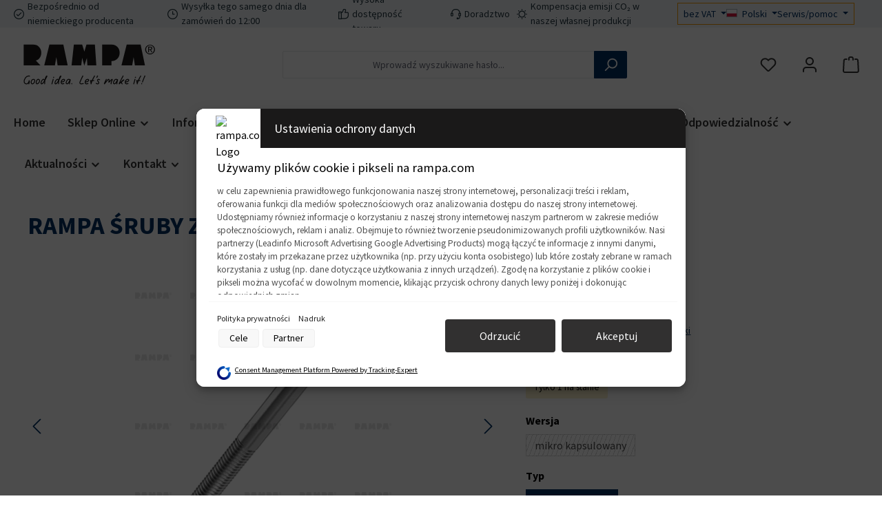

--- FILE ---
content_type: text/html; charset=UTF-8
request_url: https://www.rampa.com/eu/pl/RAMPA-SRUBY-Z-LBEM-PLASKIM-TYP-KF/151620010500
body_size: 44157
content:
<!DOCTYPE html>
<html lang="pl-PL"
      itemscope="itemscope"
      itemtype="https://schema.org/WebPage">


    
                            
    <head>
        			                                <meta charset="utf-8">
            
                            <meta name="viewport"
                      content="width=device-width, initial-scale=1, shrink-to-fit=no">
            
                            <meta name="author"
                      content="">
                <meta name="robots"
                      content="index,follow">
                <meta name="revisit-after"
                      content="15 days">
                <meta name="keywords"
                      content="">
                <meta name="description"
                      content="Śruby z łbem płaskim RAMPA typ KF: w połączeniu z odpowiednią mufą stanowią idealne rozwiązanie połączeniowe. Z dekoracyjnym płaskim łbem dla widocznych połączeń. Wypróbuj już teraz!">
            
                    <meta property="og:type"
          content="product">
    <meta property="og:site_name"
          content="RAMPA">
    <meta property="og:url"
          content="https://www.rampa.com/eu/pl/RAMPA-SRUBY-Z-LBEM-PLASKIM-TYP-KF/151620010500">
    <meta property="og:title"
          content="Śruby z łbem płaskim RAMPA typ KF - do mocnych połączeń">

    <meta property="og:description"
          content="Śruby z łbem płaskim RAMPA typ KF: w połączeniu z odpowiednią mufą stanowią idealne rozwiązanie połączeniowe. Z dekoracyjnym płaskim łbem dla widocznych połączeń. Wypróbuj już teraz!">
    <meta property="og:image"
          content="https://www.rampa.com/media/95/17/f4/1668510168/151-wz.png?ts=1668510168">

            <meta property="product:brand"
              content="RAMPA">
    
            <meta property="product:price:amount"
          content="170.38">
    <meta property="product:price:currency"
          content="EUR">
    <meta property="product:product_link"
          content="https://www.rampa.com/eu/pl/RAMPA-SRUBY-Z-LBEM-PLASKIM-TYP-KF/151620010500">

    <meta name="twitter:card"
          content="product">
    <meta name="twitter:site"
          content="RAMPA">
    <meta name="twitter:title"
          content="Śruby z łbem płaskim RAMPA typ KF - do mocnych połączeń">
    <meta name="twitter:description"
          content="Śruby z łbem płaskim RAMPA typ KF: w połączeniu z odpowiednią mufą stanowią idealne rozwiązanie połączeniowe. Z dekoracyjnym płaskim łbem dla widocznych połączeń. Wypróbuj już teraz!">
    <meta name="twitter:image"
          content="https://www.rampa.com/media/95/17/f4/1668510168/151-wz.png?ts=1668510168">


    

                            <meta itemprop="copyrightHolder"
                      content="RAMPA">
                <meta itemprop="copyrightYear"
                      content="">
                <meta itemprop="isFamilyFriendly"
                      content="false">
                <meta itemprop="image"
                      content="https://www.rampa.com/media/d4/14/93/1660554660/rampa.svg?ts=1660554660">
            
                                            <meta name="theme-color"
                      content="#ffffff">
                            
                                                

            <meta http-equiv="X-UA-Compatible" content="IE=edge,chrome=1" />
    

    
	
	
		
		<!-- Copyright (c) 2000-2026 etracker GmbH. All rights reserved. No reproduction, publication or modification allowed without permission. -->
		<!-- etracker code 6.0 -->
		<script type="text/javascript" charset="UTF-8">
			            	var et_pagename = "Śruby z łbem płaskim RAMPA typ KF - do mocnych połączeń";
            
			_etr = {
                debugMode: false            };

			
					</script>

		<script id="_etLoader" type="text/javascript" charset="UTF-8"
				data-plugin-version="Shopware6_4.3.0"
				
				data-block-cookies="true"
				data-secure-code="4w3DSV"
				src="//code.etracker.com/code/e.js" async>

		</script>

		<script>
            window.addEventListener('load', function () {
                window.$etracker = etCommerce;
            });
		</script>

		
	
	                                        <script type="text/javascript" charset="UTF-8">
            let product = {
                id: '151620010500',
                name: 'RAMPA ŚRUBY Z ŁBEM PŁASKIM  TYP KF',
                category: ["z gwintem metrycznym"],
                price: '170.38',
                currency: 'EUR'
            };
            window.addEventListener('load', function () {
                etCommerce.sendEvent('viewProduct', product);
            });
		</script>
	
    <script>
                    window.etrackerSendProductViewInList = false;
        
        function etrackerWishlistRemove(productId) {
            const hiddenInput = document.getElementById('etracker-wishlist-product-' + productId);
            if (hiddenInput && hiddenInput.value) {
                const productInfo = JSON.parse(hiddenInput.value) || false
                etCommerce.sendEvent('removeFromWatchlist', productInfo, 1);
            }
        }
    </script>



	




    
        
                    <link rel="icon" href="https://www.rampa.com/media/47/92/04/1660554732/favicon.ico?ts=1660554732">
        
                                <link rel="apple-touch-icon"
                  href="https://www.rampa.com/media/43/0f/c2/1660554811/favicon-app.png?ts=1660554811">
                    
            
    
    <link rel="canonical" href="https://www.rampa.com/eu/pl/RAMPA-SRUBY-Z-LBEM-PLASKIM-TYP-KF/151620010500">

                    <title itemprop="name">
                    Śruby z łbem płaskim RAMPA typ KF - do mocnych połączeń            </title>
        
        		                                                                <link rel="stylesheet"
                      href="https://www.rampa.com/theme/5f32106e729b606b1a5fb714b962e485/css/all.css?1768320594">
                                    

	





        
        
    
        
                    
    <script>
        window.features = JSON.parse('\u007B\u0022V6_5_0_0\u0022\u003Atrue,\u0022v6.5.0.0\u0022\u003Atrue,\u0022V6_6_0_0\u0022\u003Atrue,\u0022v6.6.0.0\u0022\u003Atrue,\u0022V6_7_0_0\u0022\u003Atrue,\u0022v6.7.0.0\u0022\u003Atrue,\u0022V6_8_0_0\u0022\u003Afalse,\u0022v6.8.0.0\u0022\u003Afalse,\u0022DISABLE_VUE_COMPAT\u0022\u003Atrue,\u0022disable.vue.compat\u0022\u003Atrue,\u0022ACCESSIBILITY_TWEAKS\u0022\u003Atrue,\u0022accessibility.tweaks\u0022\u003Atrue,\u0022TELEMETRY_METRICS\u0022\u003Afalse,\u0022telemetry.metrics\u0022\u003Afalse,\u0022FLOW_EXECUTION_AFTER_BUSINESS_PROCESS\u0022\u003Afalse,\u0022flow.execution.after.business.process\u0022\u003Afalse,\u0022PERFORMANCE_TWEAKS\u0022\u003Afalse,\u0022performance.tweaks\u0022\u003Afalse,\u0022CACHE_CONTEXT_HASH_RULES_OPTIMIZATION\u0022\u003Afalse,\u0022cache.context.hash.rules.optimization\u0022\u003Afalse,\u0022DEFERRED_CART_ERRORS\u0022\u003Afalse,\u0022deferred.cart.errors\u0022\u003Afalse,\u0022PRODUCT_ANALYTICS\u0022\u003Afalse,\u0022product.analytics\u0022\u003Afalse,\u0022SSO\u0022\u003Afalse,\u0022sso\u0022\u003Afalse,\u0022RULE_BUILDER\u0022\u003Atrue,\u0022rule.builder\u0022\u003Atrue,\u0022FLOW_BUILDER\u0022\u003Atrue,\u0022flow.builder\u0022\u003Atrue,\u0022CUSTOM_PRICES\u0022\u003Atrue,\u0022custom.prices\u0022\u003Atrue,\u0022SUBSCRIPTIONS\u0022\u003Atrue,\u0022subscriptions\u0022\u003Atrue,\u0022ADVANCED_SEARCH\u0022\u003Atrue,\u0022advanced.search\u0022\u003Atrue,\u0022MULTI_INVENTORY\u0022\u003Atrue,\u0022multi.inventory\u0022\u003Atrue,\u0022RETURNS_MANAGEMENT\u0022\u003Atrue,\u0022returns.management\u0022\u003Atrue,\u0022TEXT_GENERATOR\u0022\u003Atrue,\u0022text.generator\u0022\u003Atrue,\u0022CHECKOUT_SWEETENER\u0022\u003Atrue,\u0022checkout.sweetener\u0022\u003Atrue,\u0022IMAGE_CLASSIFICATION\u0022\u003Atrue,\u0022image.classification\u0022\u003Atrue,\u0022PROPERTY_EXTRACTOR\u0022\u003Atrue,\u0022property.extractor\u0022\u003Atrue,\u0022REVIEW_SUMMARY\u0022\u003Atrue,\u0022review.summary\u0022\u003Atrue,\u0022REVIEW_TRANSLATOR\u0022\u003Atrue,\u0022review.translator\u0022\u003Atrue,\u0022CONTENT_GENERATOR\u0022\u003Atrue,\u0022content.generator\u0022\u003Atrue,\u0022EXPORT_ASSISTANT\u0022\u003Atrue,\u0022export.assistant\u0022\u003Atrue,\u0022QUICK_ORDER\u0022\u003Atrue,\u0022quick.order\u0022\u003Atrue,\u0022EMPLOYEE_MANAGEMENT\u0022\u003Atrue,\u0022employee.management\u0022\u003Atrue,\u0022QUOTE_MANAGEMENT\u0022\u003Atrue,\u0022quote.management\u0022\u003Atrue,\u0022CAPTCHA\u0022\u003Atrue,\u0022captcha\u0022\u003Atrue,\u0022NATURAL_LANGUAGE_SEARCH\u0022\u003Atrue,\u0022natural.language.search\u0022\u003Atrue,\u0022IMAGE_UPLOAD_SEARCH\u0022\u003Atrue,\u0022image.upload.search\u0022\u003Atrue,\u0022ORDER_APPROVAL\u0022\u003Atrue,\u0022order.approval\u0022\u003Atrue,\u0022SPATIAL_CMS_ELEMENT\u0022\u003Atrue,\u0022spatial.cms.element\u0022\u003Atrue,\u0022SHOPPING_LISTS\u0022\u003Atrue,\u0022shopping.lists\u0022\u003Atrue,\u0022TEXT_TO_IMAGE_GENERATION\u0022\u003Atrue,\u0022text.to.image.generation\u0022\u003Atrue,\u0022SPATIAL_SCENE_EDITOR\u0022\u003Atrue,\u0022spatial.scene.editor\u0022\u003Atrue,\u0022ORGANIZATION_UNITS\u0022\u003Atrue,\u0022organization.units\u0022\u003Atrue,\u0022ADVANCED_PRODUCT_CATALOGS\u0022\u003Atrue,\u0022advanced.product.catalogs\u0022\u003Atrue,\u0022BUDGET_MANAGEMENT\u0022\u003Atrue,\u0022budget.management\u0022\u003Atrue\u007D');
    </script>
        
                
                            <script nonce="AK7zN08jQto=">
        dataLayer = window.dataLayer || [];
                dataLayer.push({ ecommerce: null });
                dataLayer.push({"pageTitle":"\u015aruby z \u0142bem p\u0142askim RAMPA typ KF - do mocnych po\u0142\u0105cze\u0144","pageSubCategory":"","pageCategoryID":"","pageSubCategoryID":"","pageCountryCode":"pl-PL","pageLanguageCode":"Polski","pageVersion":1,"pageTestVariation":"1","pageValue":1,"pageAttributes":"1","pageCategory":"Product","productID":"00ce8d65ef8658d283bd4493e96892d4","parentProductID":"92b83dfb8f3254489c59d9cfeefbc2f5","productName":"RAMPA \u015aRUBY Z \u0141BEM P\u0141ASKIM  TYP KF","productPrice":"170.38","productEAN":"","productSku":"151620010500","productManufacturerNumber":"","productCategory":"z gwintem metrycznym","productCategoryID":"c2f52f407f8c49f484a0827b13c284f0","productCurrency":"EUR","visitorLoginState":"Logged Out","visitorType":"NOT LOGGED IN","visitorLifetimeValue":0,"visitorExistingCustomer":"No"});
                        dataLayer.push({"event":"view_item","ecommerce":{"currency":"EUR","value":170.3799999999999954525264911353588104248046875,"items":[{"item_name":"RAMPA \u015aRUBY Z \u0141BEM P\u0141ASKIM  TYP KF","item_id":"151620010500","price":170.3799999999999954525264911353588104248046875,"index":0,"item_list_name":"Category","quantity":1,"item_variant":"z gniazdem hex M6 20 15 4 Mosi\u0105dz 500","item_category":"z gwintem metrycznym","item_category2":"\u015aruby","item_category3":"Produkty","item_category4":"Sklep Online","item_list_id":"c2f52f407f8c49f484a0827b13c284f0","item_brand":"RAMPA"}]}});
                                                                            var dtgsConsentHandler = 'thirdpartyCmp';
    </script>
            
                        
    <script nonce="AK7zN08jQto=">
        (function e(){window.document.$emitter&&typeof window.document.$emitter.subscribe==="function"?window.document.$emitter.subscribe("CookieConfiguration_Update",t=>{t&&t.detail&&Object.prototype.hasOwnProperty.call(t.detail,"dtgsAllowGtmTracking")&&window.location.reload()}):setTimeout(e,100)})();
    </script>

            <script nonce="AK7zN08jQto=">
            window.dataLayer = window.dataLayer || [];
            var loadGTM = function(w,d,s,l,i){w[l]=w[l]||[];w[l].push({'gtm.start':
                    new Date().getTime(),event:'gtm.js'});var f=d.getElementsByTagName(s)[0],
                j=d.createElement(s),dl=l!='dataLayer'?'&l='+l:'';j.async=true;j.src=
                'https://www.googletagmanager.com/gtm.js?id='+i+dl;var n=d.querySelector('[nonce]');
            n&&j.setAttribute('nonce',n.nonce||n.getAttribute('nonce'));f.parentNode.insertBefore(j,f);
                    };
                            loadGTM(window,document,'script','dataLayer','GTM-N5ZRKZF2');
                    </script>
                
    <script>
        window.dtgsGtmConsentCookieName = 'dtgsAllowGtmTracking';
        window.dtgsGtmCustomServices = [];
    </script>

                                    
                <script nonce="AK7zN08jQto=">
            window.dataLayer = window.dataLayer || [];
            function gtag() { dataLayer.push(arguments); }
        </script>
    

    <!-- Shopware Analytics -->
    <script>
        window.shopwareAnalytics = {
            trackingId: '',
            merchantConsent: true,
            debug: false,
            storefrontController: 'Product',
            storefrontAction: 'index',
            storefrontRoute: 'frontend.detail.page',
            storefrontCmsPageType:  'product_detail' ,
        };
    </script>
    <!-- End Shopware Analytics -->
        


                                
            

    
                
        
                		                                <script>
                window.activeNavigationId = 'c2f52f407f8c49f484a0827b13c284f0';
                window.activeRoute = 'frontend.detail.page';
                window.activeRouteParameters = '\u007B\u0022_httpCache\u0022\u003Atrue,\u0022productId\u0022\u003A\u002200ce8d65ef8658d283bd4493e96892d4\u0022\u007D';
                window.router = {
                    'frontend.cart.offcanvas': '/eu/pl/checkout/offcanvas',
                    'frontend.cookie.offcanvas': '/eu/pl/cookie/offcanvas',
                    'frontend.cookie.groups': '/eu/pl/cookie/groups',
                    'frontend.checkout.finish.page': '/eu/pl/checkout/finish',
                    'frontend.checkout.info': '/eu/pl/widgets/checkout/info',
                    'frontend.menu.offcanvas': '/eu/pl/widgets/menu/offcanvas',
                    'frontend.cms.page': '/eu/pl/widgets/cms',
                    'frontend.cms.navigation.page': '/eu/pl/widgets/cms/navigation',
                    'frontend.country.country-data': '/eu/pl/country/country-state-data',
                    'frontend.app-system.generate-token': '/eu/pl/app-system/Placeholder/generate-token',
                    'frontend.gateway.context': '/eu/pl/gateway/context',
                    'frontend.cookie.consent.offcanvas': '/eu/pl/cookie/consent-offcanvas',
                    'frontend.account.login.page': '/eu/pl/account/login',
                    };
                window.salesChannelId = 'c481e457ecd54c8080bd9875922269dd';
            </script>
        

        
    <script>
        window.router['widgets.swag.cmsExtensions.quickview'] = '/eu/pl/swag/cms-extensions/quickview';
        window.router['widgets.swag.cmsExtensions.quickview.variant'] = '/eu/pl/swag/cms-extensions/quickview/variant';
    </script>


            
    

            <script>
            window.router = {
                ...window.router,
                'frontend.account.advanced-product-catalogs.categories': '/eu/pl/account/advanced-product-catalogs/categories',
                'frontend.account.advanced-product-catalogs.categories.search': '/eu/pl/account/advanced-product-catalogs/categories/search',
                'frontend.account.advanced-product-catalogs.save': '/eu/pl/account/advanced-product-catalogs/save'
            }
        </script>
    

            <script>
            window.router = {
                ...window.router,
                'frontend.budget.recipients.delete': '/eu/pl/budget/id/recipients/delete',
                'frontend.budget.recipients.store': '/eu/pl/budget/id/recipients',
                'frontend.budgets.employees': '/eu/pl/budget/employees',
                'frontend.budgets.organizations': '/eu/pl/budget/organizations',
            }
        </script>
    

    <script>
        window.router['frontend.shopware_analytics.customer.data'] = '/eu/pl/storefront/script/shopware-analytics-customer'
    </script>


    <script>
        window.router['frontend.product.review.translate'] = '/eu/pl/translate-review';
    </script>

                                <script>
                
                window.breakpoints = JSON.parse('\u007B\u0022xs\u0022\u003A0,\u0022sm\u0022\u003A576,\u0022md\u0022\u003A768,\u0022lg\u0022\u003A992,\u0022xl\u0022\u003A1200,\u0022xxl\u0022\u003A1400\u007D');
            </script>
        
                                    <script>
                    window.customerLoggedInState = 0;

                    window.wishlistEnabled = 1;
                </script>
                    
                			<script src="https://www.rampa.com/theme/81247ab9016745d085f63b8bdc36336c/assets/js/jquery-3.5.1.slim.min.js?1768320594"></script>
			
		    <script src="https://www.rampa.com/bundles/maxiavariantstable6/storefront/js/jquery-3.5.1.slim.min.js?1768320275"></script>


                            
    <script>
        window.validationMessages = JSON.parse('\u007B\u0022required\u0022\u003A\u0022Wej\\u015bcie\u0020nie\u0020powinno\u0020by\\u0107\u0020puste.\u0022,\u0022email\u0022\u003A\u0022Nieprawid\\u0142owy\u0020adres\u0020e\u002Dmail.\u0020Adresy\u0020e\u002Dmail\u0020musz\\u0105\u0020u\\u017cywa\\u0107\u0020tego\u0020formatu\u0020\\u201euser\u0040example.com\\u201d\u0020i\u0020zawiera\\u0107\u0020\\u201e\u0040\\u201d\u0020i\u0020\\u201e.\\u201d.\u0022,\u0022confirmation\u0022\u003A\u0022Dane\u0020wej\\u015bciowe\u0020nie\u0020s\\u0105\u0020identyczne.\u0022,\u0022minLength\u0022\u003A\u0022Zawarto\\u015b\\u0107\u0020\u0025field\u0025\u0020jest\u0020za\u0020kr\\u00f3tka.\u0022,\u0022grecaptcha\u0022\u003A\u0022Prosimy\u0020o\u0020zaakceptowanie\u0020plik\\u00f3w\u0020cookie\u0020wymaganych\u0020technicznie,\u0020aby\u0020umo\\u017cliwi\\u0107\u0020weryfikacj\\u0119\u0020reCAPTCHA.\u0022\u007D');
    </script>


    <script>
                window.validationMessages.compraPasswordValidatorSW6 = "Password is not secure enough.";
    </script>
        
                            
                                                        <script>
                        window.themeJsPublicPath = 'https://www.rampa.com/theme/5f32106e729b606b1a5fb714b962e485/js/';
                    </script>
                                            <script type="text/javascript" src="https://www.rampa.com/theme/5f32106e729b606b1a5fb714b962e485/js/storefront/storefront.js?1768320594" defer></script>
                                            <script type="text/javascript" src="https://www.rampa.com/theme/5f32106e729b606b1a5fb714b962e485/js/acris-tax-switch-c-s/acris-tax-switch-c-s.js?1768320594" defer></script>
                                            <script type="text/javascript" src="https://www.rampa.com/theme/5f32106e729b606b1a5fb714b962e485/js/swag-cms-extensions/swag-cms-extensions.js?1768320594" defer></script>
                                            <script type="text/javascript" src="https://www.rampa.com/theme/5f32106e729b606b1a5fb714b962e485/js/stripe-shopware-payment/stripe-shopware-payment.js?1768320594" defer></script>
                                            <script type="text/javascript" src="https://www.rampa.com/theme/5f32106e729b606b1a5fb714b962e485/js/swag-pay-pal/swag-pay-pal.js?1768320594" defer></script>
                                            <script type="text/javascript" src="https://www.rampa.com/theme/5f32106e729b606b1a5fb714b962e485/js/swag-b2b-platform/swag-b2b-platform.js?1768320594" defer></script>
                                            <script type="text/javascript" src="https://www.rampa.com/theme/5f32106e729b606b1a5fb714b962e485/js/maxia-variants-table6/maxia-variants-table6.js?1768320594" defer></script>
                                            <script type="text/javascript" src="https://www.rampa.com/theme/5f32106e729b606b1a5fb714b962e485/js/compra-password-validator-s-w6/compra-password-validator-s-w6.js?1768320594" defer></script>
                                            <script type="text/javascript" src="https://www.rampa.com/theme/5f32106e729b606b1a5fb714b962e485/js/rampa-core/rampa-core.js?1768320594" defer></script>
                                            <script type="text/javascript" src="https://www.rampa.com/theme/5f32106e729b606b1a5fb714b962e485/js/bst-register-type6/bst-register-type6.js?1768320594" defer></script>
                                            <script type="text/javascript" src="https://www.rampa.com/theme/5f32106e729b606b1a5fb714b962e485/js/tanmar-ng-product-reviews/tanmar-ng-product-reviews.js?1768320594" defer></script>
                                            <script type="text/javascript" src="https://www.rampa.com/theme/5f32106e729b606b1a5fb714b962e485/js/acris-shop-switch-c-s/acris-shop-switch-c-s.js?1768320594" defer></script>
                                            <script type="text/javascript" src="https://www.rampa.com/theme/5f32106e729b606b1a5fb714b962e485/js/acris-tax-c-s/acris-tax-c-s.js?1768320594" defer></script>
                                            <script type="text/javascript" src="https://www.rampa.com/theme/5f32106e729b606b1a5fb714b962e485/js/cogi-etracker/cogi-etracker.js?1768320594" defer></script>
                                            <script type="text/javascript" src="https://www.rampa.com/theme/5f32106e729b606b1a5fb714b962e485/js/acris-suggested-products-c-s/acris-suggested-products-c-s.js?1768320594" defer></script>
                                            <script type="text/javascript" src="https://www.rampa.com/theme/5f32106e729b606b1a5fb714b962e485/js/subscription/subscription.js?1768320594" defer></script>
                                            <script type="text/javascript" src="https://www.rampa.com/theme/5f32106e729b606b1a5fb714b962e485/js/checkout-sweetener/checkout-sweetener.js?1768320594" defer></script>
                                            <script type="text/javascript" src="https://www.rampa.com/theme/5f32106e729b606b1a5fb714b962e485/js/text-translator/text-translator.js?1768320594" defer></script>
                                            <script type="text/javascript" src="https://www.rampa.com/theme/5f32106e729b606b1a5fb714b962e485/js/employee-management/employee-management.js?1768320594" defer></script>
                                            <script type="text/javascript" src="https://www.rampa.com/theme/5f32106e729b606b1a5fb714b962e485/js/quick-order/quick-order.js?1768320594" defer></script>
                                            <script type="text/javascript" src="https://www.rampa.com/theme/5f32106e729b606b1a5fb714b962e485/js/advanced-search/advanced-search.js?1768320594" defer></script>
                                            <script type="text/javascript" src="https://www.rampa.com/theme/5f32106e729b606b1a5fb714b962e485/js/captcha/captcha.js?1768320594" defer></script>
                                            <script type="text/javascript" src="https://www.rampa.com/theme/5f32106e729b606b1a5fb714b962e485/js/quote-management/quote-management.js?1768320594" defer></script>
                                            <script type="text/javascript" src="https://www.rampa.com/theme/5f32106e729b606b1a5fb714b962e485/js/a-i-search/a-i-search.js?1768320594" defer></script>
                                            <script type="text/javascript" src="https://www.rampa.com/theme/5f32106e729b606b1a5fb714b962e485/js/spatial-cms-element/spatial-cms-element.js?1768320594" defer></script>
                                            <script type="text/javascript" src="https://www.rampa.com/theme/5f32106e729b606b1a5fb714b962e485/js/order-approval/order-approval.js?1768320594" defer></script>
                                            <script type="text/javascript" src="https://www.rampa.com/theme/5f32106e729b606b1a5fb714b962e485/js/shopping-list/shopping-list.js?1768320594" defer></script>
                                            <script type="text/javascript" src="https://www.rampa.com/theme/5f32106e729b606b1a5fb714b962e485/js/organization-unit/organization-unit.js?1768320594" defer></script>
                                            <script type="text/javascript" src="https://www.rampa.com/theme/5f32106e729b606b1a5fb714b962e485/js/advanced-product-catalogs/advanced-product-catalogs.js?1768320594" defer></script>
                                            <script type="text/javascript" src="https://www.rampa.com/theme/5f32106e729b606b1a5fb714b962e485/js/budget-management/budget-management.js?1768320594" defer></script>
                                            <script type="text/javascript" src="https://www.rampa.com/theme/5f32106e729b606b1a5fb714b962e485/js/dtgs-google-tag-manager-sw6/dtgs-google-tag-manager-sw6.js?1768320594" defer></script>
                                            <script type="text/javascript" src="https://www.rampa.com/theme/5f32106e729b606b1a5fb714b962e485/js/swag-analytics/swag-analytics.js?1768320594" defer></script>
                                            <script type="text/javascript" src="https://www.rampa.com/theme/5f32106e729b606b1a5fb714b962e485/js/atl-blog/atl-blog.js?1768320594" defer></script>
                                            <script type="text/javascript" src="https://www.rampa.com/theme/5f32106e729b606b1a5fb714b962e485/js/tcinn-theme-ware-modern/tcinn-theme-ware-modern.js?1768320594" defer></script>
                                            <script type="text/javascript" src="https://www.rampa.com/theme/5f32106e729b606b1a5fb714b962e485/js/rampa-theme/rampa-theme.js?1768320594" defer></script>
                                                        

    
    
    </head>

        <body class="    is-ctl-product is-act-index is-active-route-frontend-detail-page
     themeware twt-modern twt-header-type-1 twt-full-width-boxed twt-is-cms-product-detail twt-cms-styling">

            
                
    
    
            <div id="page-top" class="skip-to-content bg-primary-subtle text-primary-emphasis overflow-hidden" tabindex="-1">
            <div class="container skip-to-content-container d-flex justify-content-center visually-hidden-focusable">
                                                                                        <a href="#content-main" class="skip-to-content-link d-inline-flex text-decoration-underline m-1 p-2 fw-bold gap-2">
                                Przejdź do głównej zawartości
                            </a>
                                            
                                                                        <a href="#header-main-search-input" class="skip-to-content-link d-inline-flex text-decoration-underline m-1 p-2 fw-bold gap-2 d-none d-sm-block">
                                Przejdź do wyszukiwania
                            </a>
                                            
                                                                        <a href="#main-navigation-menu" class="skip-to-content-link d-inline-flex text-decoration-underline m-1 p-2 fw-bold gap-2 d-none d-lg-block">
                                Przejdź do głównej nawigacji
                            </a>
                                                                        </div>
        </div>
        
    						
                
                
                                    <noscript class="noscript-main">
                
    <div role="alert"
         aria-live="polite"
         class="alert alert-info d-flex align-items-center">

                                                                        
                                                    <span
                class="icon icon-info">
                                <svg xmlns="http://www.w3.org/2000/svg" xmlns:xlink="http://www.w3.org/1999/xlink" width="24" height="24" viewBox="0 0 24 24"><defs><path d="M12 7c.5523 0 1 .4477 1 1s-.4477 1-1 1-1-.4477-1-1 .4477-1 1-1zm1 9c0 .5523-.4477 1-1 1s-1-.4477-1-1v-5c0-.5523.4477-1 1-1s1 .4477 1 1v5zm11-4c0 6.6274-5.3726 12-12 12S0 18.6274 0 12 5.3726 0 12 0s12 5.3726 12 12zM12 2C6.4772 2 2 6.4772 2 12s4.4772 10 10 10 10-4.4772 10-10S17.5228 2 12 2z" id="icons-default-info" /></defs><use xlink:href="#icons-default-info" fill="#758CA3" fill-rule="evenodd" /></svg>
            </span>                                                    
                                    
                    <div class="alert-content-container">
                                                    
                                                            Aby móc w pełnym zakresie korzystać z naszego sklepu, zalecamy włączenie obsługi JavaScript w przeglądarce.
                                    
                                                                </div>
            </div>
            </noscript>
        
    
    <!-- Google Tag Manager Noscript -->
            <noscript class="noscript-gtm">
            <iframe src="https://www.googletagmanager.com/ns.html?id=GTM-N5ZRKZF2"
                    height="0"
                    width="0"
                    style="display:none;visibility:hidden">
            </iframe>
        </noscript>
        <!-- End Google Tag Manager Noscript -->

                    				





    
    	
				






	
	 					
	


	
	
	
	
	


	
	<section id="twt-usp-bar"			 class="twt-usp-bar is-header is-small layout-2 top has-widget"
			 data-twt-usp-bar-position="1"			 data-twt-usp-bar-usps="5"
			 role="region"
			 aria-label="Dlaczego warto kupować u nas"
	>

					<div class="twt-usp-bar-container container">
				<div class="twt-usp-bar-items col">
					





 



                            
            
                
                                    <div class="twt-usp-bar-item twt-usp-1 item-1">
                    <div class="item-icon">
                                                
		
					<span
                class="icon icon-checkmark-circle">
                                <svg xmlns="http://www.w3.org/2000/svg" xmlns:xlink="http://www.w3.org/1999/xlink" width="24" height="24" viewBox="0 0 24 24"><defs><path d="M24 12c0 6.6274-5.3726 12-12 12S0 18.6274 0 12 5.3726 0 12 0s12 5.3726 12 12zM12 2C6.4772 2 2 6.4772 2 12s4.4772 10 10 10 10-4.4772 10-10S17.5228 2 12 2zM7.7071 12.2929 10 14.5858l6.2929-6.293c.3905-.3904 1.0237-.3904 1.4142 0 .3905.3906.3905 1.0238 0 1.4143l-7 7c-.3905.3905-1.0237.3905-1.4142 0l-3-3c-.3905-.3905-.3905-1.0237 0-1.4142.3905-.3905 1.0237-.3905 1.4142 0z" id="icons-default-checkmark-circle" /></defs><use xlink:href="#icons-default-checkmark-circle" fill="#758CA3" fill-rule="evenodd" /></svg>
            </span>
	                    </div>
                    <div class="item-label">
                        <div class="item-title">Bezpośrednio od niemieckiego producenta</div>
                                            </div>
                </div>
                    
    
                
                                    <div class="twt-usp-bar-item twt-usp-2 item-2">
                    <div class="item-icon">
                                                
		
					<span
                class="icon icon-clock">
                                <svg xmlns="http://www.w3.org/2000/svg" xmlns:xlink="http://www.w3.org/1999/xlink" width="24" height="24" viewBox="0 0 24 24"><defs><path d="M13 11V6c0-.5523-.4477-1-1-1s-1 .4477-1 1v6c0 .5523.4477 1 1 1h4c.5523 0 1-.4477 1-1s-.4477-1-1-1h-3zm-1 13C5.3726 24 0 18.6274 0 12S5.3726 0 12 0s12 5.3726 12 12-5.3726 12-12 12zm0-2c5.5228 0 10-4.4772 10-10S17.5228 2 12 2 2 6.4772 2 12s4.4772 10 10 10z" id="icons-default-clock" /></defs><use xlink:href="#icons-default-clock" fill="#758CA3" fill-rule="evenodd" /></svg>
            </span>
	                    </div>
                    <div class="item-label">
                        <div class="item-title">Wysyłka tego samego dnia dla zamówień do 12:00</div>
                                            </div>
                </div>
                    
    
                
                                    <div class="twt-usp-bar-item twt-usp-3 item-3">
                    <div class="item-icon">
                                                
		
					<span
                class="icon icon-thumb-up">
                                <svg xmlns="http://www.w3.org/2000/svg" xmlns:xlink="http://www.w3.org/1999/xlink" width="24" height="24" viewBox="0 0 24 24"><defs><path d="M4 9c.5523 0 1 .4477 1 1s-.4477 1-1 1-1-.4477-1-1 .4477-1 1-1zm4-2h.2457a1 1 0 0 0 .9615-.7253l1.1711-4.0989A3 3 0 0 1 13.263 0h1.76c1.6568 0 3 1.3431 3 3a3 3 0 0 1-.1155.8242L17 7h4c1.6569 0 3 1.3431 3 3v5c0 4.4183-3.5817 8-8 8H8c0 .5523-.4477 1-1 1H1c-.5523 0-1-.4477-1-1V7c0-.5523.4477-1 1-1h6c.5523 0 1 .4477 1 1zM6 8H2v14h4V8zm2 1v12h8c3.3137 0 6-2.6863 6-6v-5c0-.5523-.4477-1-1-1h-6.6515l1.6358-5.7253A1 1 0 0 0 16.0228 3c0-.5523-.4477-1-1-1H13.263a1 1 0 0 0-.9615.7253l-1.1711 4.0989A3 3 0 0 1 8.2457 9H8z" id="icons-default-thumb-up" /></defs><use xlink:href="#icons-default-thumb-up" fill="#758CA3" fill-rule="evenodd" /></svg>
            </span>
	                    </div>
                    <div class="item-label">
                        <div class="item-title">Wysoka dostępność towaru</div>
                                            </div>
                </div>
                    
    
                
                                    <div class="twt-usp-bar-item twt-usp-4 item-4">
                    <div class="item-icon">
                                                
		
					<span
                class="icon icon-headset">
                                <svg xmlns="http://www.w3.org/2000/svg" xmlns:xlink="http://www.w3.org/1999/xlink" width="24" height="24" viewBox="0 0 24 24"><defs><path d="M2 11v4h2v-4H2zm20-2c1.1046 0 2 .8954 2 2v4c0 1.1046-.8954 2-2 2v3c0 1.6569-1.3431 3-3 3h-1c0 .5523-.4477 1-1 1h-2c-.5523 0-1-.4477-1-1v-2c0-.5523.4477-1 1-1h2c.5523 0 1 .4477 1 1h1c.5523 0 1-.4477 1-1v-3c-1.1046 0-2-.8954-2-2v-4c0-1.1046.8954-2 2-2 0-3.866-3.134-7-7-7h-2C7.134 2 4 5.134 4 9c1.1046 0 2 .8954 2 2v4c0 1.1046-.8954 2-2 2H2c-1.1046 0-2-.8954-2-2v-4c0-1.1046.8954-2 2-2 0-4.9706 4.0294-9 9-9h2c4.9706 0 9 4.0294 9 9zm-2 2v4h2v-4h-2z" id="icons-default-headset" /></defs><use xlink:href="#icons-default-headset" fill="#758CA3" fill-rule="evenodd" /></svg>
            </span>
	                    </div>
                    <div class="item-label">
                        <div class="item-title">Doradztwo </div>
                                            </div>
                </div>
                    
    
                
                                    <div class="twt-usp-bar-item twt-usp-5 item-5">
                    <div class="item-icon">
                                                
		
					<span
                class="icon icon-sun">
                                <svg xmlns="http://www.w3.org/2000/svg" xmlns:xlink="http://www.w3.org/1999/xlink" width="24" height="24" viewBox="0 0 24 24"><defs><path d="M12 20c-4.4183 0-8-3.5817-8-8s3.5817-8 8-8 8 3.5817 8 8-3.5817 8-8 8zm0-2c3.3137 0 6-2.6863 6-6s-2.6863-6-6-6-6 2.6863-6 6 2.6863 6 6 6zm0-18c.5523 0 1 .4477 1 1v1c0 .5523-.4477 1-1 1s-1-.4477-1-1V1c0-.5523.4477-1 1-1zm0 21c.5523 0 1 .4477 1 1v1c0 .5523-.4477 1-1 1s-1-.4477-1-1v-1c0-.5523.4477-1 1-1zm10-10h1c.5523 0 1 .4477 1 1s-.4477 1-1 1h-1c-.5523 0-1-.4477-1-1s.4477-1 1-1zM1 11h1c.5523 0 1 .4477 1 1s-.4477 1-1 1H1c-.5523 0-1-.4477-1-1s.4477-1 1-1zm19.4853-7.4853c.3905.3905.3905 1.0237 0 1.4142l-.7071.7071c-.3905.3906-1.0237.3906-1.4142 0-.3906-.3905-.3906-1.0237 0-1.4142l.707-.707c.3906-.3906 1.0238-.3906 1.4143 0zM5.636 18.364c.3906.3905.3906 1.0237 0 1.4142l-.707.707c-.3906.3906-1.0238.3906-1.4143 0-.3905-.3904-.3905-1.0236 0-1.4141l.7071-.7071c.3905-.3906 1.0237-.3906 1.4142 0zm14.1422 0 .707.707c.3906.3906.3906 1.0238 0 1.4143-.3904.3905-1.0236.3905-1.4141 0l-.7071-.7071c-.3906-.3905-.3906-1.0237 0-1.4142.3905-.3906 1.0237-.3906 1.4142 0zM4.9289 3.5147l.7071.7071c.3906.3905.3906 1.0237 0 1.4142-.3905.3906-1.0237.3906-1.4142 0l-.707-.707c-.3906-.3906-.3906-1.0238 0-1.4143.3904-.3905 1.0236-.3905 1.4141 0z" id="icons-default-sun" /></defs><use xlink:href="#icons-default-sun" fill="#758CA3" fill-rule="evenodd" /></svg>
            </span>
	                    </div>
                    <div class="item-label">
                        <div class="item-title">Kompensacja emisji CO₂ w naszej własnej produkcji</div>
                                            </div>
                </div>
                    
    
        				</div>

																					<div class="twt-widget is-top-bar col-auto d-none d-lg-flex">
						    <div class="top-bar d-none d-lg-block">
        			        
										<nav class="top-bar-nav d-flex justify-content-end gap-3"
					 aria-label="Ustawienia sklepu">
											                                                
    
                    
                            
                                                
                        
            
            
            
                        
            
            
                                                                                                                                                                            
            <div class="top-bar-nav-item top-bar-acris-tax-switch">
                                    <form method="post"
                          action="/eu/pl/acris/taxSwitch/configure"
                          class="tax-switch-form"
                          data-form-auto-submit="true">

                                                    <div class="acris-tax-switches-menu dropdown">
                                                                    <button class="btn dropdown-toggle top-bar-nav-btn"
                                            type="button"
                                            id="acrisTaxSwitchesDropdown-top-bar-top-bar"
                                    data-bs-toggle="dropdown"
                                    aria-haspopup="true"
                                    aria-expanded="false">
                                                                            bez VAT
                                                                        </button>
                                
                                                                    <div class="top-bar-list dropdown-menu dropdown-menu-right acris-tax-switch-menu-list"
                                         aria-labelledby="acrisTaxSwitchesDropdown-top-bar-top-bar">
                                                                                                                                    <div class="top-bar-list-item dropdown-item"
                                                     title="z VAT">
                                                                                                            <label class="top-bar-list-label acris-top-bar-list-label"
                                                               for="top-bar-gross-top-bar">
                                                                                                                            <input class="top-bar-list-radio acris-top-bar-list-radio"
                                                                       id="top-bar-gross-top-bar"
                                                                       value="gross"
                                                                       name="taxState"
                                                                       type="radio"
                                                                        >
                                                                z VAT
                                                                                                                    </label>
                                                                                                    </div>
                                                                                                                                                                                <div class="top-bar-list-item dropdown-item"
                                                     title="bez VAT">
                                                                                                            <label class="top-bar-list-label acris-top-bar-list-label"
                                                               for="top-bar-net-top-bar">
                                                                                                                            <input class="top-bar-list-radio acris-top-bar-list-radio"
                                                                       id="top-bar-net-top-bar"
                                                                       value="net"
                                                                       name="taxState"
                                                                       type="radio"
                                                                         checked>
                                                                bez VAT
                                                                                                                    </label>
                                                                                                    </div>
                                                                                                                        </div>
                                
                                                                    <input name="redirectTo"
                                           type="hidden"
                                           value="frontend.detail.page"/>

                                                                            <input name="redirectParameters[_httpCache]"
                                               type="hidden"
                                               value="1">
                                                                            <input name="redirectParameters[productId]"
                                               type="hidden"
                                               value="00ce8d65ef8658d283bd4493e96892d4">
                                                                                                </div>
                                            </form>
                            </div>
            
                                            
            <div class="top-bar-nav-item top-bar-language">
                            <form method="post"
                      action="/eu/pl/checkout/language"
                      class="language-form"
                      data-form-add-dynamic-redirect="true">
                                                                                            
                        <div class="languages-menu dropdown">
                            <button class="btn dropdown-toggle top-bar-nav-btn"
                                    type="button"
                                    id="languagesDropdown-top-bar"
                                    data-bs-toggle="dropdown"
                                    aria-haspopup="true"
                                    aria-expanded="false"
                                    aria-label="Zmień język (Polski jest obecnym językiem)">
                                <span aria-hidden="true" class="top-bar-list-icon language-flag country-pl language-pl"></span>
                                <span class="top-bar-nav-text d-none d-md-inline">Polski</span>
                            </button>

                                                                                <ul class="top-bar-list dropdown-menu dropdown-menu-end"
                                    aria-label="Dostępne języki">
                                                                            
                                        <li class="top-bar-list-item">
                                                                                                                                                                                            
                                                <button class="dropdown-item d-flex align-items-center gap-2" type="submit" name="languageId" id="top-bar-d77bb0d989d2477697a73cdb7ee95201" value="d77bb0d989d2477697a73cdb7ee95201">
                                                    <span aria-hidden="true" class="top-bar-list-icon language-flag country-de language-de"></span>
                                                    Deutsch
                                                </button>

                                                                                                                                    </li>
                                                                            
                                        <li class="top-bar-list-item">
                                                                                                                                                                                            
                                                <button class="dropdown-item d-flex align-items-center gap-2" type="submit" name="languageId" id="top-bar-2fbb5fe2e29a4d70aa5854ce7ce3e20b" value="2fbb5fe2e29a4d70aa5854ce7ce3e20b">
                                                    <span aria-hidden="true" class="top-bar-list-icon language-flag country-gb language-en"></span>
                                                    English
                                                </button>

                                                                                                                                    </li>
                                                                            
                                        <li class="top-bar-list-item">
                                                                                                                                                                                            
                                                <button class="dropdown-item d-flex align-items-center gap-2" type="submit" name="languageId" id="top-bar-702c31d574d843a7bd317b8c35a011b5" value="702c31d574d843a7bd317b8c35a011b5">
                                                    <span aria-hidden="true" class="top-bar-list-icon language-flag country-fr language-fr"></span>
                                                    Français
                                                </button>

                                                                                                                                    </li>
                                                                            
                                        <li class="top-bar-list-item active">
                                                                                                                                                                                            
                                                <button class="dropdown-item d-flex align-items-center gap-2 active" type="submit" name="languageId" id="top-bar-61375bf3ac3949c4bc4e6fa764eedb00" value="61375bf3ac3949c4bc4e6fa764eedb00">
                                                    <span aria-hidden="true" class="top-bar-list-icon language-flag country-pl language-pl"></span>
                                                    Polski
                                                </button>

                                                                                                                                    </li>
                                                                    </ul>
                            

                            </div>
                    
                                    </form>
                    </div>
                        



	

											                                        
                        

	

										



                    




                
        
            <div class="top-bar-nav-item top-bar-menu">

                            <div class="service-menu dropdown">
                                        <button class="btn dropdown-toggle top-bar-nav-btn"
                            type="button"
                            id="serviceMenuDropdown-top-bar"
                            data-bs-toggle="dropdown"
                            aria-haspopup="true"
                            aria-expanded="false">
                                                        
                                                                                                                <span
                class="icon icon-help">
                                <svg xmlns="http://www.w3.org/2000/svg" xmlns:xlink="http://www.w3.org/1999/xlink" width="24" height="24" viewBox="0 0 24 24"><defs><path d="M24 12c0 6.6274-5.3726 12-12 12S0 18.6274 0 12 5.3726 0 12 0s12 5.3726 12 12zM12 2C6.4772 2 2 6.4772 2 12s4.4772 10 10 10 10-4.4772 10-10S17.5228 2 12 2zm0 13c.5523 0 1 .4477 1 1s-.4477 1-1 1-1-.4477-1-1 .4477-1 1-1zm-1-5c0 .5523-.4477 1-1 1s-1-.4477-1-1c0-1.8856 1.1144-3 3-3s3 1.1144 3 3c0 1.1817-.434 1.7713-1.3587 2.3496l-.1078.0674c-.4464.2817-.5335.4154-.5335 1.083 0 .5523-.4477 1-1 1s-1-.4477-1-1c0-1.4161.4788-2.1515 1.4665-2.7745l.1142-.0716C12.9784 10.4052 13 10.376 13 10c0-.781-.219-1-1-1s-1 .219-1 1z" id="icons-default-help" /></defs><use xlink:href="#icons-default-help" fill="#758CA3" fill-rule="evenodd" /></svg>
            </span>                                                                            <span class="top-bar-nav-text">Serwis/pomoc</span>
                    </button>

                                                                    <ul class="top-bar-list dropdown-menu dropdown-menu-end">
                                                            <li class="top-bar-list-item">
                                    <a class="top-bar-list-item dropdown-item d-flex gap-1"
                                       href="https://www.rampa.com/eu/pl/Wysylka-i-dostawa/"
                                                                              title="Wysyłka i dostawa">
                                        Wysyłka i dostawa
                                    </a>
                                </li>
                                                            <li class="top-bar-list-item">
                                    <a class="top-bar-list-item dropdown-item d-flex gap-1"
                                       href="https://www.rampa.com/eu/pl/Platnosc/"
                                                                              title="Płatność">
                                        Płatność
                                    </a>
                                </li>
                                                            <li class="top-bar-list-item">
                                    <a class="top-bar-list-item dropdown-item d-flex gap-1"
                                       href="https://www.rampa.com/eu/pl/Warunki/"
                                                                              title="Warunki">
                                        Warunki
                                    </a>
                                </li>
                                                            <li class="top-bar-list-item">
                                    <a class="top-bar-list-item dropdown-item d-flex gap-1"
                                       href="https://www.rampa.com/eu/pl/Anulowanie/"
                                                                              title="Anulowanie">
                                        Anulowanie
                                    </a>
                                </li>
                                                    </ul>
                                    </div>
            
        </div>
    
    				</nav>

			
			    </div>
					</div>
				
											</div>
		
	</section>
	
		            
    
        <header class="header-main">
                
                    <div class="container">
                        			
	
    					        <div class="row align-items-center header-row">
                            <div class="col-12 col-lg-auto header-logo-col pb-sm-2 my-3 m-lg-0">
                        <div class="header-logo-main text-center">
                    <a class="header-logo-main-link"
               href="/eu/pl/"
               title="Przejdź do strony głównej">
                				                    <picture class="header-logo-picture d-block m-auto">
                                                                            
                                                                            
                                                                                    <img src="https://www.rampa.com/media/d4/14/93/1660554660/rampa.svg?ts=1660554660"
                                     alt="Przejdź do strony głównej"
                                     class="img-fluid header-logo-main-img">
                                                                        </picture>
                
	
					
		            </a>
            </div>
                </div>
            
            					                            <div class="col-12 order-2 col-sm order-sm-1 header-search-col">
                    <div class="row">
                        <div class="col-sm-auto d-none d-sm-block d-lg-none">
                                                            <div class="nav-main-toggle">
                                                                            <button
                                            class="btn nav-main-toggle-btn header-actions-btn"
                                            type="button"
                                            data-off-canvas-menu="true"
                                            aria-label="Menu"
                                        >
                                            				<span
                class="icon icon-stack">
                                <svg xmlns="http://www.w3.org/2000/svg" xmlns:xlink="http://www.w3.org/1999/xlink" width="24" height="24" viewBox="0 0 24 24"><defs><path d="M3 13c-.5523 0-1-.4477-1-1s.4477-1 1-1h18c.5523 0 1 .4477 1 1s-.4477 1-1 1H3zm0-7c-.5523 0-1-.4477-1-1s.4477-1 1-1h18c.5523 0 1 .4477 1 1s-.4477 1-1 1H3zm0 14c-.5523 0-1-.4477-1-1s.4477-1 1-1h18c.5523 0 1 .4477 1 1s-.4477 1-1 1H3z" id="icons-default-stack" /></defs><use xlink:href="#icons-default-stack" fill="#758CA3" fill-rule="evenodd" /></svg>
            </span>	
		<span class="header-nav-main-toggle-label">
		Nawigacja
	</span>
                                        </button>
                                                                    </div>
                                                    </div>
                        <div class="col">
                            
    <div class="collapse"
         id="searchCollapse">
        <div class="header-search my-2 m-sm-auto">
                
    
                    <form action="/eu/pl/search"
                      method="get"
                      data-search-widget="true"
                      data-search-widget-options="{&quot;searchWidgetMinChars&quot;:1}"
                      data-url="/eu/pl/suggest?search="
                      class="header-search-form js-search-form">
                    		                        <div class="input-group">
                                                            <input
                                    type="search"
                                    id="header-main-search-input"
                                    name="search"
                                    class="form-control header-search-input"
                                    autocomplete="off"
                                    autocapitalize="off"
                                    placeholder="Wprowadź wyszukiwane hasło..."
                                    aria-label="Wprowadź wyszukiwane hasło..."
                                    role="combobox"
                                    aria-autocomplete="list"
                                    aria-controls="search-suggest-listbox"
                                    aria-expanded="false"
                                    aria-describedby="search-suggest-result-info"
                                    value="">
                            
                            	<button type="submit"
			class="btn header-search-btn"
			aria-label="Szukaj"
	>
		<span class="header-search-icon">
													<span
                class="icon icon-search">
                                <svg xmlns="http://www.w3.org/2000/svg" xmlns:xlink="http://www.w3.org/1999/xlink" width="24" height="24" viewBox="0 0 24 24"><defs><path d="M10.0944 16.3199 4.707 21.707c-.3905.3905-1.0237.3905-1.4142 0-.3905-.3905-.3905-1.0237 0-1.4142L8.68 14.9056C7.6271 13.551 7 11.8487 7 10c0-4.4183 3.5817-8 8-8s8 3.5817 8 8-3.5817 8-8 8c-1.8487 0-3.551-.627-4.9056-1.6801zM15 16c3.3137 0 6-2.6863 6-6s-2.6863-6-6-6-6 2.6863-6 6 2.6863 6 6 6z" id="icons-default-search" /></defs><use xlink:href="#icons-default-search" fill="#758CA3" fill-rule="evenodd" /></svg>
            </span>					</span>
	</button>

                                                            <button class="btn header-close-btn js-search-close-btn d-none"
                                        type="button"
                                        aria-label="Zamknij rozwijane wyszukiwanie">
                                    <span class="header-close-icon">
                                        <span
                class="icon icon-x">
                                <svg xmlns="http://www.w3.org/2000/svg" xmlns:xlink="http://www.w3.org/1999/xlink" width="24" height="24" viewBox="0 0 24 24"><defs><path d="m10.5858 12-7.293-7.2929c-.3904-.3905-.3904-1.0237 0-1.4142.3906-.3905 1.0238-.3905 1.4143 0L12 10.5858l7.2929-7.293c.3905-.3904 1.0237-.3904 1.4142 0 .3905.3906.3905 1.0238 0 1.4143L13.4142 12l7.293 7.2929c.3904.3905.3904 1.0237 0 1.4142-.3906.3905-1.0238.3905-1.4143 0L12 13.4142l-7.2929 7.293c-.3905.3904-1.0237.3904-1.4142 0-.3905-.3906-.3905-1.0238 0-1.4143L10.5858 12z" id="icons-default-x" /></defs><use xlink:href="#icons-default-x" fill="#758CA3" fill-rule="evenodd" /></svg>
            </span>                                    </span>
                                </button>
                                                    </div>
                    

					                </form>
            
        </div>
    </div>
                        </div>
                    </div>
                </div>
            
    

	
                            <div class="col-12 order-1 col-sm-auto order-sm-2 header-actions-col">
                    <div class="row g-0">
                        		
	
				
	
			
																				
								
				
				
					
			
			<div class="col d-sm-none">
		<div class="menu-button">

							<button
                    class="btn nav-main-toggle-btn header-actions-btn"
					type="button"
					data-off-canvas-menu="true"
					aria-label="Menu"
					title="Nawigacja"
				>
																														<span
                class="icon icon-stack">
                                <svg xmlns="http://www.w3.org/2000/svg" xmlns:xlink="http://www.w3.org/1999/xlink" width="24" height="24" viewBox="0 0 24 24"><use xlink:href="#icons-default-stack" fill="#758CA3" fill-rule="evenodd" /></svg>
            </span>											
										<span class="header-nav-main-toggle-label">
						Nawigacja
					</span>
				</button>
			
		</div>
	</div>

                        		
		
					
		
		
	<div class="d-sm-none col-auto twt-search-col">
		  <div class="search-toggle">
				<button class="btn header-actions-btn search-toggle-btn js-search-toggle-btn collapsed"
						type="button"
						data-bs-toggle="collapse"
						data-bs-target="#searchCollapse"
						aria-expanded="false"
						aria-controls="searchCollapse"
						aria-label="Szukaj"
				>
										<span class="header-search-toggle-icon">
													<span
                class="icon icon-search">
                                <svg xmlns="http://www.w3.org/2000/svg" xmlns:xlink="http://www.w3.org/1999/xlink" width="24" height="24" viewBox="0 0 24 24"><use xlink:href="#icons-default-search" fill="#758CA3" fill-rule="evenodd" /></svg>
            </span>						
													<span
                class="icon icon-x">
                                <svg xmlns="http://www.w3.org/2000/svg" xmlns:xlink="http://www.w3.org/1999/xlink" width="24" height="24" viewBox="0 0 24 24"><use xlink:href="#icons-default-x" fill="#758CA3" fill-rule="evenodd" /></svg>
            </span>											</span>

										<span class="header-search-toggle-name">
						Szukaj
					</span>
				</button>
		  </div>
	 </div>

                                                    						                                <div class="col-auto">
                                    <div class="header-wishlist">
                                        <a class="btn header-wishlist-btn header-actions-btn"
                                           href="/eu/pl/wishlist"
                                           title="Lista życzeń"
                                           aria-labelledby="wishlist-basket-live-area"
                                        >
                                            			
							<span class="header-wishlist-icon">
									<span
                class="icon icon-heart">
                                <svg xmlns="http://www.w3.org/2000/svg" xmlns:xlink="http://www.w3.org/1999/xlink" width="24" height="24" viewBox="0 0 24 24"><defs><path d="M20.0139 12.2998c1.8224-1.8224 1.8224-4.7772 0-6.5996-1.8225-1.8225-4.7772-1.8225-6.5997 0L12 7.1144l-1.4142-1.4142c-1.8225-1.8225-4.7772-1.8225-6.5997 0-1.8224 1.8224-1.8224 4.7772 0 6.5996l7.519 7.519a.7.7 0 0 0 .9899 0l7.5189-7.519zm1.4142 1.4142-7.519 7.519c-1.0543 1.0544-2.7639 1.0544-3.8183 0L2.572 13.714c-2.6035-2.6035-2.6035-6.8245 0-9.428 2.6035-2.6035 6.8246-2.6035 9.4281 0 2.6035-2.6035 6.8246-2.6035 9.428 0 2.6036 2.6035 2.6036 6.8245 0 9.428z" id="icons-default-heart" /></defs><use xlink:href="#icons-default-heart" fill="#758CA3" fill-rule="evenodd" /></svg>
            </span>							</span>
		
							<span class="header-wishlist-name">
				Lista życzeń
			</span>
		
		
		
		<span class="badge bg-primary header-wishlist-badge"
			  id="wishlist-basket"
			  data-wishlist-storage="true"
			  data-wishlist-storage-options="{&quot;listPath&quot;:&quot;\/eu\/pl\/wishlist\/list&quot;,&quot;mergePath&quot;:&quot;\/eu\/pl\/wishlist\/merge&quot;,&quot;pageletPath&quot;:&quot;\/eu\/pl\/wishlist\/merge\/pagelet&quot;}"
			  data-wishlist-widget="true"
			  data-wishlist-widget-options="{&quot;showCounter&quot;:true}"
			  aria-labelledby="wishlist-basket-live-area"
		></span>

		<span class="visually-hidden"
			  id="wishlist-basket-live-area"
			  data-wishlist-live-area-text="Masz %counter% przedmioty na liście życzeń"
			  aria-live="polite"
		></span>

	                                        </a>
                                    </div>
                                </div>
                            

	                        
                        						                            <div class="col-auto">
                                <div class="account-menu">
                                        <div class="dropdown">
        							<button class="btn account-menu-btn header-actions-btn"
				type="button"
				id="accountWidget"
				data-account-menu="true"
				data-bs-toggle="dropdown"
				aria-haspopup="true"
				aria-expanded="false"
				aria-label="Moje konto"
				title="Moje konto"
		>
						<span class="header-account-icon">
													<span
                class="icon icon-avatar">
                                <svg xmlns="http://www.w3.org/2000/svg" xmlns:xlink="http://www.w3.org/1999/xlink" width="24" height="24" viewBox="0 0 24 24"><defs><path d="M12 3C9.7909 3 8 4.7909 8 7c0 2.2091 1.7909 4 4 4 2.2091 0 4-1.7909 4-4 0-2.2091-1.7909-4-4-4zm0-2c3.3137 0 6 2.6863 6 6s-2.6863 6-6 6-6-2.6863-6-6 2.6863-6 6-6zM4 22.099c0 .5523-.4477 1-1 1s-1-.4477-1-1V20c0-2.7614 2.2386-5 5-5h10.0007c2.7614 0 5 2.2386 5 5v2.099c0 .5523-.4477 1-1 1s-1-.4477-1-1V20c0-1.6569-1.3431-3-3-3H7c-1.6569 0-3 1.3431-3 3v2.099z" id="icons-default-avatar" /></defs><use xlink:href="#icons-default-avatar" fill="#758CA3" fill-rule="evenodd" /></svg>
            </span>							</span>

									<span class="header-account-name">
				Moje konto
			</span>

								</button>

	
                    <div class="dropdown-menu dropdown-menu-end account-menu-dropdown js-account-menu-dropdown"
                 aria-labelledby="accountWidget">
                

        
            <div class="offcanvas-header">
                            <button class="btn btn-secondary offcanvas-close js-offcanvas-close">
                                            <span
                class="icon icon-x icon-sm">
                                <svg xmlns="http://www.w3.org/2000/svg" xmlns:xlink="http://www.w3.org/1999/xlink" width="24" height="24" viewBox="0 0 24 24"><use xlink:href="#icons-default-x" fill="#758CA3" fill-rule="evenodd" /></svg>
            </span>                    
                                            Zamknij menu
                                    </button>
                    </div>
    
            <div class="offcanvas-body">
                <div class="account-menu">
                                                            <div class="dropdown-header account-menu-header">
                    Twoje konto
                </div>
                    
    
    
                                    <div class="account-menu-login">
                                            <a href="/eu/pl/account/login"
                           title="Zaloguj się"
                           class="btn btn-primary account-menu-login-button">
                            Zaloguj się
                        </a>
                    
                                            <div class="account-menu-register">
                            lub
                            <a href="/eu/pl/account/login"
                               title="Rejestracja">
                                rejestracja
                            </a>
                        </div>
                                    </div>
                    
                    <div class="account-menu-links">
                    <div class="header-account-menu">
        <div class="card account-menu-inner">
                                                    
    
                                                <nav class="list-group list-group-flush account-aside-list-group">
                                    	                                                                                                    <a href="/eu/pl/account"
                                   title="Zestawienie"
                                   class="list-group-item list-group-item-action account-aside-item"
                                   >
                                    Zestawienie
                                </a>
                            
                                                                <a href="/eu/pl/account/profile"
                                   title="Profil osobisty"
                                   class="list-group-item list-group-item-action account-aside-item"
                                   >
                                    Profil osobisty
                                </a>
                            

                
                
                                                                                                                            <a href="/eu/pl/account/address"
                                   title="Adresy"
                                   class="list-group-item list-group-item-action account-aside-item"
                                   >
                                    Adresy
                                </a>
                            
                                                            <a href="/eu/pl/account/order"
                                   title="Zamówienia"
                                   class="list-group-item list-group-item-action account-aside-item"
                                   >
                                    Zamówienia
                                </a>
                                                    
    

                            

                

                

            
        

            
    

            
                        
        
            

	                
        	
                        </nav>
                            
                                                </div>
    </div>
            </div>
            </div>
        </div>
                </div>
            </div>
                                </div>
                            </div>
                        

	
                        						                                        <div class="col-auto">
                                <div
                                    class="header-cart"
                                    data-off-canvas-cart="true"
                                >
                                    <a
                                        class="btn header-cart-btn header-actions-btn"
                                        href="/eu/pl/checkout/cart"
                                        data-cart-widget="true"
                                        title="Koszyk"
                                        aria-labelledby="cart-widget-aria-label"
                                        aria-haspopup="true"
                                    >
                                        					<span class="header-cart-icon">
										<span
                class="icon icon-bag">
                                <svg xmlns="http://www.w3.org/2000/svg" xmlns:xlink="http://www.w3.org/1999/xlink" width="24" height="24" viewBox="0 0 24 24"><defs><path d="M5.892 3c.5523 0 1 .4477 1 1s-.4477 1-1 1H3.7895a1 1 0 0 0-.9986.9475l-.7895 15c-.029.5515.3946 1.0221.9987 1.0525h17.8102c.5523 0 1-.4477.9986-1.0525l-.7895-15A1 1 0 0 0 20.0208 5H17.892c-.5523 0-1-.4477-1-1s.4477-1 1-1h2.1288c1.5956 0 2.912 1.249 2.9959 2.8423l.7894 15c.0035.0788.0035.0788.0042.1577 0 1.6569-1.3432 3-3 3H3c-.079-.0007-.079-.0007-.1577-.0041-1.6546-.0871-2.9253-1.499-2.8382-3.1536l.7895-15C.8775 4.249 2.1939 3 3.7895 3H5.892zm4 2c0 .5523-.4477 1-1 1s-1-.4477-1-1V3c0-1.6569 1.3432-3 3-3h2c1.6569 0 3 1.3431 3 3v2c0 .5523-.4477 1-1 1s-1-.4477-1-1V3c0-.5523-.4477-1-1-1h-2c-.5523 0-1 .4477-1 1v2z" id="icons-default-bag" /></defs><use xlink:href="#icons-default-bag" fill="#758CA3" fill-rule="evenodd" /></svg>
            </span>
					</span>

				<span class="header-cart-name">
			Koszyk
		</span>

		
				<span class="header-cart-total">
			0,00 €
		</span>

	                                    </a>
                                </div>
                            </div>
                        
    

	                    </div>
                </div>
                    </div>
    

	                </div>
            
        </header>
    
    		
					
														<div class="nav-main">
											<div class="container">

																															<div id="sticky-logo" class="d-none">
										<a href="/eu/pl/"
										class="sticky-logo-main-link"
										title="Przejdź do strony głównej"
																				>
											<picture>

																																					<img src="https://www.rampa.com/media/d4/14/93/1660554660/rampa.svg?ts=1660554660" alt="Przejdź do strony głównej">
												
																																																	
											</picture>
										</a>
									</div>
															
														
																						<span id="js-sticky-cart-position" class="d-none"></span>
							
																				</div>

												                    <div class="container">
        
                    <nav class="navbar navbar-expand-lg main-navigation-menu"
                 id="main-navigation-menu"
                 itemscope="itemscope"
                 itemtype="https://schema.org/SiteNavigationElement"
                 data-navbar="true"
                 data-navbar-options="{&quot;pathIdList&quot;:[&quot;85195183eb03456f8d50988e562e4632&quot;,&quot;acbec083e5be4da99ee2ca0efbb7e168&quot;,&quot;dec4166b2af5410e82ed38743001cd0c&quot;]}"
                 aria-label="Główna nawigacja">
                <div class="collapse navbar-collapse" id="main_nav">
                    <ul class="navbar-nav main-navigation-menu-list flex-wrap">
                        
                        										<li class="nav-item nav-item-1d2d6debde3142b59c1630d25a5f2f6e">
                <a class="nav-link main-navigation-link home-link root nav-item-1d2d6debde3142b59c1630d25a5f2f6e-link"
                   href="/eu/pl/"
                   itemprop="url"
                   title="Home"
                                   >
                                                                    <span itemprop="name" class="main-navigation-link-text">
                            Home
                        </span>

                                    </a>
			</li>

		
	
                                                                                                                                                                                                                    
                                                        
        
                    <li class="nav-item nav-item-85195183eb03456f8d50988e562e4632 dropdown position-static">
                                                        <a class="nav-link nav-item-85195183eb03456f8d50988e562e4632-link root main-navigation-link dropdown-toggle"
                       href="https://www.rampa.com/eu/pl/Sklep-Online/"
                       data-bs-toggle="dropdown"                                              itemprop="url"
                       title="Sklep Online"
                    >
                                                    <span itemprop="name" class="main-navigation-link-text">Sklep Online</span>
                        
                                                                            <span
                class="icon icon-arrow-medium-down icon-xs">
                                <svg xmlns="http://www.w3.org/2000/svg" xmlns:xlink="http://www.w3.org/1999/xlink" width="16" height="16" viewBox="0 0 16 16"><defs><path id="icons-solid-arrow-medium-down" d="M4.7071 6.2929c-.3905-.3905-1.0237-.3905-1.4142 0-.3905.3905-.3905 1.0237 0 1.4142l4 4c.3905.3905 1.0237.3905 1.4142 0l4-4c.3905-.3905.3905-1.0237 0-1.4142-.3905-.3905-1.0237-.3905-1.4142 0L8 9.5858l-3.2929-3.293z" /></defs><use xlink:href="#icons-solid-arrow-medium-down" fill="#758CA3" fill-rule="evenodd" /></svg>
            </span>                                            </a>
                
                                            </li>
        
                                                                                                                                                                                                
                                                        
        
                    <li class="nav-item nav-item-d7df492afc1b4f1c8ef483800c87c2de dropdown position-static">
                                                        <a class="nav-link nav-item-d7df492afc1b4f1c8ef483800c87c2de-link root main-navigation-link dropdown-toggle"
                       href="https://www.rampa.com/eu/pl/Informacje-o-RAMPA/"
                       data-bs-toggle="dropdown"                                              itemprop="url"
                       title="Informacje o RAMPA®"
                    >
                                                    <span itemprop="name" class="main-navigation-link-text">Informacje o RAMPA®</span>
                        
                                                                            <span
                class="icon icon-arrow-medium-down icon-xs">
                                <svg xmlns="http://www.w3.org/2000/svg" xmlns:xlink="http://www.w3.org/1999/xlink" width="16" height="16" viewBox="0 0 16 16"><use xlink:href="#icons-solid-arrow-medium-down" fill="#758CA3" fill-rule="evenodd" /></svg>
            </span>                                            </a>
                
                                            </li>
        
                                                                                                                                                                                                
                                                        
        
                    <li class="nav-item nav-item-e34cea7162454e06aa68d0b85b3f73cf dropdown position-static">
                                                        <a class="nav-link nav-item-e34cea7162454e06aa68d0b85b3f73cf-link root main-navigation-link dropdown-toggle"
                       href="https://www.rampa.com/eu/pl/Praca-w-RAMPA/"
                       data-bs-toggle="dropdown"                                              itemprop="url"
                       title="Praca w RAMPA®"
                    >
                                                    <span itemprop="name" class="main-navigation-link-text">Praca w RAMPA®</span>
                        
                                                                            <span
                class="icon icon-arrow-medium-down icon-xs">
                                <svg xmlns="http://www.w3.org/2000/svg" xmlns:xlink="http://www.w3.org/1999/xlink" width="16" height="16" viewBox="0 0 16 16"><use xlink:href="#icons-solid-arrow-medium-down" fill="#758CA3" fill-rule="evenodd" /></svg>
            </span>                                            </a>
                
                                            </li>
        
                                                                                                                                                                                                
                                                        
        
                    <li class="nav-item nav-item-2047ad5ee2114cfba9a988b2a442d5b9 dropdown position-static">
                                                        <a class="nav-link nav-item-2047ad5ee2114cfba9a988b2a442d5b9-link root main-navigation-link dropdown-toggle"
                       href="https://www.rampa.com/eu/pl/Inspiracje/"
                       data-bs-toggle="dropdown"                                              itemprop="url"
                       title="Inspiracje"
                    >
                                                    <span itemprop="name" class="main-navigation-link-text">Inspiracje</span>
                        
                                                                            <span
                class="icon icon-arrow-medium-down icon-xs">
                                <svg xmlns="http://www.w3.org/2000/svg" xmlns:xlink="http://www.w3.org/1999/xlink" width="16" height="16" viewBox="0 0 16 16"><use xlink:href="#icons-solid-arrow-medium-down" fill="#758CA3" fill-rule="evenodd" /></svg>
            </span>                                            </a>
                
                                            </li>
        
                                                                                                                                                                                                
                                                        
        
                    <li class="nav-item nav-item-3b9cd9d1632540ce88885a06f0fd5ecc dropdown position-static">
                                                        <a class="nav-link nav-item-3b9cd9d1632540ce88885a06f0fd5ecc-link root main-navigation-link dropdown-toggle"
                       href="https://www.rampa.com/eu/pl/Produkty/"
                       data-bs-toggle="dropdown"                                              itemprop="url"
                       title="Produkty"
                    >
                                                    <span itemprop="name" class="main-navigation-link-text">Produkty</span>
                        
                                                                            <span
                class="icon icon-arrow-medium-down icon-xs">
                                <svg xmlns="http://www.w3.org/2000/svg" xmlns:xlink="http://www.w3.org/1999/xlink" width="16" height="16" viewBox="0 0 16 16"><use xlink:href="#icons-solid-arrow-medium-down" fill="#758CA3" fill-rule="evenodd" /></svg>
            </span>                                            </a>
                
                                            </li>
        
                                                                                                                                                                                                
                                                        
        
                    <li class="nav-item nav-item-b9d0fd6223ba4159a175ea7060c85ba2 dropdown position-static">
                                                        <a class="nav-link nav-item-b9d0fd6223ba4159a175ea7060c85ba2-link root main-navigation-link dropdown-toggle"
                       href="https://www.rampa.com/eu/pl/Uslugi/"
                       data-bs-toggle="dropdown"                                              itemprop="url"
                       title="Usługi"
                    >
                                                    <span itemprop="name" class="main-navigation-link-text">Usługi</span>
                        
                                                                            <span
                class="icon icon-arrow-medium-down icon-xs">
                                <svg xmlns="http://www.w3.org/2000/svg" xmlns:xlink="http://www.w3.org/1999/xlink" width="16" height="16" viewBox="0 0 16 16"><use xlink:href="#icons-solid-arrow-medium-down" fill="#758CA3" fill-rule="evenodd" /></svg>
            </span>                                            </a>
                
                                            </li>
        
                                                                                                                                                                                                
                                                        
        
                    <li class="nav-item nav-item-334cc864311741e78dcf9710c1372ac4 dropdown position-static">
                                                        <a class="nav-link nav-item-334cc864311741e78dcf9710c1372ac4-link root main-navigation-link dropdown-toggle"
                       href="https://www.rampa.com/eu/pl/Odpowiedzialnosc/"
                       data-bs-toggle="dropdown"                                              itemprop="url"
                       title="Odpowiedzialność"
                    >
                                                    <span itemprop="name" class="main-navigation-link-text">Odpowiedzialność</span>
                        
                                                                            <span
                class="icon icon-arrow-medium-down icon-xs">
                                <svg xmlns="http://www.w3.org/2000/svg" xmlns:xlink="http://www.w3.org/1999/xlink" width="16" height="16" viewBox="0 0 16 16"><use xlink:href="#icons-solid-arrow-medium-down" fill="#758CA3" fill-rule="evenodd" /></svg>
            </span>                                            </a>
                
                                            </li>
        
                                                                                                                                                                                                
                                                        
        
                    <li class="nav-item nav-item-82cfcf5b8787443fab2010b358ea71f7 dropdown position-static">
                                                        <a class="nav-link nav-item-82cfcf5b8787443fab2010b358ea71f7-link root main-navigation-link dropdown-toggle"
                       href="https://www.rampa.com/eu/pl/Aktualnosci/"
                       data-bs-toggle="dropdown"                                              itemprop="url"
                       title="Aktualności"
                    >
                                                    <span itemprop="name" class="main-navigation-link-text">Aktualności</span>
                        
                                                                            <span
                class="icon icon-arrow-medium-down icon-xs">
                                <svg xmlns="http://www.w3.org/2000/svg" xmlns:xlink="http://www.w3.org/1999/xlink" width="16" height="16" viewBox="0 0 16 16"><use xlink:href="#icons-solid-arrow-medium-down" fill="#758CA3" fill-rule="evenodd" /></svg>
            </span>                                            </a>
                
                                            </li>
        
                                                                                                                                                                                                
                                                        
        
                    <li class="nav-item nav-item-7884a5c899b44946bdc572fe57de5057 dropdown position-static">
                                                        <a class="nav-link nav-item-7884a5c899b44946bdc572fe57de5057-link root main-navigation-link dropdown-toggle"
                       href="https://www.rampa.com/eu/pl/Kontakt/"
                       data-bs-toggle="dropdown"                                              itemprop="url"
                       title="Kontakt"
                    >
                                                    <span itemprop="name" class="main-navigation-link-text">Kontakt</span>
                        
                                                                            <span
                class="icon icon-arrow-medium-down icon-xs">
                                <svg xmlns="http://www.w3.org/2000/svg" xmlns:xlink="http://www.w3.org/1999/xlink" width="16" height="16" viewBox="0 0 16 16"><use xlink:href="#icons-solid-arrow-medium-down" fill="#758CA3" fill-rule="evenodd" /></svg>
            </span>                                            </a>
                
                                            </li>
        
                                                                            </ul>
                </div>
            </nav>
            </div>
            
									</div>

			
		
	
	
				<div class="twt-top-navigation-flyout-wrapper" data-top-navigation-flyout>
															
									<div class="twt-top-navigation-flyout nav-item-dropdown-85195183eb03456f8d50988e562e4632 dropdown-menu w-100 p-4 d-none">
						<div class="twt-top-navigation-flyout-container container">
							        
                                   <div class="row">
                            <div class="col">
                    <div class="navigation-flyout-category-link">
                                                                                    <a href="https://www.rampa.com/eu/pl/Sklep-Online/"
                                   itemprop="url"
                                   title="Sklep Online">
                                                                            Do kategorii Sklep Online
                                                                    </a>
                                                                        </div>
                </div>
            
                            <div class="col-auto">
                    <button class="navigation-flyout-close js-close-flyout-menu btn-close" aria-label="Zamknij menu">
                                                                                                                            </button>
                </div>
                    </div>
    

    
            <div class="row navigation-flyout-content">
                            <div class="col">
                    <div class="">
                                                        
                
        <div
        class="row navigation-flyout-categories is-level-0 "
        >
                                                        
                            <div
                    class="col-3 "

                >
                                                                        <div class="custom-flyout-nav">
                                                                <a class="nav-item nav-item-acbec083e5be4da99ee2ca0efbb7e168 nav-link nav-item-acbec083e5be4da99ee2ca0efbb7e168-link navigation-flyout-link is-level-0"
                                   href="https://www.rampa.com/eu/pl/Sklep-Online/Produkty/"
                                   itemprop="url"
                                                                      title="Produkty">
                                    <span itemprop="name">Produkty</span>
                                </a>
                            </div>
                                            
                                                                            
    
        <div
        class="navigation-flyout-categories is-level-1 "
        >
                                                        
                            <div
                    class=""

                >
                                                                        <div class="custom-flyout-nav">
                                                                <a class="nav-item nav-item-f745f33967e341ec8d497a5417fd82c8 nav-link nav-item-f745f33967e341ec8d497a5417fd82c8-link navigation-flyout-link is-level-1"
                                   href="https://www.rampa.com/eu/pl/Sklep-Online/Produkty/Mufy/"
                                   itemprop="url"
                                                                      title="Mufy">
                                    <span itemprop="name">Mufy</span>
                                </a>
                            </div>
                                            
                                                                            
    
        <div
        class="navigation-flyout-categories is-level-2 "
        >
                                                        
                            <div
                    class=""

                >
                                                                        <div class="custom-flyout-nav">
                                                                    <button class="custom-collapse-button"
                                            data-toggle="collapse"
                                            data-bs-toggle="collapse"
                                            data-target="#collapse-nav-bb45e26735dd4c25a45f2b4b8ed6b530"
                                            data-bs-target="#collapse-nav-bb45e26735dd4c25a45f2b4b8ed6b530"
                                            aria-expanded="false">+
                                    </button>
                                                                <a class="nav-item nav-item-bb45e26735dd4c25a45f2b4b8ed6b530 nav-link nav-item-bb45e26735dd4c25a45f2b4b8ed6b530-link navigation-flyout-link is-level-2"
                                   href="https://www.rampa.com/eu/pl/Sklep-Online/Produkty/Mufy/Mufy-do-drewna/"
                                   itemprop="url"
                                                                      title="Mufy do drewna">
                                    <span itemprop="name">Mufy do drewna</span>
                                </a>
                            </div>
                                            
                                                                            
    
                    <div
        class="navigation-flyout-categories is-level-3 collapse"
        id="collapse-nav-bb45e26735dd4c25a45f2b4b8ed6b530">
                                                        
                            <div
                    class=""

                >
                                                                        <div class="custom-flyout-nav">
                                                                <a class="nav-item nav-item-bd035ea365de4ee98bfc6d6c5b8d8612 nav-link nav-item-bd035ea365de4ee98bfc6d6c5b8d8612-link navigation-flyout-link is-level-3"
                                   href="https://www.rampa.com/eu/pl/Sklep-Online/Produkty/Mufy/Mufy-do-drewna/Drewno-miekkie-gestosc-340-450-kg-m3/"
                                   itemprop="url"
                                                                      title="Drewno miękkie (gęstość 340 - 450 kg / m³)">
                                    <span itemprop="name">Drewno miękkie (gęstość 340 - 450 kg / m³)</span>
                                </a>
                            </div>
                                            
                                                                                </div>
                                                                    
                            <div
                    class="navigation-flyout-col"

                >
                                                                        <div class="custom-flyout-nav">
                                                                <a class="nav-item nav-item-5350a1f1247c448f8f6fce38a421d2f9 nav-link nav-item-5350a1f1247c448f8f6fce38a421d2f9-link navigation-flyout-link is-level-3"
                                   href="https://www.rampa.com/eu/pl/Sklep-Online/Produkty/Mufy/Mufy-do-drewna/Drewno-twarde-gestosc-450-650-kg-m3/"
                                   itemprop="url"
                                                                      title="Drewno twarde (gęstość 450 - 650 kg / m³)">
                                    <span itemprop="name">Drewno twarde (gęstość 450 - 650 kg / m³)</span>
                                </a>
                            </div>
                                            
                                                                                </div>
                                                                    
                            <div
                    class="navigation-flyout-col"

                >
                                                                        <div class="custom-flyout-nav">
                                                                <a class="nav-item nav-item-0f5b566892f04343836a0db52f979b67 nav-link nav-item-0f5b566892f04343836a0db52f979b67-link navigation-flyout-link is-level-3"
                                   href="https://www.rampa.com/eu/pl/Sklep-Online/Produkty/Mufy/Mufy-do-drewna/Drewno-twarde-gestosc-650-850-kg-m3/"
                                   itemprop="url"
                                                                      title="Drewno twarde (gęstość 650 - 850 kg / m³)">
                                    <span itemprop="name">Drewno twarde (gęstość 650 - 850 kg / m³)</span>
                                </a>
                            </div>
                                            
                                                                                </div>
                                                                    
                            <div
                    class=""

                >
                                                                        <div class="custom-flyout-nav">
                                                                <a class="nav-item nav-item-c32a8df6cb3c4c7f82e19eeea9f82d97 nav-link nav-item-c32a8df6cb3c4c7f82e19eeea9f82d97-link navigation-flyout-link is-level-3"
                                   href="https://www.rampa.com/eu/pl/Sklep-Online/Produkty/Mufy/Mufy-do-drewna/Drewno-twarde-gestosc-850-1.000-kg-m3/"
                                   itemprop="url"
                                                                      title="Drewno twarde (gęstość 850 - 1.000 kg / m³)">
                                    <span itemprop="name">Drewno twarde (gęstość 850 - 1.000 kg / m³)</span>
                                </a>
                            </div>
                                            
                                                                                </div>
                                                                    
                            <div
                    class="navigation-flyout-col"

                >
                                                                        <div class="custom-flyout-nav">
                                                                <a class="nav-item nav-item-a35df5a154634948a585804c6a512f79 nav-link nav-item-a35df5a154634948a585804c6a512f79-link navigation-flyout-link is-level-3"
                                   href="https://www.rampa.com/eu/pl/Sklep-Online/Produkty/Mufy/Mufy-do-drewna/Drewno-twarde-gestosc-1.000-1.350-kg-m3/"
                                   itemprop="url"
                                                                      title="Drewno twarde (gęstość 1.000 - 1.350 kg / m³)">
                                    <span itemprop="name">Drewno twarde (gęstość 1.000 - 1.350 kg / m³)</span>
                                </a>
                            </div>
                                            
                                                                                </div>
                                                                    
                            <div
                    class="navigation-flyout-col"

                >
                                                                        <div class="custom-flyout-nav">
                                                                <a class="nav-item nav-item-182d6fae69c348b4b15c89c392ad9ef9 nav-link nav-item-182d6fae69c348b4b15c89c392ad9ef9-link navigation-flyout-link is-level-3"
                                   href="https://www.rampa.com/eu/pl/Sklep-Online/Produkty/Mufy/Mufy-do-drewna/Z-aprobata-techniczna-ETA-12-0481-CE1034/"
                                   itemprop="url"
                                                                      title="Z aprobatą techniczną ETA-12/0481 + CE1034">
                                    <span itemprop="name">Z aprobatą techniczną ETA-12/0481 + CE1034</span>
                                </a>
                            </div>
                                            
                                                                                </div>
                                                                    
                            <div
                    class="navigation-flyout-col"

                >
                                                                        <div class="custom-flyout-nav">
                                                                <a class="nav-item nav-item-94030dc25b49410fbd997a2f0fb05fd2 nav-link nav-item-94030dc25b49410fbd997a2f0fb05fd2-link navigation-flyout-link is-level-3"
                                   href="https://www.rampa.com/eu/pl/Sklep-Online/Produkty/Mufy/Mufy-do-drewna/Mufy-ze-stali-nierdzewnej-1.4305-1.4571/"
                                   itemprop="url"
                                                                      title="Mufy ze stali nierdzewnej  (1.4305  /1.4571)">
                                    <span itemprop="name">Mufy ze stali nierdzewnej  (1.4305  /1.4571)</span>
                                </a>
                            </div>
                                            
                                                                                </div>
                                                                    
                            <div
                    class=""

                >
                                                                        <div class="custom-flyout-nav">
                                                                <a class="nav-item nav-item-8ede2b6414494e3599dacb25398b7007 nav-link nav-item-8ede2b6414494e3599dacb25398b7007-link navigation-flyout-link is-level-3"
                                   href="https://www.rampa.com/eu/pl/Sklep-Online/Produkty/Mufy/Mufy-do-drewna/Mufy-ze-stali-ocynkowanej/"
                                   itemprop="url"
                                                                      title="Mufy ze stali ocynkowanej">
                                    <span itemprop="name">Mufy ze stali ocynkowanej</span>
                                </a>
                            </div>
                                            
                                                                                </div>
                                                                    
                            <div
                    class="navigation-flyout-col"

                >
                                                                        <div class="custom-flyout-nav">
                                                                <a class="nav-item nav-item-132fd4b2201345a88246fdde8dfccf57 nav-link nav-item-132fd4b2201345a88246fdde8dfccf57-link navigation-flyout-link is-level-3"
                                   href="https://www.rampa.com/eu/pl/Sklep-Online/Produkty/Mufy/Mufy-do-drewna/Mufy-mosiezne/"
                                   itemprop="url"
                                                                      title="Mufy mosiężne">
                                    <span itemprop="name">Mufy mosiężne</span>
                                </a>
                            </div>
                                            
                                                                                </div>
                        </div>
                                                            </div>
                                                                    
                            <div
                    class="navigation-flyout-col"

                >
                                                                        <div class="custom-flyout-nav">
                                                                    <button class="custom-collapse-button"
                                            data-toggle="collapse"
                                            data-bs-toggle="collapse"
                                            data-target="#collapse-nav-3f256471405842189c6f54ca22d03ed5"
                                            data-bs-target="#collapse-nav-3f256471405842189c6f54ca22d03ed5"
                                            aria-expanded="false">+
                                    </button>
                                                                <a class="nav-item nav-item-3f256471405842189c6f54ca22d03ed5 nav-link nav-item-3f256471405842189c6f54ca22d03ed5-link navigation-flyout-link is-level-2"
                                   href="https://www.rampa.com/eu/pl/Sklep-Online/Produkty/Mufy/Mufy-Wkladki-gwintowane-do-tworzyw-sztucznych/"
                                   itemprop="url"
                                                                      title="Mufy / Wkładki gwintowane do tworzyw sztucznych">
                                    <span itemprop="name">Mufy / Wkładki gwintowane do tworzyw sztucznych</span>
                                </a>
                            </div>
                                            
                                                                            
    
                    <div
        class="navigation-flyout-categories is-level-3 collapse"
        id="collapse-nav-3f256471405842189c6f54ca22d03ed5">
                                                        
                            <div
                    class=""

                >
                                                                        <div class="custom-flyout-nav">
                                                                <a class="nav-item nav-item-bab20740f9ab46cc88eb587ab3bc922c nav-link nav-item-bab20740f9ab46cc88eb587ab3bc922c-link navigation-flyout-link is-level-3"
                                   href="https://www.rampa.com/eu/pl/Sklep-Online/Produkty/Mufy/Mufy-Wkladki-gwintowane-do-tworzyw-sztucznych/Mufy-Wkladki-gwintowane-do-termoplastow/"
                                   itemprop="url"
                                                                      title="Mufy / Wkładki gwintowane do termoplastów">
                                    <span itemprop="name">Mufy / Wkładki gwintowane do termoplastów</span>
                                </a>
                            </div>
                                            
                                                                                </div>
                                                                    
                            <div
                    class="navigation-flyout-col"

                >
                                                                        <div class="custom-flyout-nav">
                                                                <a class="nav-item nav-item-c236a12eed85421ebf6f280778e0fdb3 nav-link nav-item-c236a12eed85421ebf6f280778e0fdb3-link navigation-flyout-link is-level-3"
                                   href="https://www.rampa.com/eu/pl/Sklep-Online/Produkty/Mufy/Mufy-Wkladki-gwintowane-do-tworzyw-sztucznych/Mufy-Wkladki-gwintowane-do-duroplastow/"
                                   itemprop="url"
                                                                      title="Mufy / Wkładki gwintowane do duroplastów">
                                    <span itemprop="name">Mufy / Wkładki gwintowane do duroplastów</span>
                                </a>
                            </div>
                                            
                                                                                </div>
                                                                    
                            <div
                    class="navigation-flyout-col"

                >
                                                                        <div class="custom-flyout-nav">
                                                                <a class="nav-item nav-item-adec1bfe9f2f45bfa30f04638a84b815 nav-link nav-item-adec1bfe9f2f45bfa30f04638a84b815-link navigation-flyout-link is-level-3"
                                   href="https://www.rampa.com/eu/pl/Sklep-Online/Produkty/Mufy/Mufy-Wkladki-gwintowane-do-tworzyw-sztucznych/Mufy-Wkladki-gwintowane-ze-stali-nierdzewnej-1.4305-1.4571/"
                                   itemprop="url"
                                                                      title="Mufy / Wkładki gwintowane ze stali nierdzewnej (1.4305  /1.4571)">
                                    <span itemprop="name">Mufy / Wkładki gwintowane ze stali nierdzewnej (1.4305  /1.4571)</span>
                                </a>
                            </div>
                                            
                                                                                </div>
                                                                    
                            <div
                    class=""

                >
                                                                        <div class="custom-flyout-nav">
                                                                <a class="nav-item nav-item-f67d70439b264cffaa21b7c478c1e9d1 nav-link nav-item-f67d70439b264cffaa21b7c478c1e9d1-link navigation-flyout-link is-level-3"
                                   href="https://www.rampa.com/eu/pl/Sklep-Online/Produkty/Mufy/Mufy-Wkladki-gwintowane-do-tworzyw-sztucznych/Mufy-Wkladki-gwintowane-ze-stali-ocynkowanej/"
                                   itemprop="url"
                                                                      title="Mufy / Wkładki gwintowane ze stali ocynkowanej">
                                    <span itemprop="name">Mufy / Wkładki gwintowane ze stali ocynkowanej</span>
                                </a>
                            </div>
                                            
                                                                                </div>
                                                                    
                            <div
                    class="navigation-flyout-col"

                >
                                                                        <div class="custom-flyout-nav">
                                                                <a class="nav-item nav-item-f47aedda8ab144d7987b4e270cf6e314 nav-link nav-item-f47aedda8ab144d7987b4e270cf6e314-link navigation-flyout-link is-level-3"
                                   href="https://www.rampa.com/eu/pl/Sklep-Online/Produkty/Mufy/Mufy-Wkladki-gwintowane-do-tworzyw-sztucznych/Mufy-Wkladki-gwintowane-mosiezne/"
                                   itemprop="url"
                                                                      title="Mufy / Wkładki gwintowane mosiężne">
                                    <span itemprop="name">Mufy / Wkładki gwintowane mosiężne</span>
                                </a>
                            </div>
                                            
                                                                                </div>
                        </div>
                                                            </div>
                                                                    
                            <div
                    class="navigation-flyout-col"

                >
                                                                        <div class="custom-flyout-nav">
                                                                    <button class="custom-collapse-button"
                                            data-toggle="collapse"
                                            data-bs-toggle="collapse"
                                            data-target="#collapse-nav-fc320e5e45b84c7ab1b6522c06762bfa"
                                            data-bs-target="#collapse-nav-fc320e5e45b84c7ab1b6522c06762bfa"
                                            aria-expanded="false">+
                                    </button>
                                                                <a class="nav-item nav-item-fc320e5e45b84c7ab1b6522c06762bfa nav-link nav-item-fc320e5e45b84c7ab1b6522c06762bfa-link navigation-flyout-link is-level-2"
                                   href="https://www.rampa.com/eu/pl/Sklep-Online/Produkty/Mufy/Mufy-Wkladki-gwintowane-do-metali/"
                                   itemprop="url"
                                                                      title="Mufy / Wkładki gwintowane do metali">
                                    <span itemprop="name">Mufy / Wkładki gwintowane do metali</span>
                                </a>
                            </div>
                                            
                                                                            
    
                    <div
        class="navigation-flyout-categories is-level-3 collapse"
        id="collapse-nav-fc320e5e45b84c7ab1b6522c06762bfa">
                                                        
                            <div
                    class=""

                >
                                                                        <div class="custom-flyout-nav">
                                                                <a class="nav-item nav-item-82ac37ebaac04ae9a0a5ca8b6e814767 nav-link nav-item-82ac37ebaac04ae9a0a5ca8b6e814767-link navigation-flyout-link is-level-3"
                                   href="https://www.rampa.com/eu/pl/Sklep-Online/Produkty/Mufy/Mufy-Wkladki-gwintowane-do-metali/Mufy-Wkladki-gwintowane-ze-stali-nierdzewnej-1.4305-1.4571/"
                                   itemprop="url"
                                                                      title="Mufy / Wkładki gwintowane ze stali nierdzewnej (1.4305  /1.4571)">
                                    <span itemprop="name">Mufy / Wkładki gwintowane ze stali nierdzewnej (1.4305  /1.4571)</span>
                                </a>
                            </div>
                                            
                                                                                </div>
                                                                    
                            <div
                    class="navigation-flyout-col"

                >
                                                                        <div class="custom-flyout-nav">
                                                                <a class="nav-item nav-item-bc89618a822a4a18b2395f6ad8bd3c8c nav-link nav-item-bc89618a822a4a18b2395f6ad8bd3c8c-link navigation-flyout-link is-level-3"
                                   href="https://www.rampa.com/eu/pl/Sklep-Online/Produkty/Mufy/Mufy-Wkladki-gwintowane-do-metali/Mufy-Wkladki-gwintowane-ze-stali-ocynkowanej/"
                                   itemprop="url"
                                                                      title="Mufy / Wkładki gwintowane ze stali ocynkowanej">
                                    <span itemprop="name">Mufy / Wkładki gwintowane ze stali ocynkowanej</span>
                                </a>
                            </div>
                                            
                                                                                </div>
                                                                    
                            <div
                    class="navigation-flyout-col"

                >
                                                                        <div class="custom-flyout-nav">
                                                                <a class="nav-item nav-item-2b679acd625242cfb113b747aa0a2b16 nav-link nav-item-2b679acd625242cfb113b747aa0a2b16-link navigation-flyout-link is-level-3"
                                   href="https://www.rampa.com/eu/pl/Sklep-Online/Produkty/Mufy/Mufy-Wkladki-gwintowane-do-metali/Mufy-Wkladki-gwintowane-mosiezne/"
                                   itemprop="url"
                                                                      title="Mufy / Wkładki gwintowane mosiężne">
                                    <span itemprop="name">Mufy / Wkładki gwintowane mosiężne</span>
                                </a>
                            </div>
                                            
                                                                                </div>
                        </div>
                                                            </div>
                                                                    
                            <div
                    class=""

                >
                                                                        <div class="custom-flyout-nav">
                                                                    <button class="custom-collapse-button"
                                            data-toggle="collapse"
                                            data-bs-toggle="collapse"
                                            data-target="#collapse-nav-01906e84ebad7e3cb1ffd4fc8da7bb44"
                                            data-bs-target="#collapse-nav-01906e84ebad7e3cb1ffd4fc8da7bb44"
                                            aria-expanded="false">+
                                    </button>
                                                                <a class="nav-item nav-item-01906e84ebad7e3cb1ffd4fc8da7bb44 nav-link nav-item-01906e84ebad7e3cb1ffd4fc8da7bb44-link navigation-flyout-link is-level-2"
                                   href="https://www.rampa.com/eu/pl/Sklep-Online/Produkty/Mufy/Threaded-concrete-inserts/"
                                   itemprop="url"
                                                                      title="Threaded concrete inserts">
                                    <span itemprop="name">Threaded concrete inserts</span>
                                </a>
                            </div>
                                            
                                                                            
    
                    <div
        class="navigation-flyout-categories is-level-3 collapse"
        id="collapse-nav-01906e84ebad7e3cb1ffd4fc8da7bb44">
                                                        
                            <div
                    class=""

                >
                                                                        <div class="custom-flyout-nav">
                                                                <a class="nav-item nav-item-01906e85494e7f76a0e4714c2f42ae38 nav-link nav-item-01906e85494e7f76a0e4714c2f42ae38-link navigation-flyout-link is-level-3"
                                   href="https://www.rampa.com/eu/pl/Sklep-Online/Produkty/Mufy/Threaded-concrete-inserts/concrete/"
                                   itemprop="url"
                                                                      title="concrete">
                                    <span itemprop="name">concrete</span>
                                </a>
                            </div>
                                            
                                                                                </div>
                        </div>
                                                            </div>
                        </div>
                                                            </div>
                                                                    
                            <div
                    class="navigation-flyout-col"

                >
                                                                        <div class="custom-flyout-nav">
                                                                <a class="nav-item nav-item-a69893c663cf4348aebb46cfe5c3cd4f nav-link nav-item-a69893c663cf4348aebb46cfe5c3cd4f-link navigation-flyout-link is-level-1"
                                   href="https://www.rampa.com/eu/pl/Sklep-Online/Produkty/Naketki-wbijane/"
                                   itemprop="url"
                                                                      title="Nakętki wbijane">
                                    <span itemprop="name">Nakętki wbijane</span>
                                </a>
                            </div>
                                            
                                                                                </div>
                                                                    
                            <div
                    class="navigation-flyout-col"

                >
                                                                        <div class="custom-flyout-nav">
                                                                <a class="nav-item nav-item-cb19aa977a304630b646c1e369c73b67 nav-link nav-item-cb19aa977a304630b646c1e369c73b67-link navigation-flyout-link is-level-1"
                                   href="https://www.rampa.com/eu/pl/Sklep-Online/Produkty/Nakretki-okragle/"
                                   itemprop="url"
                                                                      title="Nakrętki okrągłe">
                                    <span itemprop="name">Nakrętki okrągłe</span>
                                </a>
                            </div>
                                            
                                                                                </div>
                                                                    
                            <div
                    class=""

                >
                                                                        <div class="custom-flyout-nav">
                                                                <a class="nav-item nav-item-be7b64c3079f47bc85d00dc0deddd8ec nav-link nav-item-be7b64c3079f47bc85d00dc0deddd8ec-link navigation-flyout-link is-level-1"
                                   href="https://www.rampa.com/eu/pl/Sklep-Online/Produkty/Nakretki-waleczkowe/"
                                   itemprop="url"
                                                                      title="Nakrętki wałeczkowe">
                                    <span itemprop="name">Nakrętki wałeczkowe</span>
                                </a>
                            </div>
                                            
                                                                                </div>
                                                                    
                            <div
                    class="navigation-flyout-col"

                >
                                                                        <div class="custom-flyout-nav">
                                                                <a class="nav-item nav-item-dec4166b2af5410e82ed38743001cd0c nav-link nav-item-dec4166b2af5410e82ed38743001cd0c-link navigation-flyout-link is-level-1"
                                   href="https://www.rampa.com/eu/pl/Sklep-Online/Produkty/Sruby/"
                                   itemprop="url"
                                                                      title="Śruby">
                                    <span itemprop="name">Śruby</span>
                                </a>
                            </div>
                                            
                                                                            
    
        <div
        class="navigation-flyout-categories is-level-2 "
        >
                                                        
                            <div
                    class=""

                >
                                                                        <div class="custom-flyout-nav">
                                                                    <button class="custom-collapse-button"
                                            data-toggle="collapse"
                                            data-bs-toggle="collapse"
                                            data-target="#collapse-nav-c2f52f407f8c49f484a0827b13c284f0"
                                            data-bs-target="#collapse-nav-c2f52f407f8c49f484a0827b13c284f0"
                                            aria-expanded="false">+
                                    </button>
                                                                <a class="nav-item nav-item-c2f52f407f8c49f484a0827b13c284f0 nav-link nav-item-c2f52f407f8c49f484a0827b13c284f0-link navigation-flyout-link is-level-2"
                                   href="https://www.rampa.com/eu/pl/Sklep-Online/Produkty/Sruby/z-gwintem-metrycznym/"
                                   itemprop="url"
                                                                      title="z gwintem metrycznym">
                                    <span itemprop="name">z gwintem metrycznym</span>
                                </a>
                            </div>
                                            
                                                                                </div>
                                                                    
                            <div
                    class="navigation-flyout-col"

                >
                                                                        <div class="custom-flyout-nav">
                                                                    <button class="custom-collapse-button"
                                            data-toggle="collapse"
                                            data-bs-toggle="collapse"
                                            data-target="#collapse-nav-046b909fb6ce4fdda7bd8e7aed3641b9"
                                            data-bs-target="#collapse-nav-046b909fb6ce4fdda7bd8e7aed3641b9"
                                            aria-expanded="false">+
                                    </button>
                                                                <a class="nav-item nav-item-046b909fb6ce4fdda7bd8e7aed3641b9 nav-link nav-item-046b909fb6ce4fdda7bd8e7aed3641b9-link navigation-flyout-link is-level-2"
                                   href="https://www.rampa.com/eu/pl/Sklep-Online/Produkty/Sruby/z-gwintem-do-drewna-wkrety/"
                                   itemprop="url"
                                                                      title="z gwintem do drewna / wkręty">
                                    <span itemprop="name">z gwintem do drewna / wkręty</span>
                                </a>
                            </div>
                                            
                                                                                </div>
                        </div>
                                                            </div>
                                                                    
                            <div
                    class="navigation-flyout-col"

                >
                                                                        <div class="custom-flyout-nav">
                                                                <a class="nav-item nav-item-d0f8dfccf27d4a5bb95928720bc7e199 nav-link nav-item-d0f8dfccf27d4a5bb95928720bc7e199-link navigation-flyout-link is-level-1"
                                   href="https://www.rampa.com/eu/pl/Sklep-Online/Produkty/Systemy-zlaczy/"
                                   itemprop="url"
                                                                      title="Systemy złączy">
                                    <span itemprop="name">Systemy złączy</span>
                                </a>
                            </div>
                                            
                                                                                </div>
                                                                    
                            <div
                    class="navigation-flyout-col"

                >
                                                                        <div class="custom-flyout-nav">
                                                                <a class="nav-item nav-item-22ff93131a7c46019f7244211635b8e8 nav-link nav-item-22ff93131a7c46019f7244211635b8e8-link navigation-flyout-link is-level-1"
                                   href="https://www.rampa.com/eu/pl/Sklep-Online/Produkty/Elementy-zlaczne/"
                                   itemprop="url"
                                                                      title="Elementy złączne">
                                    <span itemprop="name">Elementy złączne</span>
                                </a>
                            </div>
                                            
                                                                                </div>
                                                                    
                            <div
                    class=""

                >
                                                                        <div class="custom-flyout-nav">
                                                                <a class="nav-item nav-item-c0157aa5679d4f2fbdc86747ce60f6f4 nav-link nav-item-c0157aa5679d4f2fbdc86747ce60f6f4-link navigation-flyout-link is-level-1"
                                   href="https://www.rampa.com/eu/pl/Sklep-Online/Produkty/Narzedzia/"
                                   itemprop="url"
                                                                      title="Narzędzia">
                                    <span itemprop="name">Narzędzia</span>
                                </a>
                            </div>
                                            
                                                                            
    
        <div
        class="navigation-flyout-categories is-level-2 "
        >
                                                        
                            <div
                    class=""

                >
                                                                        <div class="custom-flyout-nav">
                                                                    <button class="custom-collapse-button"
                                            data-toggle="collapse"
                                            data-bs-toggle="collapse"
                                            data-target="#collapse-nav-2edc1ce44fbc418ba69eecada64d97fe"
                                            data-bs-target="#collapse-nav-2edc1ce44fbc418ba69eecada64d97fe"
                                            aria-expanded="false">+
                                    </button>
                                                                <a class="nav-item nav-item-2edc1ce44fbc418ba69eecada64d97fe nav-link nav-item-2edc1ce44fbc418ba69eecada64d97fe-link navigation-flyout-link is-level-2"
                                   href="https://www.rampa.com/eu/pl/Sklep-Online/Produkty/Narzedzia/gwint-wewnetrzny/"
                                   itemprop="url"
                                                                      title="gwint wewnętrzny">
                                    <span itemprop="name">gwint wewnętrzny</span>
                                </a>
                            </div>
                                            
                                                                                </div>
                                                                    
                            <div
                    class="navigation-flyout-col"

                >
                                                                        <div class="custom-flyout-nav">
                                                                    <button class="custom-collapse-button"
                                            data-toggle="collapse"
                                            data-bs-toggle="collapse"
                                            data-target="#collapse-nav-c092625160e246e1b62a7b98710b0009"
                                            data-bs-target="#collapse-nav-c092625160e246e1b62a7b98710b0009"
                                            aria-expanded="false">+
                                    </button>
                                                                <a class="nav-item nav-item-c092625160e246e1b62a7b98710b0009 nav-link nav-item-c092625160e246e1b62a7b98710b0009-link navigation-flyout-link is-level-2"
                                   href="https://www.rampa.com/eu/pl/Sklep-Online/Produkty/Narzedzia/imbus-naciecie-proste/"
                                   itemprop="url"
                                                                      title="imbus / nacięcie proste">
                                    <span itemprop="name">imbus / nacięcie proste</span>
                                </a>
                            </div>
                                            
                                                                                </div>
                                                                    
                            <div
                    class="navigation-flyout-col"

                >
                                                                        <div class="custom-flyout-nav">
                                                                    <button class="custom-collapse-button"
                                            data-toggle="collapse"
                                            data-bs-toggle="collapse"
                                            data-target="#collapse-nav-01907d98f0747b5c84b6bf0824c45570"
                                            data-bs-target="#collapse-nav-01907d98f0747b5c84b6bf0824c45570"
                                            aria-expanded="false">+
                                    </button>
                                                                <a class="nav-item nav-item-01907d98f0747b5c84b6bf0824c45570 nav-link nav-item-01907d98f0747b5c84b6bf0824c45570-link navigation-flyout-link is-level-2"
                                   href="https://www.rampa.com/eu/pl/Sklep-Online/Produkty/Narzedzia/Drive-via-internal-hexagonal/"
                                   itemprop="url"
                                                                      title="Drive via internal hexagonal">
                                    <span itemprop="name">Drive via internal hexagonal</span>
                                </a>
                            </div>
                                            
                                                                                </div>
                        </div>
                                                            </div>
                                                                    
                            <div
                    class="navigation-flyout-col"

                >
                                                                        <div class="custom-flyout-nav">
                                                                <a class="nav-item nav-item-4c52123f4adf42eea8811f760dcd448e nav-link nav-item-4c52123f4adf42eea8811f760dcd448e-link navigation-flyout-link is-level-1"
                                   href="https://www.rampa.com/eu/pl/Sklep-Online/Produkty/Inne/"
                                   itemprop="url"
                                                                      title="Inne">
                                    <span itemprop="name">Inne</span>
                                </a>
                            </div>
                                            
                                                                                </div>
                        </div>
                                                            </div>
                        </div>
                                            </div>
                </div>
            
                                                </div>
    						</div>
					</div>
																			
									<div class="twt-top-navigation-flyout nav-item-dropdown-d7df492afc1b4f1c8ef483800c87c2de dropdown-menu w-100 p-4 d-none">
						<div class="twt-top-navigation-flyout-container container">
							        
                                   <div class="row">
                            <div class="col">
                    <div class="navigation-flyout-category-link">
                                                                                    <a href="https://www.rampa.com/eu/pl/Informacje-o-RAMPA/"
                                   itemprop="url"
                                   title="Informacje o RAMPA®">
                                                                            Do kategorii Informacje o RAMPA®
                                                                    </a>
                                                                        </div>
                </div>
            
                            <div class="col-auto">
                    <button class="navigation-flyout-close js-close-flyout-menu btn-close" aria-label="Zamknij menu">
                                                                                                                            </button>
                </div>
                    </div>
    

    
            <div class="row navigation-flyout-content">
                            <div class="col">
                    <div class="">
                                                        
                
        <div
        class="row navigation-flyout-categories is-level-0 "
        >
                                                        
                            <div
                    class="col-3 "

                >
                                                                        <div class="custom-flyout-nav">
                                                                <a class="nav-item nav-item-0a30663440f34a939c5c55b066a477e1 nav-link nav-item-0a30663440f34a939c5c55b066a477e1-link navigation-flyout-link is-level-0"
                                   href="https://www.rampa.com/eu/pl/Informacje-o-RAMPA/O-nas-i-filozofia-firmy/"
                                   itemprop="url"
                                                                      title="O nas i filozofia firmy">
                                    <span itemprop="name">O nas i filozofia firmy</span>
                                </a>
                            </div>
                                            
                                                                                </div>
                                                                    
                            <div
                    class="col-3 navigation-flyout-col"

                >
                                                                        <div class="custom-flyout-nav">
                                                                <a class="nav-item nav-item-9f21bc1d426d4be7b8df0851d09fccd0 nav-link nav-item-9f21bc1d426d4be7b8df0851d09fccd0-link navigation-flyout-link is-level-0"
                                   href="https://www.rampa.com/eu/pl/Informacje-o-RAMPA/Historia-firmy/"
                                   itemprop="url"
                                                                      title="Historia firmy">
                                    <span itemprop="name">Historia firmy</span>
                                </a>
                            </div>
                                            
                                                                                </div>
                                                                    
                            <div
                    class="col-3 navigation-flyout-col"

                >
                                                                        <div class="custom-flyout-nav">
                                                                <a class="nav-item nav-item-10588fc9cbc640049563a8191ea2f04a nav-link nav-item-10588fc9cbc640049563a8191ea2f04a-link navigation-flyout-link is-level-0"
                                   href="https://www.rampa.com/eu/pl/Informacje-o-RAMPA/Kontrola-jakosci/"
                                   itemprop="url"
                                                                      title="Kontrola jakości">
                                    <span itemprop="name">Kontrola jakości</span>
                                </a>
                            </div>
                                            
                                                                                </div>
                                                                    
                            <div
                    class="col-3 "

                >
                                                                        <div class="custom-flyout-nav">
                                                                <a class="nav-item nav-item-3a70ebbff3064a4dbc052afe68397a70 nav-link nav-item-3a70ebbff3064a4dbc052afe68397a70-link navigation-flyout-link is-level-0"
                                   href="https://www.rampa.com/eu/pl/Informacje-o-RAMPA/Material-Compliance/"
                                   itemprop="url"
                                                                      title="Material Compliance">
                                    <span itemprop="name">Material Compliance</span>
                                </a>
                            </div>
                                            
                                                                                </div>
                                                                    
                            <div
                    class="col-3 navigation-flyout-col"

                >
                                                                        <div class="custom-flyout-nav">
                                                                <a class="nav-item nav-item-1b049bf1f06b498a8b98211f172f5f47 nav-link nav-item-1b049bf1f06b498a8b98211f172f5f47-link navigation-flyout-link is-level-0"
                                   href="https://www.rampa.com/eu/pl/Informacje-o-RAMPA/Lokalizacje/"
                                   itemprop="url"
                                                                      title="Lokalizacje">
                                    <span itemprop="name">Lokalizacje</span>
                                </a>
                            </div>
                                            
                                                                                </div>
                        </div>
                                            </div>
                </div>
            
                                                </div>
    						</div>
					</div>
																			
									<div class="twt-top-navigation-flyout nav-item-dropdown-e34cea7162454e06aa68d0b85b3f73cf dropdown-menu w-100 p-4 d-none">
						<div class="twt-top-navigation-flyout-container container">
							        
                                   <div class="row">
                            <div class="col">
                    <div class="navigation-flyout-category-link">
                                                                                    <a href="https://www.rampa.com/eu/pl/Praca-w-RAMPA/"
                                   itemprop="url"
                                   title="Praca w RAMPA®">
                                                                            Do kategorii Praca w RAMPA®
                                                                    </a>
                                                                        </div>
                </div>
            
                            <div class="col-auto">
                    <button class="navigation-flyout-close js-close-flyout-menu btn-close" aria-label="Zamknij menu">
                                                                                                                            </button>
                </div>
                    </div>
    

    
            <div class="row navigation-flyout-content">
                            <div class="col">
                    <div class="">
                                                        
                
        <div
        class="row navigation-flyout-categories is-level-0 "
        >
                                                        
                            <div
                    class="col-3 "

                >
                                                                        <div class="custom-flyout-nav">
                                                                <a class="nav-item nav-item-6c3db190fffa49b1b7e41f06df4303c8 nav-link nav-item-6c3db190fffa49b1b7e41f06df4303c8-link navigation-flyout-link is-level-0"
                                   href="https://www.rampa.com/eu/pl/Praca-w-RAMPA/Oferty-pracy/"
                                   itemprop="url"
                                                                      title="Oferty pracy">
                                    <span itemprop="name">Oferty pracy</span>
                                </a>
                            </div>
                                            
                                                                                </div>
                                                                    
                            <div
                    class="col-3 navigation-flyout-col"

                >
                                                                        <div class="custom-flyout-nav">
                                                                <a class="nav-item nav-item-f835a878dc2e48938ef346111b39d893 nav-link nav-item-f835a878dc2e48938ef346111b39d893-link navigation-flyout-link is-level-0"
                                   href="https://www.rampa.com/eu/pl/Praca-w-RAMPA/Praca-w-RAMPA/"
                                   itemprop="url"
                                                                      title="Praca w RAMPA®">
                                    <span itemprop="name">Praca w RAMPA®</span>
                                </a>
                            </div>
                                            
                                                                                </div>
                                                                    
                            <div
                    class="col-3 navigation-flyout-col"

                >
                                                                        <div class="custom-flyout-nav">
                                                                <a class="nav-item nav-item-7300ae3233e14c1ebf46f5ad9e54c7c5 nav-link nav-item-7300ae3233e14c1ebf46f5ad9e54c7c5-link navigation-flyout-link is-level-0"
                                   href="https://www.rampa.com/eu/pl/Praca-w-RAMPA/Nasze-dzialy/"
                                   itemprop="url"
                                                                      title="Nasze działy">
                                    <span itemprop="name">Nasze działy</span>
                                </a>
                            </div>
                                            
                                                                                </div>
                                                                    
                            <div
                    class="col-3 "

                >
                                                                        <div class="custom-flyout-nav">
                                                                <a class="nav-item nav-item-5bead7c6cc3748fe8e1fd4428c7e64c6 nav-link nav-item-5bead7c6cc3748fe8e1fd4428c7e64c6-link navigation-flyout-link is-level-0"
                                   href="https://www.rampa.com/eu/pl/Praca-w-RAMPA/Praktyki-w-RAMPA/"
                                   itemprop="url"
                                                                      title="Praktyki w RAMPA®">
                                    <span itemprop="name">Praktyki w RAMPA®</span>
                                </a>
                            </div>
                                            
                                                                                </div>
                                                                    
                            <div
                    class="col-3 navigation-flyout-col"

                >
                                                                        <div class="custom-flyout-nav">
                                                                <a class="nav-item nav-item-a46f5621f8b64077beae1ef98f8cf428 nav-link nav-item-a46f5621f8b64077beae1ef98f8cf428-link navigation-flyout-link is-level-0"
                                   href="https://www.rampa.com/eu/pl/Praca-w-RAMPA/Dalsza-edukacja/"
                                   itemprop="url"
                                                                      title="Dalsza edukacja">
                                    <span itemprop="name">Dalsza edukacja</span>
                                </a>
                            </div>
                                            
                                                                                </div>
                        </div>
                                            </div>
                </div>
            
                                                </div>
    						</div>
					</div>
																			
									<div class="twt-top-navigation-flyout nav-item-dropdown-2047ad5ee2114cfba9a988b2a442d5b9 dropdown-menu w-100 p-4 d-none">
						<div class="twt-top-navigation-flyout-container container">
							        
                                   <div class="row">
                            <div class="col">
                    <div class="navigation-flyout-category-link">
                                                                                    <a href="https://www.rampa.com/eu/pl/Inspiracje/"
                                   itemprop="url"
                                   title="Inspiracje">
                                                                            Do kategorii Inspiracje
                                                                    </a>
                                                                        </div>
                </div>
            
                            <div class="col-auto">
                    <button class="navigation-flyout-close js-close-flyout-menu btn-close" aria-label="Zamknij menu">
                                                                                                                            </button>
                </div>
                    </div>
    

    
            <div class="row navigation-flyout-content">
                            <div class="col">
                    <div class="">
                                                        
                
        <div
        class="row navigation-flyout-categories is-level-0 "
        >
                                                        
                            <div
                    class="col-3 "

                >
                                                                        <div class="custom-flyout-nav">
                                                                <a class="nav-item nav-item-dd4f76d039244763ad0ee5ab7de08f02 nav-link nav-item-dd4f76d039244763ad0ee5ab7de08f02-link navigation-flyout-link is-level-0"
                                   href="https://www.rampa.com/eu/pl/Inspiracje/Zastosowania-w-drewnie/"
                                   itemprop="url"
                                                                      title="Zastosowania w drewnie">
                                    <span itemprop="name">Zastosowania w drewnie</span>
                                </a>
                            </div>
                                            
                                                                                </div>
                                                                    
                            <div
                    class="col-3 navigation-flyout-col"

                >
                                                                        <div class="custom-flyout-nav">
                                                                <a class="nav-item nav-item-211c3087a2454ca5a21499cabae06b22 nav-link nav-item-211c3087a2454ca5a21499cabae06b22-link navigation-flyout-link is-level-0"
                                   href="https://www.rampa.com/eu/pl/Inspiracje/Zastosowania-w-tworzywach-sztucznych/"
                                   itemprop="url"
                                                                      title="Zastosowania w tworzywach sztucznych">
                                    <span itemprop="name">Zastosowania w tworzywach sztucznych</span>
                                </a>
                            </div>
                                            
                                                                                </div>
                                                                    
                            <div
                    class="col-3 navigation-flyout-col"

                >
                                                                        <div class="custom-flyout-nav">
                                                                <a class="nav-item nav-item-ca85019544fe4fbe86f777727ee54cf1 nav-link nav-item-ca85019544fe4fbe86f777727ee54cf1-link navigation-flyout-link is-level-0"
                                   href="https://www.rampa.com/eu/pl/Inspiracje/Zastosowania-w-metalach/"
                                   itemprop="url"
                                                                      title="Zastosowania w metalach">
                                    <span itemprop="name">Zastosowania w metalach</span>
                                </a>
                            </div>
                                            
                                                                                </div>
                                                                    
                            <div
                    class="col-3 "

                >
                                                                        <div class="custom-flyout-nav">
                                                                <a class="nav-item nav-item-0194ad1a315b7b28b3f2d9128e361575 nav-link nav-item-0194ad1a315b7b28b3f2d9128e361575-link navigation-flyout-link is-level-0"
                                   href="https://www.rampa.com/eu/pl/Inspiracje/Zastosowania-w-konkretne/"
                                   itemprop="url"
                                                                      title="Zastosowania w konkretne">
                                    <span itemprop="name">Zastosowania w konkretne</span>
                                </a>
                            </div>
                                            
                                                                                </div>
                                                                    
                            <div
                    class="col-3 navigation-flyout-col"

                >
                                                                        <div class="custom-flyout-nav">
                                                                <a class="nav-item nav-item-96b3a472bb2946b3b1f028dfbd93eef2 nav-link nav-item-96b3a472bb2946b3b1f028dfbd93eef2-link navigation-flyout-link is-level-0"
                                   href="https://www.rampa.com/eu/pl/Inspiracje/Referencje/"
                                   itemprop="url"
                                                                      title="Referencje">
                                    <span itemprop="name">Referencje</span>
                                </a>
                            </div>
                                            
                                                                                </div>
                        </div>
                                            </div>
                </div>
            
                                                </div>
    						</div>
					</div>
																			
									<div class="twt-top-navigation-flyout nav-item-dropdown-3b9cd9d1632540ce88885a06f0fd5ecc dropdown-menu w-100 p-4 d-none">
						<div class="twt-top-navigation-flyout-container container">
							        
                                   <div class="row">
                            <div class="col">
                    <div class="navigation-flyout-category-link">
                                                                                    <a href="https://www.rampa.com/eu/pl/Produkty/"
                                   itemprop="url"
                                   title="Produkty">
                                                                            Do kategorii Produkty
                                                                    </a>
                                                                        </div>
                </div>
            
                            <div class="col-auto">
                    <button class="navigation-flyout-close js-close-flyout-menu btn-close" aria-label="Zamknij menu">
                                                                                                                            </button>
                </div>
                    </div>
    

    
            <div class="row navigation-flyout-content">
                            <div class="col">
                    <div class="">
                                                        
                
        <div
        class="row navigation-flyout-categories is-level-0 "
        >
                                                        
                            <div
                    class="col-3 "

                >
                                                                        <div class="custom-flyout-nav">
                                                                <a class="nav-item nav-item-c8a4f623debd4c1a8ca6628ce019401b nav-link nav-item-c8a4f623debd4c1a8ca6628ce019401b-link navigation-flyout-link is-level-0"
                                   href="https://www.rampa.com/eu/pl/Produkty/RAMPA-Produkty/"
                                   itemprop="url"
                                                                      title="RAMPA® Produkty">
                                    <span itemprop="name">RAMPA® Produkty</span>
                                </a>
                            </div>
                                            
                                                                            
    
        <div
        class="navigation-flyout-categories is-level-1 "
        >
                                                        
                            <div
                    class=""

                >
                                                                        <div class="custom-flyout-nav">
                                                                <a class="nav-item nav-item-268a6d2921c84457926c9aa5857cc85b nav-link nav-item-268a6d2921c84457926c9aa5857cc85b-link navigation-flyout-link is-level-1"
                                   href="https://www.rampa.com/eu/pl/Produkty/RAMPA-Produkty/Zastosowania-w-drewnie/"
                                   itemprop="url"
                                                                      title="Zastosowania w drewnie">
                                    <span itemprop="name">Zastosowania w drewnie</span>
                                </a>
                            </div>
                                            
                                                                                </div>
                                                                    
                            <div
                    class="navigation-flyout-col"

                >
                                                                        <div class="custom-flyout-nav">
                                                                <a class="nav-item nav-item-f2e6173c4fc44eed958c4140915fa05d nav-link nav-item-f2e6173c4fc44eed958c4140915fa05d-link navigation-flyout-link is-level-1"
                                   href="https://www.rampa.com/eu/pl/Produkty/RAMPA-Produkty/Zastosowania-w-tworzywach-sztucznych/"
                                   itemprop="url"
                                                                      title="Zastosowania w tworzywach sztucznych">
                                    <span itemprop="name">Zastosowania w tworzywach sztucznych</span>
                                </a>
                            </div>
                                            
                                                                                </div>
                                                                    
                            <div
                    class="navigation-flyout-col"

                >
                                                                        <div class="custom-flyout-nav">
                                                                <a class="nav-item nav-item-9643b17845594070af71437061b1d8c9 nav-link nav-item-9643b17845594070af71437061b1d8c9-link navigation-flyout-link is-level-1"
                                   href="https://www.rampa.com/eu/pl/Produkty/RAMPA-Produkty/Zastosowania-w-metalach/"
                                   itemprop="url"
                                                                      title="Zastosowania w metalach">
                                    <span itemprop="name">Zastosowania w metalach</span>
                                </a>
                            </div>
                                            
                                                                                </div>
                                                                    
                            <div
                    class=""

                >
                                                                        <div class="custom-flyout-nav">
                                                                <a class="nav-item nav-item-01904e44603a71e9b1c1aa784fa2988f nav-link nav-item-01904e44603a71e9b1c1aa784fa2988f-link navigation-flyout-link is-level-1"
                                   href="https://www.rampa.com/eu/pl/Produkty/RAMPA-Produkty/Zastosowania-w-konkretne/"
                                   itemprop="url"
                                                                      title="Zastosowania w konkretne">
                                    <span itemprop="name">Zastosowania w konkretne</span>
                                </a>
                            </div>
                                            
                                                                                </div>
                        </div>
                                                            </div>
                                                                    
                            <div
                    class="col-3 navigation-flyout-col"

                >
                                                                        <div class="custom-flyout-nav">
                                                                <a class="nav-item nav-item-0ca5f3b156dd4110ba9464bec68cd5a7 nav-link nav-item-0ca5f3b156dd4110ba9464bec68cd5a7-link navigation-flyout-link is-level-0"
                                   href="https://www.rampa.com/eu/pl/Produkty/Dokumenty-techniczne/"
                                   itemprop="url"
                                                                      title="Dokumenty techniczne">
                                    <span itemprop="name">Dokumenty techniczne</span>
                                </a>
                            </div>
                                            
                                                                            
    
        <div
        class="navigation-flyout-categories is-level-1 "
        >
                                                        
                            <div
                    class=""

                >
                                                                        <div class="custom-flyout-nav">
                                                                <a class="nav-item nav-item-a9c91874e4194f26a5bde8e030f0a500 nav-link nav-item-a9c91874e4194f26a5bde8e030f0a500-link navigation-flyout-link is-level-1"
                                   href="https://www.rampa.com/eu/pl/Produkty/Dokumenty-techniczne/Ogolne/"
                                   itemprop="url"
                                                                      title="Ogólne">
                                    <span itemprop="name">Ogólne</span>
                                </a>
                            </div>
                                            
                                                                                </div>
                                                                    
                            <div
                    class="navigation-flyout-col"

                >
                                                                        <div class="custom-flyout-nav">
                                                                <a class="nav-item nav-item-98e3f2ae8d704f9cbda885c4657eaa8c nav-link nav-item-98e3f2ae8d704f9cbda885c4657eaa8c-link navigation-flyout-link is-level-1"
                                   href="https://www.rampa.com/eu/pl/Produkty/Dokumenty-techniczne/Karty-charakterystyki-produktow-do-drewna/"
                                   itemprop="url"
                                                                      title="Karty charakterystyki produktów do drewna">
                                    <span itemprop="name">Karty charakterystyki produktów do drewna</span>
                                </a>
                            </div>
                                            
                                                                                </div>
                                                                    
                            <div
                    class="navigation-flyout-col"

                >
                                                                        <div class="custom-flyout-nav">
                                                                <a class="nav-item nav-item-83b17b2aec7041ed97969c23de0d2e1f nav-link nav-item-83b17b2aec7041ed97969c23de0d2e1f-link navigation-flyout-link is-level-1"
                                   href="https://www.rampa.com/eu/pl/Produkty/Dokumenty-techniczne/Karty-charakterystyki-produktow-do-tworzyw-sztucznych/"
                                   itemprop="url"
                                                                      title="Karty charakterystyki produktów do tworzyw sztucznych">
                                    <span itemprop="name">Karty charakterystyki produktów do tworzyw sztucznych</span>
                                </a>
                            </div>
                                            
                                                                                </div>
                                                                    
                            <div
                    class=""

                >
                                                                        <div class="custom-flyout-nav">
                                                                <a class="nav-item nav-item-81e2dc96b8bb4f119c7cd352e2339f6a nav-link nav-item-81e2dc96b8bb4f119c7cd352e2339f6a-link navigation-flyout-link is-level-1"
                                   href="https://www.rampa.com/eu/pl/Produkty/Dokumenty-techniczne/Karty-charakterystyki-produktow-do-plyta-HPL-kompaktowa/"
                                   itemprop="url"
                                                                      title="Karty charakterystyki produktów do płyta HPL/kompaktowa">
                                    <span itemprop="name">Karty charakterystyki produktów do płyta HPL/kompaktowa</span>
                                </a>
                            </div>
                                            
                                                                                </div>
                                                                    
                            <div
                    class="navigation-flyout-col"

                >
                                                                        <div class="custom-flyout-nav">
                                                                <a class="nav-item nav-item-0190bbaf72887ab4b4d9326dfbb60da2 nav-link nav-item-0190bbaf72887ab4b4d9326dfbb60da2-link navigation-flyout-link is-level-1"
                                   href="https://www.rampa.com/eu/pl/Produkty/Dokumenty-techniczne/Product-data-sheets-concrete/"
                                   itemprop="url"
                                                                      title="Product data sheets concrete">
                                    <span itemprop="name">Product data sheets concrete</span>
                                </a>
                            </div>
                                            
                                                                                </div>
                                                                    
                            <div
                    class="navigation-flyout-col"

                >
                                                                        <div class="custom-flyout-nav">
                                                                <a class="nav-item nav-item-a7728350eb804095acc98c88e7b4b4ad nav-link nav-item-a7728350eb804095acc98c88e7b4b4ad-link navigation-flyout-link is-level-1"
                                   href="https://www.rampa.com/eu/pl/Produkty/Dokumenty-techniczne/Informacje-o-montazu/"
                                   itemprop="url"
                                                                      title="Informacje o montażu">
                                    <span itemprop="name">Informacje o montażu</span>
                                </a>
                            </div>
                                            
                                                                                </div>
                                                                    
                            <div
                    class="navigation-flyout-col"

                >
                                                                        <div class="custom-flyout-nav">
                                                                <a class="nav-item nav-item-da8ba7be05a84009a2ea3ea697e62f82 nav-link nav-item-da8ba7be05a84009a2ea3ea697e62f82-link navigation-flyout-link is-level-1"
                                   href="https://www.rampa.com/eu/pl/Produkty/Dokumenty-techniczne/Tabela-nosnosci/"
                                   itemprop="url"
                                                                      title="Tabela nośności">
                                    <span itemprop="name">Tabela nośności</span>
                                </a>
                            </div>
                                            
                                                                                </div>
                                                                    
                            <div
                    class=""

                >
                                                                        <div class="custom-flyout-nav">
                                                                <a class="nav-item nav-item-a915dd2cd41f4ed895f42816f2171b28 nav-link nav-item-a915dd2cd41f4ed895f42816f2171b28-link navigation-flyout-link is-level-1"
                                   href="https://www.rampa.com/eu/pl/Produkty/Dokumenty-techniczne/Dokumenty-ETA/"
                                   itemprop="url"
                                                                      title="Dokumenty ETA">
                                    <span itemprop="name">Dokumenty ETA</span>
                                </a>
                            </div>
                                            
                                                                                </div>
                        </div>
                                                            </div>
                                                                    
                            <div
                    class="col-3 navigation-flyout-col"

                >
                                                                        <div class="custom-flyout-nav">
                                                                <a class="nav-item nav-item-b5caa20377d247f889fa8e1a6647b660 nav-link nav-item-b5caa20377d247f889fa8e1a6647b660-link navigation-flyout-link is-level-0"
                                   href="https://www.rampa.com/eu/pl/Produkty/Filmy/"
                                   itemprop="url"
                                                                      title="Filmy">
                                    <span itemprop="name">Filmy</span>
                                </a>
                            </div>
                                            
                                                                                </div>
                                                                    
                            <div
                    class="col-3 "

                >
                                                                        <div class="custom-flyout-nav">
                                                                <a class="nav-item nav-item-a574b4c37fb441b396bd8a6c236775a4 nav-link nav-item-a574b4c37fb441b396bd8a6c236775a4-link navigation-flyout-link is-level-0"
                                   href="https://www.rampa.com/eu/pl/Produkty/Nowosc-w-asortymencie/"
                                   itemprop="url"
                                                                      title="Nowość w asortymencie">
                                    <span itemprop="name">Nowość w asortymencie</span>
                                </a>
                            </div>
                                            
                                                                            
    
        <div
        class="navigation-flyout-categories is-level-1 "
        >
                                                        
                            <div
                    class=""

                >
                                                                        <div class="custom-flyout-nav">
                                                                <a class="nav-item nav-item-018f8063e0ec766b8ddc55b2d135f183 nav-link nav-item-018f8063e0ec766b8ddc55b2d135f183-link navigation-flyout-link is-level-1"
                                   href="https://www.rampa.com/eu/pl/Produkty/Nowosc-w-asortymencie/SKD30K-maximum-stability-minimum-effort/"
                                   itemprop="url"
                                                                      title="SKD30K: maximum stability, minimum effort!">
                                    <span itemprop="name">SKD30K: maximum stability, minimum effort!</span>
                                </a>
                            </div>
                                            
                                                                                </div>
                                                                    
                            <div
                    class="navigation-flyout-col"

                >
                                                                        <div class="custom-flyout-nav">
                                                                <a class="nav-item nav-item-71e47fad2dd34887afdacff3c842c5a1 nav-link nav-item-71e47fad2dd34887afdacff3c842c5a1-link navigation-flyout-link is-level-1"
                                   href="https://www.rampa.com/eu/pl/Produkty/Nowosc-w-asortymencie/Nowa-mufa-typ-E-do-plyt-HPL-kompaktowych/"
                                   itemprop="url"
                                                                      title="Nowa mufa typ E do płyt HPL / kompaktowych">
                                    <span itemprop="name">Nowa mufa typ E do płyt HPL / kompaktowych</span>
                                </a>
                            </div>
                                            
                                                                                </div>
                                                                    
                            <div
                    class="navigation-flyout-col"

                >
                                                                        <div class="custom-flyout-nav">
                                                                <a class="nav-item nav-item-b1cb84fdb4974209a5bc3ea93e22ef64 nav-link nav-item-b1cb84fdb4974209a5bc3ea93e22ef64-link navigation-flyout-link is-level-1"
                                   href="https://www.rampa.com/eu/pl/Produkty/Nowosc-w-asortymencie/SKL330-Superbohater-z-tytulem-ETA/"
                                   itemprop="url"
                                                                      title="SKL330: Superbohater z tytułem ETA">
                                    <span itemprop="name">SKL330: Superbohater z tytułem ETA</span>
                                </a>
                            </div>
                                            
                                                                                </div>
                                                                    
                            <div
                    class=""

                >
                                                                        <div class="custom-flyout-nav">
                                                                <a class="nav-item nav-item-8f2a95082cda45edb30f9ea6bfaf0ce8 nav-link nav-item-8f2a95082cda45edb30f9ea6bfaf0ce8-link navigation-flyout-link is-level-1"
                                   href="https://www.rampa.com/eu/pl/Produkty/Nowosc-w-asortymencie/SK330-Nowa-generacja-mufy-SK/"
                                   itemprop="url"
                                                                      title="SK330: Nowa generacja mufy-SK ">
                                    <span itemprop="name">SK330: Nowa generacja mufy-SK </span>
                                </a>
                            </div>
                                            
                                                                                </div>
                        </div>
                                                            </div>
                                                                    
                            <div
                    class="col-3 navigation-flyout-col"

                >
                                                                        <div class="custom-flyout-nav">
                                                                <a class="nav-item nav-item-64b3cd17c2ba4835b04173e276fd1993 nav-link nav-item-64b3cd17c2ba4835b04173e276fd1993-link navigation-flyout-link is-level-0"
                                   href="https://www.rampa.com/eu/pl/Produkty/Aprobata-techniczna-ETA/"
                                   itemprop="url"
                                                                      title="Aprobata techniczna ETA">
                                    <span itemprop="name">Aprobata techniczna ETA</span>
                                </a>
                            </div>
                                            
                                                                                </div>
                        </div>
                                            </div>
                </div>
            
                                                </div>
    						</div>
					</div>
																			
									<div class="twt-top-navigation-flyout nav-item-dropdown-b9d0fd6223ba4159a175ea7060c85ba2 dropdown-menu w-100 p-4 d-none">
						<div class="twt-top-navigation-flyout-container container">
							        
                                   <div class="row">
                            <div class="col">
                    <div class="navigation-flyout-category-link">
                                                                                    <a href="https://www.rampa.com/eu/pl/Uslugi/"
                                   itemprop="url"
                                   title="Usługi">
                                                                            Do kategorii Usługi
                                                                    </a>
                                                                        </div>
                </div>
            
                            <div class="col-auto">
                    <button class="navigation-flyout-close js-close-flyout-menu btn-close" aria-label="Zamknij menu">
                                                                                                                            </button>
                </div>
                    </div>
    

    
            <div class="row navigation-flyout-content">
                            <div class="col">
                    <div class="">
                                                        
                
        <div
        class="row navigation-flyout-categories is-level-0 "
        >
                                                        
                            <div
                    class="col-3 "

                >
                                                                        <div class="custom-flyout-nav">
                                                                <a class="nav-item nav-item-c83fa7de99b64c20aebb673f15a1d352 nav-link nav-item-c83fa7de99b64c20aebb673f15a1d352-link navigation-flyout-link is-level-0"
                                   href="https://www.rampa.com/eu/pl/Uslugi/Doradztwo-techniczne-indywidualne-projekty/"
                                   itemprop="url"
                                                                      title="Doradztwo techniczne / indywidualne projekty">
                                    <span itemprop="name">Doradztwo techniczne / indywidualne projekty</span>
                                </a>
                            </div>
                                            
                                                                                </div>
                                                                    
                            <div
                    class="col-3 navigation-flyout-col"

                >
                                                                        <div class="custom-flyout-nav">
                                                                <a class="nav-item nav-item-8ae33fdcf7b044cd9aa3b21bfbcc3a16 nav-link nav-item-8ae33fdcf7b044cd9aa3b21bfbcc3a16-link navigation-flyout-link is-level-0"
                                   href="https://www.rampa.com/eu/pl/Uslugi/Serwis-i-logistyka/"
                                   itemprop="url"
                                                                      title="Serwis i logistyka">
                                    <span itemprop="name">Serwis i logistyka</span>
                                </a>
                            </div>
                                            
                                                                                </div>
                        </div>
                                            </div>
                </div>
            
                                                </div>
    						</div>
					</div>
																			
									<div class="twt-top-navigation-flyout nav-item-dropdown-334cc864311741e78dcf9710c1372ac4 dropdown-menu w-100 p-4 d-none">
						<div class="twt-top-navigation-flyout-container container">
							        
                                   <div class="row">
                            <div class="col">
                    <div class="navigation-flyout-category-link">
                                                                                    <a href="https://www.rampa.com/eu/pl/Odpowiedzialnosc/"
                                   itemprop="url"
                                   title="Odpowiedzialność">
                                                                            Do kategorii Odpowiedzialność
                                                                    </a>
                                                                        </div>
                </div>
            
                            <div class="col-auto">
                    <button class="navigation-flyout-close js-close-flyout-menu btn-close" aria-label="Zamknij menu">
                                                                                                                            </button>
                </div>
                    </div>
    

    
            <div class="row navigation-flyout-content">
                            <div class="col">
                    <div class="">
                                                        
                
        <div
        class="row navigation-flyout-categories is-level-0 "
        >
                                                        
                            <div
                    class="col-3 "

                >
                                                                        <div class="custom-flyout-nav">
                                                                <a class="nav-item nav-item-8513837809804cd28df9fd043f69307b nav-link nav-item-8513837809804cd28df9fd043f69307b-link navigation-flyout-link is-level-0"
                                   href="https://www.rampa.com/eu/pl/Odpowiedzialnosc/Zaangazowanie-ekologiczne/"
                                   itemprop="url"
                                                                      title="Zaangażowanie ekologiczne">
                                    <span itemprop="name">Zaangażowanie ekologiczne</span>
                                </a>
                            </div>
                                            
                                                                            
    
        <div
        class="navigation-flyout-categories is-level-1 "
        >
                                                        
                            <div
                    class=""

                >
                                                                        <div class="custom-flyout-nav">
                                                                <a class="nav-item nav-item-044a9b6c069c4fc3b094142dbc07791b nav-link nav-item-044a9b6c069c4fc3b094142dbc07791b-link navigation-flyout-link is-level-1"
                                   href="https://www.rampa.com/eu/pl/Odpowiedzialnosc/Zaangazowanie-ekologiczne/RAMPAs-Corporate-Carbon-Footprints/"
                                   itemprop="url"
                                                                      title="RAMPAs Corporate Carbon Footprints">
                                    <span itemprop="name">RAMPAs Corporate Carbon Footprints</span>
                                </a>
                            </div>
                                            
                                                                                </div>
                                                                    
                            <div
                    class="navigation-flyout-col"

                >
                                                                        <div class="custom-flyout-nav">
                                                                <a class="nav-item nav-item-da5b33d7fccb4142abf84d594d203c72 nav-link nav-item-da5b33d7fccb4142abf84d594d203c72-link navigation-flyout-link is-level-1"
                                   href="https://www.rampa.com/eu/pl/Odpowiedzialnosc/Zaangazowanie-ekologiczne/RAMPAs-Product-Carbon-Footprints/"
                                   itemprop="url"
                                                                      title="RAMPAs Product Carbon Footprints">
                                    <span itemprop="name">RAMPAs Product Carbon Footprints</span>
                                </a>
                            </div>
                                            
                                                                                </div>
                                                                    
                            <div
                    class="navigation-flyout-col"

                >
                                                                        <div class="custom-flyout-nav">
                                                                <a class="nav-item nav-item-1b1fa3445a614217b97de27308e07c2d nav-link nav-item-1b1fa3445a614217b97de27308e07c2d-link navigation-flyout-link is-level-1"
                                   href="https://www.rampa.com/eu/pl/Odpowiedzialnosc/Zaangazowanie-ekologiczne/Strategia-redukcji-emisji-CO2-w-firmie-RAMPA/"
                                   itemprop="url"
                                                                      title="Strategia redukcji emisji CO2 w firmie RAMPA">
                                    <span itemprop="name">Strategia redukcji emisji CO2 w firmie RAMPA</span>
                                </a>
                            </div>
                                            
                                                                                </div>
                        </div>
                                                            </div>
                                                                    
                            <div
                    class="col-3 navigation-flyout-col"

                >
                                                                        <div class="custom-flyout-nav">
                                                                <a class="nav-item nav-item-5ffe35d4ef8448059896ef9e389ab5d0 nav-link nav-item-5ffe35d4ef8448059896ef9e389ab5d0-link navigation-flyout-link is-level-0"
                                   href="https://www.rampa.com/eu/pl/Odpowiedzialnosc/Zaangazowanie-spoleczne/"
                                   itemprop="url"
                                                                      title="Zaangażowanie społeczne">
                                    <span itemprop="name">Zaangażowanie społeczne</span>
                                </a>
                            </div>
                                            
                                                                                </div>
                                                                    
                            <div
                    class="col-3 navigation-flyout-col"

                >
                                                                        <div class="custom-flyout-nav">
                                                                <a class="nav-item nav-item-57d63514865940ed811b09d70dfe41cf nav-link nav-item-57d63514865940ed811b09d70dfe41cf-link navigation-flyout-link is-level-0"
                                   href="https://www.rampa.com/eu/pl/Odpowiedzialnosc/Certyfikaty/"
                                   itemprop="url"
                                                                      title="Certyfikaty">
                                    <span itemprop="name">Certyfikaty</span>
                                </a>
                            </div>
                                            
                                                                                </div>
                        </div>
                                            </div>
                </div>
            
                                                </div>
    						</div>
					</div>
																			
									<div class="twt-top-navigation-flyout nav-item-dropdown-82cfcf5b8787443fab2010b358ea71f7 dropdown-menu w-100 p-4 d-none">
						<div class="twt-top-navigation-flyout-container container">
							        
                                   <div class="row">
                            <div class="col">
                    <div class="navigation-flyout-category-link">
                                                                                    <a href="https://www.rampa.com/eu/pl/Aktualnosci/"
                                   itemprop="url"
                                   title="Aktualności">
                                                                            Do kategorii Aktualności
                                                                    </a>
                                                                        </div>
                </div>
            
                            <div class="col-auto">
                    <button class="navigation-flyout-close js-close-flyout-menu btn-close" aria-label="Zamknij menu">
                                                                                                                            </button>
                </div>
                    </div>
    

    
            <div class="row navigation-flyout-content">
                            <div class="col">
                    <div class="">
                                                        
                
        <div
        class="row navigation-flyout-categories is-level-0 "
        >
                                                        
                            <div
                    class="col-3 "

                >
                                                                        <div class="custom-flyout-nav">
                                                                <a class="nav-item nav-item-e1bd14619edf4a909d498e9a76436452 nav-link nav-item-e1bd14619edf4a909d498e9a76436452-link navigation-flyout-link is-level-0"
                                   href="https://www.rampa.com/eu/pl/Aktualnosci/Aktualnosci/"
                                   itemprop="url"
                                                                      title="Aktualności">
                                    <span itemprop="name">Aktualności</span>
                                </a>
                            </div>
                                            
                                                                                </div>
                                                                    
                            <div
                    class="col-3 navigation-flyout-col"

                >
                                                                        <div class="custom-flyout-nav">
                                                                <a class="nav-item nav-item-49670ee04e1945aba2355b45856ddc5c nav-link nav-item-49670ee04e1945aba2355b45856ddc5c-link navigation-flyout-link is-level-0"
                                   href="https://www.rampa.com/eu/pl/Aktualnosci/Targi/"
                                   itemprop="url"
                                                                      title="Targi">
                                    <span itemprop="name">Targi</span>
                                </a>
                            </div>
                                            
                                                                                </div>
                                                                    
                            <div
                    class="col-3 navigation-flyout-col"

                >
                                                                        <div class="custom-flyout-nav">
                                                                <a class="nav-item nav-item-d4695330747242498965c9801ea5852b nav-link nav-item-d4695330747242498965c9801ea5852b-link navigation-flyout-link is-level-0"
                                   href="https://www.rampa.com/eu/pl/Aktualnosci/Nowy-Objekt/"
                                   itemprop="url"
                                                                      title="Nowy Objekt">
                                    <span itemprop="name">Nowy Objekt</span>
                                </a>
                            </div>
                                            
                                                                                </div>
                        </div>
                                            </div>
                </div>
            
                                                </div>
    						</div>
					</div>
																			
									<div class="twt-top-navigation-flyout nav-item-dropdown-7884a5c899b44946bdc572fe57de5057 dropdown-menu w-100 p-4 d-none">
						<div class="twt-top-navigation-flyout-container container">
							        
                                   <div class="row">
                            <div class="col">
                    <div class="navigation-flyout-category-link">
                                                                                    <a href="https://www.rampa.com/eu/pl/Kontakt/"
                                   itemprop="url"
                                   title="Kontakt">
                                                                            Do kategorii Kontakt
                                                                    </a>
                                                                        </div>
                </div>
            
                            <div class="col-auto">
                    <button class="navigation-flyout-close js-close-flyout-menu btn-close" aria-label="Zamknij menu">
                                                                                                                            </button>
                </div>
                    </div>
    

    
            <div class="row navigation-flyout-content">
                            <div class="col">
                    <div class="">
                                                        
                
        <div
        class="row navigation-flyout-categories is-level-0 "
        >
                                                        
                            <div
                    class="col-3 "

                >
                                                                        <div class="custom-flyout-nav">
                                                                <a class="nav-item nav-item-03546e8d352044dd998f52fe3f2e295a nav-link nav-item-03546e8d352044dd998f52fe3f2e295a-link navigation-flyout-link is-level-0"
                                   href="https://www.rampa.com/eu/pl/Kontakt/Dzial-sprzedazy-w-branzy-drzewnej/"
                                   itemprop="url"
                                                                      title="Dział sprzedaży w branży drzewnej">
                                    <span itemprop="name">Dział sprzedaży w branży drzewnej</span>
                                </a>
                            </div>
                                            
                                                                                </div>
                                                                    
                            <div
                    class="col-3 navigation-flyout-col"

                >
                                                                        <div class="custom-flyout-nav">
                                                                <a class="nav-item nav-item-9351680fddb0420e86555cfe39974a32 nav-link nav-item-9351680fddb0420e86555cfe39974a32-link navigation-flyout-link is-level-0"
                                   href="https://www.rampa.com/eu/pl/Kontakt/Dzial-sprzedazy-w-branzy-tworzyw-sztucznych-i-metali/"
                                   itemprop="url"
                                                                      title="Dział sprzedaży w branży tworzyw sztucznych i metali">
                                    <span itemprop="name">Dział sprzedaży w branży tworzyw sztucznych i metali</span>
                                </a>
                            </div>
                                            
                                                                                </div>
                                                                    
                            <div
                    class="col-3 navigation-flyout-col"

                >
                                                                        <div class="custom-flyout-nav">
                                                                <a class="nav-item nav-item-e235eff7b3bf44b5b093af7b26ffc2e6 nav-link nav-item-e235eff7b3bf44b5b093af7b26ffc2e6-link navigation-flyout-link is-level-0"
                                   href="https://www.rampa.com/eu/pl/Kontakt/Dzial-sprzedazy-dla-dystrybutorow/"
                                   itemprop="url"
                                                                      title="Dział sprzedaży dla dystrybutorów">
                                    <span itemprop="name">Dział sprzedaży dla dystrybutorów</span>
                                </a>
                            </div>
                                            
                                                                                </div>
                                                                    
                            <div
                    class="col-3 "

                >
                                                                        <div class="custom-flyout-nav">
                                                                <a class="nav-item nav-item-ca82feeb09ad47f58d36e3b11e4e0fa2 nav-link nav-item-ca82feeb09ad47f58d36e3b11e4e0fa2-link navigation-flyout-link is-level-0"
                                   href="https://www.rampa.com/eu/pl/Kontakt/Dzial-Marketingu-Prasa/"
                                   itemprop="url"
                                                                      title="Dział Marketingu/Prasa">
                                    <span itemprop="name">Dział Marketingu/Prasa</span>
                                </a>
                            </div>
                                            
                                                                                </div>
                                                                    
                            <div
                    class="col-3 navigation-flyout-col"

                >
                                                                        <div class="custom-flyout-nav">
                                                                <a class="nav-item nav-item-455063061da144778f1625d51d2897fe nav-link nav-item-455063061da144778f1625d51d2897fe-link navigation-flyout-link is-level-0"
                                   href="https://www.rampa.com/eu/pl/Kontakt/Dzial-personalny/"
                                   itemprop="url"
                                                                      title="Dział personalny">
                                    <span itemprop="name">Dział personalny</span>
                                </a>
                            </div>
                                            
                                                                                </div>
                                                                    
                            <div
                    class="col-3 navigation-flyout-col"

                >
                                                                        <div class="custom-flyout-nav">
                                                                <a class="nav-item nav-item-b1c7f41021534aa4bb0879fe9b6c5a5d nav-link nav-item-b1c7f41021534aa4bb0879fe9b6c5a5d-link navigation-flyout-link is-level-0"
                                   href="https://www.rampa.com/eu/pl/Kontakt/Social-Media/"
                                   itemprop="url"
                                                                      title="Social Media">
                                    <span itemprop="name">Social Media</span>
                                </a>
                            </div>
                                            
                                                                                </div>
                                                                    
                            <div
                    class="col-3 navigation-flyout-col"

                >
                                                                        <div class="custom-flyout-nav">
                                                                <a class="nav-item nav-item-a3f3c3e93de046b7a5ca3ad74e94d1a2 nav-link nav-item-a3f3c3e93de046b7a5ca3ad74e94d1a2-link navigation-flyout-link is-level-0"
                                   href="https://www.rampa.com/eu/pl/Kontakt/RAMPA-Tec-Inc.-North-America/"
                                   itemprop="url"
                                                                      title="RAMPA Tec Inc. North America">
                                    <span itemprop="name">RAMPA Tec Inc. North America</span>
                                </a>
                            </div>
                                            
                                                                                </div>
                                                                    
                            <div
                    class="col-3 "

                >
                                                                        <div class="custom-flyout-nav">
                                                                <a class="nav-item nav-item-53d3706e989942239699f8456b6b9a79 nav-link nav-item-53d3706e989942239699f8456b6b9a79-link navigation-flyout-link is-level-0"
                                   href="https://www.rampa.com/eu/pl/Kontakt/RAMPA-Polska/"
                                   itemprop="url"
                                                                      title="RAMPA Polska">
                                    <span itemprop="name">RAMPA Polska</span>
                                </a>
                            </div>
                                            
                                                                                </div>
                                                                    
                            <div
                    class="col-3 navigation-flyout-col"

                >
                                                                        <div class="custom-flyout-nav">
                                                                <a class="nav-item nav-item-3cec8a59841044b58831199ce0666d8e nav-link nav-item-3cec8a59841044b58831199ce0666d8e-link navigation-flyout-link is-level-0"
                                   href="https://www.rampa.com/eu/pl/Kontakt/Formularz-kontaktowy/"
                                   itemprop="url"
                                                                      title="Formularz kontaktowy">
                                    <span itemprop="name">Formularz kontaktowy</span>
                                </a>
                            </div>
                                            
                                                                                </div>
                        </div>
                                            </div>
                </div>
            
                                                </div>
    						</div>
					</div>
									</div>
	
		
		
                        <div class="d-none js-navigation-offcanvas-initial-content">
                                    

        
            <div class="offcanvas-header">
                            <button class="btn btn-secondary offcanvas-close js-offcanvas-close">
                                            <span
                class="icon icon-x icon-sm">
                                <svg xmlns="http://www.w3.org/2000/svg" xmlns:xlink="http://www.w3.org/1999/xlink" width="24" height="24" viewBox="0 0 24 24"><use xlink:href="#icons-default-x" fill="#758CA3" fill-rule="evenodd" /></svg>
            </span>                    
                                            Zamknij menu
                                    </button>
                    </div>
    
            <div class="offcanvas-body">
                                            <nav class="nav navigation-offcanvas-actions">
                                                            
    
                    
                            
                                                
                        
            
            
            
                        
            
            
                                                                                                                                                                            
            <div class="top-bar-nav-item top-bar-acris-tax-switch">
                                    <form method="post"
                          action="/eu/pl/acris/taxSwitch/configure"
                          class="tax-switch-form"
                          data-form-auto-submit="true">

                                                    <div class="acris-tax-switches-menu dropdown">
                                                                    <button class="btn dropdown-toggle top-bar-nav-btn"
                                            type="button"
                                            id="acrisTaxSwitchesDropdown-top-bar-navigation"
                                    data-bs-toggle="dropdown"
                                    aria-haspopup="true"
                                    aria-expanded="false">
                                                                            bez VAT
                                                                        </button>
                                
                                                                    <div class="top-bar-list dropdown-menu dropdown-menu-right acris-tax-switch-menu-list"
                                         aria-labelledby="acrisTaxSwitchesDropdown-top-bar-navigation">
                                                                                                                                    <div class="top-bar-list-item dropdown-item"
                                                     title="z VAT">
                                                                                                            <label class="top-bar-list-label acris-top-bar-list-label"
                                                               for="top-bar-gross-navigation">
                                                                                                                            <input class="top-bar-list-radio acris-top-bar-list-radio"
                                                                       id="top-bar-gross-navigation"
                                                                       value="gross"
                                                                       name="taxState"
                                                                       type="radio"
                                                                        >
                                                                z VAT
                                                                                                                    </label>
                                                                                                    </div>
                                                                                                                                                                                <div class="top-bar-list-item dropdown-item"
                                                     title="bez VAT">
                                                                                                            <label class="top-bar-list-label acris-top-bar-list-label"
                                                               for="top-bar-net-navigation">
                                                                                                                            <input class="top-bar-list-radio acris-top-bar-list-radio"
                                                                       id="top-bar-net-navigation"
                                                                       value="net"
                                                                       name="taxState"
                                                                       type="radio"
                                                                         checked>
                                                                bez VAT
                                                                                                                    </label>
                                                                                                    </div>
                                                                                                                        </div>
                                
                                                                    <input name="redirectTo"
                                           type="hidden"
                                           value="frontend.detail.page"/>

                                                                            <input name="redirectParameters[_httpCache]"
                                               type="hidden"
                                               value="1">
                                                                            <input name="redirectParameters[productId]"
                                               type="hidden"
                                               value="00ce8d65ef8658d283bd4493e96892d4">
                                                                                                </div>
                                            </form>
                            </div>
                                    
            <div class="top-bar-nav-item top-bar-language">
                            <form method="post"
                      action="/eu/pl/checkout/language"
                      class="language-form"
                      data-form-add-dynamic-redirect="true">
                                                                                            
                        <div class="languages-menu dropdown">
                            <button class="btn dropdown-toggle top-bar-nav-btn"
                                    type="button"
                                    id="languagesDropdown-offcanvas"
                                    data-bs-toggle="dropdown"
                                    aria-haspopup="true"
                                    aria-expanded="false"
                                    aria-label="Zmień język (Polski jest obecnym językiem)">
                                <span aria-hidden="true" class="top-bar-list-icon language-flag country-pl language-pl"></span>
                                <span class="top-bar-nav-text d-none d-md-inline">Polski</span>
                            </button>

                                                                                <ul class="top-bar-list dropdown-menu dropdown-menu-end"
                                    aria-label="Dostępne języki">
                                                                            
                                        <li class="top-bar-list-item">
                                                                                                                                                                                            
                                                <button class="dropdown-item d-flex align-items-center gap-2" type="submit" name="languageId" id="offcanvas-d77bb0d989d2477697a73cdb7ee95201" value="d77bb0d989d2477697a73cdb7ee95201">
                                                    <span aria-hidden="true" class="top-bar-list-icon language-flag country-de language-de"></span>
                                                    Deutsch
                                                </button>

                                                                                                                                    </li>
                                                                            
                                        <li class="top-bar-list-item">
                                                                                                                                                                                            
                                                <button class="dropdown-item d-flex align-items-center gap-2" type="submit" name="languageId" id="offcanvas-2fbb5fe2e29a4d70aa5854ce7ce3e20b" value="2fbb5fe2e29a4d70aa5854ce7ce3e20b">
                                                    <span aria-hidden="true" class="top-bar-list-icon language-flag country-gb language-en"></span>
                                                    English
                                                </button>

                                                                                                                                    </li>
                                                                            
                                        <li class="top-bar-list-item">
                                                                                                                                                                                            
                                                <button class="dropdown-item d-flex align-items-center gap-2" type="submit" name="languageId" id="offcanvas-702c31d574d843a7bd317b8c35a011b5" value="702c31d574d843a7bd317b8c35a011b5">
                                                    <span aria-hidden="true" class="top-bar-list-icon language-flag country-fr language-fr"></span>
                                                    Français
                                                </button>

                                                                                                                                    </li>
                                                                            
                                        <li class="top-bar-list-item active">
                                                                                                                                                                                            
                                                <button class="dropdown-item d-flex align-items-center gap-2 active" type="submit" name="languageId" id="offcanvas-61375bf3ac3949c4bc4e6fa764eedb00" value="61375bf3ac3949c4bc4e6fa764eedb00">
                                                    <span aria-hidden="true" class="top-bar-list-icon language-flag country-pl language-pl"></span>
                                                    Polski
                                                </button>

                                                                                                                                    </li>
                                                                    </ul>
                            

                            </div>
                    
                                            <input name="redirectParameters[offcanvas]" type="hidden" value="menu">
                                    </form>
                    </div>
                


                                
                        </nav>
    

    
                <div class="navigation-offcanvas-container"></div>
            </div>
                                </div>
            

        
                                        


                
                        <main class="content-main" id="content-main">
                                    <div class="flashbags container">
                                            </div>
                
                    <div class="container-main">
                        
                                    
    
                                            <div class="cms-page" itemscope itemtype="https://schema.org/Product">
                                            
            <div class="cms-sections">
                                            
            
            
            
                                        
                                    
                    
                            <div class="cms-section  pos-0 cms-section-default"
                     style="">

                            
    
            

                                                    
    
                
                <section class="cms-section-default boxed">
                                        
            
            
            
        
                    
                
                
    
    
    
    
            
    
                
            
    <div
        class="cms-block  pos-0 cms-block-product-heading position-relative"
            >
                            
                
                    <div class="cms-block-container"
                 style="padding: 0 0 20px 0;">
                                    <div class="cms-block-container-row row cms-row ">
                                
            <div class="col product-heading-name-container" data-cms-element-id="c57fa615763d46799c4fac411ef9c6a2">
                                
    <div class="cms-element-product-name">
                                                                    <h1 class="product-detail-name" itemprop="name">
                        RAMPA ŚRUBY Z ŁBEM PŁASKIM  TYP KF
                    </h1>
                                                    </div>
                    </div>
    
                        </div>
                            </div>
        
    </div>

                                                        
            
            
            
        
                    
                
                
    
    
    
    
            
    
                
            
    <div
        class="cms-block  pos-1 cms-block-gallery-buybox position-relative"
            >
                            
                
                    <div class="cms-block-container"
                 style="padding: 20px 0 0 0;">
                                    <div class="cms-block-container-row row cms-row ">
                                            
        <div class="col-lg-7 product-detail-media" data-cms-element-id="2d18a298334e49c4b315663ec850c158">
                                        
                                                                                    
                
                    
                                                        
                                                                                                            
                
        
            
    
    
    
    
        
    <div class="cms-element-image-gallery">
                            
            
            
            
            
                                                
    
    <a href="#content-after-target-65bbd5c8815e4455a46b9e087e56fe8d" class="skip-target visually-hidden-focusable overflow-hidden">
        Pomiń galerię zdjęć
    </a>
                
                <div class="row gallery-slider-row is-loading js-gallery-zoom-modal-container"
                                            data-magnifier="true"
                                                                                    data-gallery-slider="true"
                        data-gallery-slider-options='{&quot;slider&quot;:{&quot;navPosition&quot;:&quot;bottom&quot;,&quot;speed&quot;:500,&quot;gutter&quot;:0,&quot;controls&quot;:true,&quot;autoHeight&quot;:false,&quot;startIndex&quot;:1},&quot;thumbnailSlider&quot;:{&quot;items&quot;:6,&quot;slideBy&quot;:5,&quot;controls&quot;:true,&quot;startIndex&quot;:1,&quot;ariaLive&quot;:false,&quot;responsive&quot;:{&quot;xs&quot;:{&quot;enabled&quot;:false,&quot;controls&quot;:false},&quot;sm&quot;:{&quot;enabled&quot;:false,&quot;controls&quot;:false}}}}'
                                         role="region"
                     aria-label="Galeria obrazów"
                     tabindex="0"
                >
                                            <div class="gallery-slider-col col-12 order-1"
                             data-zoom-modal="true">
                                                        <div class="base-slider gallery-slider">
                                        
                                                                                                                                                                                <div class="gallery-slider-container"
                                                     data-gallery-slider-container="true">
                                                                                                                                                                                                                                        <div class="gallery-slider-item-container">
                                                                    <div class="gallery-slider-item is-contain js-magnifier-container"
                                                                         style="min-height: 430px"                                                                        >
                                                                        
                                                                                                                                                                                                                                                                                                            
                                                                                                                                                                                                                                                    
                                                                                                                                                                                                                                                                                                                                                                                                                                
                                                                                
                                                                                
                    
                        
                        
    
    
    
                    
        
            <img src="https://www.rampa.com/media/95/17/f4/1668510168/151-wz.png?ts=1668510168"                          class="img-fluid gallery-slider-image magnifier-image js-magnifier-image" alt="" data-full-image="https://www.rampa.com/media/95/17/f4/1668510168/151-wz.png?ts=1668510168" tabindex="0" data-object-fit="contain" itemprop="image primaryImageOfPage" loading="eager"        />
                                                                                                                                                                                                                            </div>
                                                                </div>
                                                                                                                                                                                                                                                <div class="gallery-slider-item-container">
                                                                    <div class="gallery-slider-item is-contain js-magnifier-container"
                                                                         style="min-height: 430px"                                                                        >
                                                                        
                                                                                                                                                                                                                                                                                                            
                                                                                                                                                                                                                                                    
                                                                                                                                                                                                                                                                                                                                                                                                                                
                                                                                
                                                                                
                    
                        
                        
    
    
    
                    
                                        
            
                                                                            
        
                
        
                                
                                            
                                            
                    
                
                                    
        
        
                                                                                                            
            
            <img src="https://www.rampa.com/media/18/a9/e9/1660558579/151-ZM.JPG?ts=1660558579"                             srcset="https://www.rampa.com/thumbnail/18/a9/e9/1660558579/151-ZM_800x800.JPG?ts=1660558913 800w, https://www.rampa.com/thumbnail/18/a9/e9/1660558579/151-ZM_1920x1920.JPG?ts=1660558913 1920w, https://www.rampa.com/thumbnail/18/a9/e9/1660558579/151-ZM_400x400.JPG?ts=1660558913 400w"                                 sizes="(min-width: 1200px) 454px, (min-width: 992px) 400px, (min-width: 768px) 331px, (min-width: 576px) 767px, (min-width: 0px) 575px, 34vw"
                                         class="img-fluid gallery-slider-image magnifier-image js-magnifier-image" alt="" data-full-image="https://www.rampa.com/media/18/a9/e9/1660558579/151-ZM.JPG?ts=1660558579" tabindex="0" data-object-fit="contain" itemprop="image" loading="eager"        />
                                                                                                                                                                                                                            </div>
                                                                </div>
                                                                                                                                                                                                                        </div>
                                            
                                                                                                                                                <div class="gallery-slider-controls"
                                                         data-gallery-slider-controls="true">
                                                                                                                                                                                    <button class="base-slider-controls-prev gallery-slider-controls-prev is-nav-prev-inside"
                                                                        aria-label="Poprzedni">
                                                                                                                                            <span
                class="icon icon-arrow-head-left">
                                <svg xmlns="http://www.w3.org/2000/svg" xmlns:xlink="http://www.w3.org/1999/xlink" width="24" height="24" viewBox="0 0 24 24"><defs><path id="icons-default-arrow-head-left" d="m12.5 7.9142 10.2929 10.293c.3905.3904 1.0237.3904 1.4142 0 .3905-.3906.3905-1.0238 0-1.4143l-11-11c-.3905-.3905-1.0237-.3905-1.4142 0l-11 11c-.3905.3905-.3905 1.0237 0 1.4142.3905.3905 1.0237.3905 1.4142 0L12.5 7.9142z" /></defs><use transform="matrix(0 1 1 0 .5 -.5)" xlink:href="#icons-default-arrow-head-left" fill="#758CA3" fill-rule="evenodd" /></svg>
            </span>                                                                                                                                    </button>
                                                            
                                                                                                                            <button class="base-slider-controls-next gallery-slider-controls-next is-nav-next-inside"
                                                                        aria-label="Następny">
                                                                                                                                            <span
                class="icon icon-arrow-head-right">
                                <svg xmlns="http://www.w3.org/2000/svg" xmlns:xlink="http://www.w3.org/1999/xlink" width="24" height="24" viewBox="0 0 24 24"><defs><path id="icons-default-arrow-head-right" d="m11.5 7.9142 10.2929 10.293c.3905.3904 1.0237.3904 1.4142 0 .3905-.3906.3905-1.0238 0-1.4143l-11-11c-.3905-.3905-1.0237-.3905-1.4142 0l-11 11c-.3905.3905-.3905 1.0237 0 1.4142.3905.3905 1.0237.3905 1.4142 0L11.5 7.9142z" /></defs><use transform="rotate(90 11.5 12)" xlink:href="#icons-default-arrow-head-right" fill="#758CA3" fill-rule="evenodd" /></svg>
            </span>                                                                                                                                    </button>
                                                                                                                                                                        </div>
                                                                                                                                                                                                        

        
                                                                                                            <div class="base-slider-dots ">
                                                                                                                                                                                                        <button
                                                            class="base-slider-dot"
                                                            data-nav-dot="1"
                                                            aria-label="Pokaż 1 obraz 2"
                                                            tabindex="-1">
                                                        </button>
                                                                                                                                                                                                                <button
                                                            class="base-slider-dot"
                                                            data-nav-dot="2"
                                                            aria-label="Pokaż 2 obraz 2"
                                                            tabindex="-1">
                                                        </button>
                                                                                                                                                                                        </div>
                                                                                                </div>
                        </div>
                    
                                                                        <div class="gallery-slider-thumbnails-col col-12 order-2 is-underneath">
                                <div class="gallery-slider-thumbnails-container is-underneath">
                                                                            <div class="gallery-slider-thumbnails is-underneath"
                                             data-gallery-slider-thumbnails="true">
                                                                                                                                                                                                        <div class="gallery-slider-thumbnails-item">
                                                                                                                            <div class="gallery-slider-thumbnails-item-inner">
                                                                    
                                                                                                                                                                                                                                                                                            
                                                                                                                                                                                                                                                                                                                                                                                                            
                                                                            
                    
                        
                        
    
    
    
                    
        
            <img src="https://www.rampa.com/media/95/17/f4/1668510168/151-wz.png?ts=1668510168"                          class="gallery-slider-thumbnails-image" itemprop="image primaryImageOfPage" loading="eager"        />
                                                                                                                                                                                                                </div>
                                                                                                                    </div>
                                                                                                                                                                                                                <div class="gallery-slider-thumbnails-item">
                                                                                                                            <div class="gallery-slider-thumbnails-item-inner">
                                                                    
                                                                                                                                                                                                                                                                                            
                                                                                                                                                                                                                                                                                                                                                                                                            
                                                                            
                    
                        
                        
    
    
    
                    
                
        
                
        
                                
                                            
                                            
                    
                
                                    
        
        
                                                                                                            
            
            <img src="https://www.rampa.com/media/18/a9/e9/1660558579/151-ZM.JPG?ts=1660558579"                             srcset="https://www.rampa.com/thumbnail/18/a9/e9/1660558579/151-ZM_800x800.JPG?ts=1660558913 800w, https://www.rampa.com/thumbnail/18/a9/e9/1660558579/151-ZM_1920x1920.JPG?ts=1660558913 1920w, https://www.rampa.com/thumbnail/18/a9/e9/1660558579/151-ZM_400x400.JPG?ts=1660558913 400w"                                 sizes="200px"
                                         class="gallery-slider-thumbnails-image" itemprop="image" loading="eager"        />
                                                                                                                                                                                                                </div>
                                                                                                                    </div>
                                                                                                                                                                                        </div>
                                    
                                                                            <div data-thumbnail-slider-controls="true" class="gallery-slider-thumbnails-controls">
                                                                                            <button
                                                    class="base-slider-controls-prev gallery-slider-thumbnails-controls-prev"
                                                    aria-label="Poprzedni"
                                                >
                                                                                                                                                                        <span
                class="icon icon-arrow-head-left">
                                <svg xmlns="http://www.w3.org/2000/svg" xmlns:xlink="http://www.w3.org/1999/xlink" width="24" height="24" viewBox="0 0 24 24"><use transform="matrix(0 1 1 0 .5 -.5)" xlink:href="#icons-default-arrow-head-left" fill="#758CA3" fill-rule="evenodd" /></svg>
            </span>                                                                                                                                                            </button>
                                            
                                                                                            <button
                                                    class="base-slider-controls-next gallery-slider-thumbnails-controls-next"
                                                    aria-label="Następny"
                                                >
                                                                                                                                                                        <span
                class="icon icon-arrow-head-right">
                                <svg xmlns="http://www.w3.org/2000/svg" xmlns:xlink="http://www.w3.org/1999/xlink" width="24" height="24" viewBox="0 0 24 24"><use transform="rotate(90 11.5 12)" xlink:href="#icons-default-arrow-head-right" fill="#758CA3" fill-rule="evenodd" /></svg>
            </span>                                                                                                                                                            </button>
                                                                                    </div>
                                                                    </div>
                            </div>
                                            
                                                                        <div class="zoom-modal-wrapper">
                                                                    <div class="modal is-fullscreen zoom-modal js-zoom-modal"
                                         data-bs-backdrop="false"
                                         data-image-zoom-modal="true"
                                         tabindex="-1"
                                         role="dialog"
                                         aria-modal="true"
                                         aria-hidden="true"
                                         aria-label="Galeria obrazów">
                                                                                    <div class="modal-dialog">
                                                                                                    <div class="modal-content" data-modal-gallery-slider="true" data-gallery-slider-options='{&quot;baseSliderWrapperClass&quot;:&quot;modal-body&quot;}' >
                                                                                                                    <button type="button"
                                                                    class="btn-close close"
                                                                    data-bs-dismiss="modal"
                                                                    aria-label="Zamknij">
                                                                                                                                                                                            </button>
                                                        
                                                                                                                    <div class="modal-body">

                                                                                                                                    <div class="zoom-modal-actions btn-group"
                                                                         role="group"
                                                                         aria-label="zoom actions">

                                                                                                                                                    <button type="button"
                                                                                    class="btn btn-light image-zoom-btn js-image-zoom-out"
                                                                                    aria-label="Pomniejsz">
                                                                                                                                                                    <span
                class="icon icon-minus-circle">
                                <svg xmlns="http://www.w3.org/2000/svg" xmlns:xlink="http://www.w3.org/1999/xlink" width="24" height="24" viewBox="0 0 24 24"><defs><path d="M24 12c0 6.6274-5.3726 12-12 12S0 18.6274 0 12 5.3726 0 12 0s12 5.3726 12 12zM12 2C6.4772 2 2 6.4772 2 12s4.4772 10 10 10 10-4.4772 10-10S17.5228 2 12 2zM7 13c-.5523 0-1-.4477-1-1s.4477-1 1-1h10c.5523 0 1 .4477 1 1s-.4477 1-1 1H7z" id="icons-default-minus-circle" /></defs><use xlink:href="#icons-default-minus-circle" fill="#758CA3" fill-rule="evenodd" /></svg>
            </span>                                                                                                                                                            </button>
                                                                        
                                                                                                                                                    <button type="button"
                                                                                    class="btn btn-light image-zoom-btn js-image-zoom-reset"
                                                                                    aria-label="Zresetuj powiększenie">
                                                                                                                                                                    <span
                class="icon icon-screen-minimize">
                                <svg xmlns="http://www.w3.org/2000/svg" xmlns:xlink="http://www.w3.org/1999/xlink" width="24" height="24" viewBox="0 0 24 24"><defs><path d="M18.4142 7H22c.5523 0 1 .4477 1 1s-.4477 1-1 1h-6c-.5523 0-1-.4477-1-1V2c0-.5523.4477-1 1-1s1 .4477 1 1v3.5858l5.2929-5.293c.3905-.3904 1.0237-.3904 1.4142 0 .3905.3906.3905 1.0238 0 1.4143L18.4142 7zM17 18.4142V22c0 .5523-.4477 1-1 1s-1-.4477-1-1v-6c0-.5523.4477-1 1-1h6c.5523 0 1 .4477 1 1s-.4477 1-1 1h-3.5858l5.293 5.2929c.3904.3905.3904 1.0237 0 1.4142-.3906.3905-1.0238.3905-1.4143 0L17 18.4142zM7 5.5858V2c0-.5523.4477-1 1-1s1 .4477 1 1v6c0 .5523-.4477 1-1 1H2c-.5523 0-1-.4477-1-1s.4477-1 1-1h3.5858L.2928 1.7071C-.0975 1.3166-.0975.6834.2929.293c.3906-.3905 1.0238-.3905 1.4143 0L7 5.5858zM5.5858 17H2c-.5523 0-1-.4477-1-1s.4477-1 1-1h6c.5523 0 1 .4477 1 1v6c0 .5523-.4477 1-1 1s-1-.4477-1-1v-3.5858l-5.2929 5.293c-.3905.3904-1.0237.3904-1.4142 0-.3905-.3906-.3905-1.0238 0-1.4143L5.5858 17z" id="icons-default-screen-minimize" /></defs><use xlink:href="#icons-default-screen-minimize" fill="#758CA3" fill-rule="evenodd" /></svg>
            </span>                                                                                                                                                            </button>
                                                                        
                                                                                                                                                    <button type="button"
                                                                                    class="btn btn-light image-zoom-btn js-image-zoom-in"
                                                                                    aria-label="Powiększ">
                                                                                                                                                                    <span
                class="icon icon-plus-circle">
                                <svg xmlns="http://www.w3.org/2000/svg" xmlns:xlink="http://www.w3.org/1999/xlink" width="24" height="24" viewBox="0 0 24 24"><defs><path d="M11 11V7c0-.5523.4477-1 1-1s1 .4477 1 1v4h4c.5523 0 1 .4477 1 1s-.4477 1-1 1h-4v4c0 .5523-.4477 1-1 1s-1-.4477-1-1v-4H7c-.5523 0-1-.4477-1-1s.4477-1 1-1h4zm1-9C6.4772 2 2 6.4772 2 12s4.4772 10 10 10 10-4.4772 10-10S17.5228 2 12 2zm12 10c0 6.6274-5.3726 12-12 12S0 18.6274 0 12 5.3726 0 12 0s12 5.3726 12 12z" id="icons-default-plus-circle" /></defs><use xlink:href="#icons-default-plus-circle" fill="#758CA3" fill-rule="evenodd" /></svg>
            </span>                                                                                                                                                            </button>
                                                                                                                                            </div>
                                                                
                                                                                                                                    <div class="gallery-slider"
                                                                         data-gallery-slider-container=true>
                                                                                                                                                                                                                                                                                                                        <div class="gallery-slider-item">
                                                                                                                                                                                    <div class="image-zoom-container"
                                                                                                 data-image-zoom="true">
                                                                                                
                                                                                                                                                                                                                                                                                                                                                                                                                                                                                                                            
                                                                                                            
        
            
            
    
    
    
                    
        
            <img data-src="https://www.rampa.com/media/95/17/f4/1668510168/151-wz.png?ts=1668510168"                          class="gallery-slider-image js-image-zoom-element js-load-img" alt="" tabindex="0" loading="eager"        />
                                                                                                                                                                                                                                                                                                                                                                                                            </div>
                                                                                                                                                                                                                                                                                                                                                                                                                                                                                                                                                                </div>
                                                                                                                                                                                                                                                                                                                                <div class="gallery-slider-item">
                                                                                                                                                                                    <div class="image-zoom-container"
                                                                                                 data-image-zoom="true">
                                                                                                
                                                                                                                                                                                                                                                                                                                                                                                                                                                                                                                            
                                                                                                            
        
            
            
    
    
    
                    
                
        
                
                            
                                
                                            
                                            
                    
                
                
        
        
                                                                                                            
            
            <img data-src="https://www.rampa.com/media/18/a9/e9/1660558579/151-ZM.JPG?ts=1660558579"                             data-srcset="https://www.rampa.com/media/18/a9/e9/1660558579/151-ZM.JPG?ts=1660558579 801w, https://www.rampa.com/thumbnail/18/a9/e9/1660558579/151-ZM_800x800.JPG?ts=1660558913 800w, https://www.rampa.com/thumbnail/18/a9/e9/1660558579/151-ZM_1920x1920.JPG?ts=1660558913 1920w, https://www.rampa.com/thumbnail/18/a9/e9/1660558579/151-ZM_400x400.JPG?ts=1660558913 400w"                                          class="gallery-slider-image js-image-zoom-element js-load-img" alt="" tabindex="0" loading="eager"        />
                                                                                                                                                                                                                                                                                                                                                                                                            </div>
                                                                                                                                                                                                                                                                                                                                                                                                                                                                                                                                                                </div>
                                                                                                                                                                                                                                                                                                        </div>
                                                                
                                                                                                                                                                                                            <div class="gallery-slider-controls"
                                                                             data-gallery-slider-controls="true">
                                                                                                                                                            <button class="base-slider-controls-prev gallery-slider-controls-prev"
                                                                                        aria-label="Poprzedni">
                                                                                                                                                                            <span
                class="icon icon-arrow-head-left">
                                <svg xmlns="http://www.w3.org/2000/svg" xmlns:xlink="http://www.w3.org/1999/xlink" width="24" height="24" viewBox="0 0 24 24"><use transform="matrix(0 1 1 0 .5 -.5)" xlink:href="#icons-default-arrow-head-left" fill="#758CA3" fill-rule="evenodd" /></svg>
            </span>                                                                                                                                                                    </button>
                                                                            
                                                                                                                                                            <button class="base-slider-controls-next gallery-slider-controls-next"
                                                                                        aria-label="Następny">
                                                                                                                                                                            <span
                class="icon icon-arrow-head-right">
                                <svg xmlns="http://www.w3.org/2000/svg" xmlns:xlink="http://www.w3.org/1999/xlink" width="24" height="24" viewBox="0 0 24 24"><use transform="rotate(90 11.5 12)" xlink:href="#icons-default-arrow-head-right" fill="#758CA3" fill-rule="evenodd" /></svg>
            </span>                                                                                                                                                                    </button>
                                                                                                                                                    </div>
                                                                                                                                                                                                </div>
                                                        
                                                                                                                                                                                    <div class="modal-footer">
                                                                                                                                            <div class="gallery-slider-modal-controls">
                                                                            <div data-thumbnail-slider-controls="true" class="gallery-slider-modal-thumbnails">
                                                                                <button class="base-slider-controls-prev gallery-slider-thumbnails-controls-prev"
                                                                                        aria-label="Poprzedni">
                                                                                                                                                                            <span
                class="icon icon-arrow-head-left">
                                <svg xmlns="http://www.w3.org/2000/svg" xmlns:xlink="http://www.w3.org/1999/xlink" width="24" height="24" viewBox="0 0 24 24"><use transform="matrix(0 1 1 0 .5 -.5)" xlink:href="#icons-default-arrow-head-left" fill="#758CA3" fill-rule="evenodd" /></svg>
            </span>                                                                                                                                                                    </button>
                                                                                <button class="base-slider-controls-next gallery-slider-thumbnails-controls-next"
                                                                                        aria-label="Następny">
                                                                                                                                                                            <span
                class="icon icon-arrow-head-right">
                                <svg xmlns="http://www.w3.org/2000/svg" xmlns:xlink="http://www.w3.org/1999/xlink" width="24" height="24" viewBox="0 0 24 24"><use transform="rotate(90 11.5 12)" xlink:href="#icons-default-arrow-head-right" fill="#758CA3" fill-rule="evenodd" /></svg>
            </span>                                                                                                                                                                    </button>
                                                                            </div>
                                                                        </div>
                                                                    
                                                                                                                                            <div class="gallery-slider-thumbnails"
                                                                             data-gallery-slider-thumbnails=true>
                                                                                                                                                                                                                                                                                                                                        <div class="gallery-slider-thumbnails-item">
                                                                                                                                                                                            <div class="gallery-slider-thumbnails-item-inner">
                                                                                                    
                                                                                                                                                                                                                                                                                                                                                                                                                            
                                                                                                            
        
                        
                        
    
    
    
                    
        
            <img data-src="https://www.rampa.com/media/95/17/f4/1668510168/151-wz.png?ts=1668510168"                          class="gallery-slider-thumbnails-image js-load-img" loading="eager"        />
                                                                                                                                                                                                                                                                                                                </div>
                                                                                                                                                                                    </div>
                                                                                                                                                                                                                                                                                                                                                <div class="gallery-slider-thumbnails-item">
                                                                                                                                                                                            <div class="gallery-slider-thumbnails-item-inner">
                                                                                                    
                                                                                                                                                                                                                                                                                                                                                                                                                            
                                                                                                            
        
                        
                        
    
    
    
                    
                
        
                
        
                                
                                            
                                            
                    
                
                                    
        
        
                                                                                                            
            
            <img data-src="https://www.rampa.com/media/18/a9/e9/1660558579/151-ZM.JPG?ts=1660558579"                             data-srcset="https://www.rampa.com/thumbnail/18/a9/e9/1660558579/151-ZM_800x800.JPG?ts=1660558913 800w, https://www.rampa.com/thumbnail/18/a9/e9/1660558579/151-ZM_1920x1920.JPG?ts=1660558913 1920w, https://www.rampa.com/thumbnail/18/a9/e9/1660558579/151-ZM_400x400.JPG?ts=1660558913 400w"                                 sizes="200px"
                                         class="gallery-slider-thumbnails-image js-load-img" loading="eager"        />
                                                                                                                                                                                                                                                                                                                </div>
                                                                                                                                                                                    </div>
                                                                                                                                                                                                                                                                                                                        </div>
                                                                                                                                    </div>
                                                                                                                                                                        </div>
                                                                                            </div>
                                                                            </div>
                                                            </div>
                                                            </div>
            
                    
    </div>

            <div id="content-after-target-65bbd5c8815e4455a46b9e087e56fe8d"></div>
    


                            </div>
    
            
        <div class="col-lg-5 product-detail-buy" data-cms-element-id="44c525ed8ebf43c885dbb03e3b8e82cf">
                                
    
            <div class="cms-element-buy-box"
             data-buy-box="true"
             data-buy-box-options='{&quot;elementId&quot;:&quot;44c525ed8ebf43c885dbb03e3b8e82cf&quot;}'>

                                                        <div class="product-detail-buy-44c525ed8ebf43c885dbb03e3b8e82cf js-magnifier-zoom-image-container">
                                                        <div itemprop="brand" itemtype="https://schema.org/Brand" itemscope>
                        <meta itemprop="name" content="RAMPA">
                    </div>
                            
                                        
                                        
                                                                                                                        <meta itemprop="weight"
                          content="3.224 kg">
                            
                                                                                    
                            
                                                                                    
                            
                                                                                    
                            
                                                
                
        
                        
            
        
                    <div itemprop="offers"
                 itemscope
                 itemtype="https://schema.org/Offer">
                                                            <meta itemprop="url"
                              content="https://www.rampa.com/eu/pl/RAMPA-SRUBY-Z-LBEM-PLASKIM-TYP-KF/151620010500">
                    
                                                                
                                            <meta itemprop="priceCurrency"
                              content="EUR">
                    
                                <div class="dvsn-pseudo-product-note dvsn-pseudo-product-note--buybox-price-top">
            
        </div>
    
            
                                <div class="product-detail-price-container">
                                        
        
        <meta itemprop="price"
              content="170.38">

                                            
            <p class="product-detail-price">
                170,38 €
            </p>

                                
                                    <div class="product-detail-price-unit">
                                            <span class="price-unit-label">
                            Treść:
                        </span>
                    
                                            <span class="price-unit-content">
                            500 sztuk
                        </span>
                    
                                                                        <span class="price-unit-reference-content">
                                (34,08 € / 100 sztuk)
                            </span>
                                                            </div>
                                                </div>
                    

    
                                
                    
    


                                            
            
                                
            <div class="acris-tax-switch-product-detail-page d-flex ">
    
                                    
                    
                            
                                                
                        
            
            
                        
            
            
                                                                                                                
            <div class="product-detail-acris-tax-switch">
                                    <form method="post"
                          action="/eu/pl/acris/taxSwitch/configure"
                          class="tax-switch-form"
                          data-form-auto-submit="true">

                                                    <div class="acris-tax-switches-content acris-tax-switches-content-left-side-no-text">
                                                                    
                                    <div class="form-check form-switch">
                                                                                <input type="checkbox" role="switch" class="acris-tax-switch-button-text form-check-input acris-tax-switch-input" id="taxStateDetail" name="taxStateDetail" >
                                                                        </div>

                                                                    
                                                                    <input name="redirectTo"
                                           type="hidden"
                                           value="frontend.detail.page"/>

                                                                            <input name="redirectParameters[_httpCache]"
                                               type="hidden"
                                               value="1">
                                                                            <input name="redirectParameters[productId]"
                                               type="hidden"
                                               value="00ce8d65ef8658d283bd4493e96892d4">
                                                                                                </div>
                                            </form>
                            </div>
                
                            <div class="product-detail-tax-container">
                                                                                        
                            <p class="product-detail-tax">
                                                                    
                                    <button class="btn btn-link-inline product-detail-tax-link"
                                            type="button"
                                            data-ajax-modal="true"
                                            data-url="/eu/pl/widgets/cms/80e8e602e97d4978935f885128a48431">
                                        Ceny bez VAT plus koszty wysyłki
                                    </button>
                                                            </p>
                        </div>
                    

    
            </div>
    
                                                                
                                    





<div class="twt-product-detail-delivery-information-labels position-bottom is-bottom bottom" id="twt-delivery-information-labels"><p class="twt-product-stock-label label label-warning-light">
                                                                Tylko 1 na stanie
                            </p></div>    
                                    <div class="product-detail-delivery-information">
                                            
                
                    
    <div class="product-delivery-information">
        
                                </div>


                                </div>
                    

        
                
                                                            <div class="product-detail-configurator-container">
                                <div class="product-detail-configurator">
                            
                    <form data-variant-switch="true" data-variant-switch-options="{&quot;url&quot;:&quot;https:\/\/www.rampa.com\/eu\/pl\/detail\/92b83dfb8f3254489c59d9cfeefbc2f5\/switch&quot;,&quot;pageType&quot;:&quot;product_detail&quot;}">
                                                                                                                                    <fieldset class="product-detail-configurator-group mb-3">
                                                                            <legend class="product-detail-configurator-group-title fs-5 fw-bold">
                                                                                            <span class="visually-hidden">Wybierz&nbsp;</span>Wersja
                                                                                    </legend>
                                    
                                        <div class="product-detail-configurator-options d-flex flex-wrap gap-2">
                                                
                        
            
                                        
                                                                                            
                            <div class="product-detail-configurator-option d-inline-flex">
                                            <input type="radio"
                               name="86bbd239021155fb9373ed8eeeb53a99"
                               value="52515263dcf0561cb6f6fc58deb82787"
                               class="product-detail-configurator-option-input  btn-check"
                               title="86bbd239021155fb9373ed8eeeb53a99-52515263dcf0561cb6f6fc58deb82787-44c525ed8ebf43c885dbb03e3b8e82cf"
                               id="86bbd239021155fb9373ed8eeeb53a99-52515263dcf0561cb6f6fc58deb82787-44c525ed8ebf43c885dbb03e3b8e82cf"
                               aria-labelledby="86bbd239021155fb9373ed8eeeb53a99-52515263dcf0561cb6f6fc58deb82787-44c525ed8ebf43c885dbb03e3b8e82cf-label"
                               >

                                                    <label class="product-detail-configurator-option-label  is-display-text btn btn-outline-secondary d-inline-flex justify-content-center align-items-center"
                                                                    title="mikro kapsulowany"
                                                                                                   id="86bbd239021155fb9373ed8eeeb53a99-52515263dcf0561cb6f6fc58deb82787-44c525ed8ebf43c885dbb03e3b8e82cf-label"
                                   for="86bbd239021155fb9373ed8eeeb53a99-52515263dcf0561cb6f6fc58deb82787-44c525ed8ebf43c885dbb03e3b8e82cf"
                                   aria-hidden="true">

                                                                                                            mikro kapsulowany
                                                                                                </label>
                                                            </div>
                        </div>
                                </fieldset>
                                                    
                                                                                                                        <fieldset class="product-detail-configurator-group mb-3">
                                                                            <legend class="product-detail-configurator-group-title fs-5 fw-bold">
                                                                                            <span class="visually-hidden">Wybierz&nbsp;</span>Typ
                                                                                    </legend>
                                    
                                        <div class="product-detail-configurator-options d-flex flex-wrap gap-2">
                                                
                        
                                        
            
                                                                                            
                            <div class="product-detail-configurator-option d-inline-flex">
                                            <input type="radio"
                               name="ec817d0b8b385d8d834c0dabf0603351"
                               value="d516a50cd6ac5a99b3329a127d70ea3d"
                               class="product-detail-configurator-option-input is-combinable btn-check"
                               title="ec817d0b8b385d8d834c0dabf0603351-d516a50cd6ac5a99b3329a127d70ea3d-44c525ed8ebf43c885dbb03e3b8e82cf"
                               id="ec817d0b8b385d8d834c0dabf0603351-d516a50cd6ac5a99b3329a127d70ea3d-44c525ed8ebf43c885dbb03e3b8e82cf"
                               aria-labelledby="ec817d0b8b385d8d834c0dabf0603351-d516a50cd6ac5a99b3329a127d70ea3d-44c525ed8ebf43c885dbb03e3b8e82cf-label"
                               checked="checked">

                                                    <label class="product-detail-configurator-option-label is-combinable is-display-text btn btn-outline-secondary d-inline-flex justify-content-center align-items-center"
                                                                    title="z gniazdem hex"
                                                                                                   id="ec817d0b8b385d8d834c0dabf0603351-d516a50cd6ac5a99b3329a127d70ea3d-44c525ed8ebf43c885dbb03e3b8e82cf-label"
                                   for="ec817d0b8b385d8d834c0dabf0603351-d516a50cd6ac5a99b3329a127d70ea3d-44c525ed8ebf43c885dbb03e3b8e82cf"
                                   aria-hidden="true">

                                                                                                            z gniazdem hex
                                                                                                </label>
                                                            </div>
                        </div>
                                </fieldset>
                                                    
                                                                                                                        <fieldset class="product-detail-configurator-group mb-3">
                                                                            <legend class="product-detail-configurator-group-title fs-5 fw-bold">
                                                                                            <span class="visually-hidden">Wybierz&nbsp;</span>Gwint w mm (d)
                                                                                    </legend>
                                    
                                        <div class="product-detail-configurator-options d-flex flex-wrap gap-2">
                                                
                        
            
                                        
                                                                                            
                            <div class="product-detail-configurator-option d-inline-flex">
                                            <input type="radio"
                               name="ba9ff4f0d5bb57ec8351cdf36b08ec90"
                               value="2bd13a35860d5f0d9f4a2d6d626d38b0"
                               class="product-detail-configurator-option-input  btn-check"
                               title="ba9ff4f0d5bb57ec8351cdf36b08ec90-2bd13a35860d5f0d9f4a2d6d626d38b0-44c525ed8ebf43c885dbb03e3b8e82cf"
                               id="ba9ff4f0d5bb57ec8351cdf36b08ec90-2bd13a35860d5f0d9f4a2d6d626d38b0-44c525ed8ebf43c885dbb03e3b8e82cf"
                               aria-labelledby="ba9ff4f0d5bb57ec8351cdf36b08ec90-2bd13a35860d5f0d9f4a2d6d626d38b0-44c525ed8ebf43c885dbb03e3b8e82cf-label"
                               >

                                                    <label class="product-detail-configurator-option-label  is-display-text btn btn-outline-secondary d-inline-flex justify-content-center align-items-center"
                                                                    title="M5"
                                                                                                   id="ba9ff4f0d5bb57ec8351cdf36b08ec90-2bd13a35860d5f0d9f4a2d6d626d38b0-44c525ed8ebf43c885dbb03e3b8e82cf-label"
                                   for="ba9ff4f0d5bb57ec8351cdf36b08ec90-2bd13a35860d5f0d9f4a2d6d626d38b0-44c525ed8ebf43c885dbb03e3b8e82cf"
                                   aria-hidden="true">

                                                                                                            M5
                                                                                                </label>
                                                            </div>
                                                            
                        
                                        
            
                                                                                            
                            <div class="product-detail-configurator-option d-inline-flex">
                                            <input type="radio"
                               name="ba9ff4f0d5bb57ec8351cdf36b08ec90"
                               value="6fddd6e9995053eea91bd2e55de461a7"
                               class="product-detail-configurator-option-input is-combinable btn-check"
                               title="ba9ff4f0d5bb57ec8351cdf36b08ec90-6fddd6e9995053eea91bd2e55de461a7-44c525ed8ebf43c885dbb03e3b8e82cf"
                               id="ba9ff4f0d5bb57ec8351cdf36b08ec90-6fddd6e9995053eea91bd2e55de461a7-44c525ed8ebf43c885dbb03e3b8e82cf"
                               aria-labelledby="ba9ff4f0d5bb57ec8351cdf36b08ec90-6fddd6e9995053eea91bd2e55de461a7-44c525ed8ebf43c885dbb03e3b8e82cf-label"
                               checked="checked">

                                                    <label class="product-detail-configurator-option-label is-combinable is-display-text btn btn-outline-secondary d-inline-flex justify-content-center align-items-center"
                                                                    title="M6"
                                                                                                   id="ba9ff4f0d5bb57ec8351cdf36b08ec90-6fddd6e9995053eea91bd2e55de461a7-44c525ed8ebf43c885dbb03e3b8e82cf-label"
                                   for="ba9ff4f0d5bb57ec8351cdf36b08ec90-6fddd6e9995053eea91bd2e55de461a7-44c525ed8ebf43c885dbb03e3b8e82cf"
                                   aria-hidden="true">

                                                                                                            M6
                                                                                                </label>
                                                            </div>
                                                            
                        
            
                                        
                                                                                            
                            <div class="product-detail-configurator-option d-inline-flex">
                                            <input type="radio"
                               name="ba9ff4f0d5bb57ec8351cdf36b08ec90"
                               value="c70634b3ab545564b42aad4bd3896c91"
                               class="product-detail-configurator-option-input  btn-check"
                               title="ba9ff4f0d5bb57ec8351cdf36b08ec90-c70634b3ab545564b42aad4bd3896c91-44c525ed8ebf43c885dbb03e3b8e82cf"
                               id="ba9ff4f0d5bb57ec8351cdf36b08ec90-c70634b3ab545564b42aad4bd3896c91-44c525ed8ebf43c885dbb03e3b8e82cf"
                               aria-labelledby="ba9ff4f0d5bb57ec8351cdf36b08ec90-c70634b3ab545564b42aad4bd3896c91-44c525ed8ebf43c885dbb03e3b8e82cf-label"
                               >

                                                    <label class="product-detail-configurator-option-label  is-display-text btn btn-outline-secondary d-inline-flex justify-content-center align-items-center"
                                                                    title="M8"
                                                                                                   id="ba9ff4f0d5bb57ec8351cdf36b08ec90-c70634b3ab545564b42aad4bd3896c91-44c525ed8ebf43c885dbb03e3b8e82cf-label"
                                   for="ba9ff4f0d5bb57ec8351cdf36b08ec90-c70634b3ab545564b42aad4bd3896c91-44c525ed8ebf43c885dbb03e3b8e82cf"
                                   aria-hidden="true">

                                                                                                            M8
                                                                                                </label>
                                                            </div>
                                                            
                        
            
                                        
                                                                                            
                            <div class="product-detail-configurator-option d-inline-flex">
                                            <input type="radio"
                               name="ba9ff4f0d5bb57ec8351cdf36b08ec90"
                               value="53714b9429a859ed9c4573b2221d0099"
                               class="product-detail-configurator-option-input  btn-check"
                               title="ba9ff4f0d5bb57ec8351cdf36b08ec90-53714b9429a859ed9c4573b2221d0099-44c525ed8ebf43c885dbb03e3b8e82cf"
                               id="ba9ff4f0d5bb57ec8351cdf36b08ec90-53714b9429a859ed9c4573b2221d0099-44c525ed8ebf43c885dbb03e3b8e82cf"
                               aria-labelledby="ba9ff4f0d5bb57ec8351cdf36b08ec90-53714b9429a859ed9c4573b2221d0099-44c525ed8ebf43c885dbb03e3b8e82cf-label"
                               >

                                                    <label class="product-detail-configurator-option-label  is-display-text btn btn-outline-secondary d-inline-flex justify-content-center align-items-center"
                                                                    title="M10"
                                                                                                   id="ba9ff4f0d5bb57ec8351cdf36b08ec90-53714b9429a859ed9c4573b2221d0099-44c525ed8ebf43c885dbb03e3b8e82cf-label"
                                   for="ba9ff4f0d5bb57ec8351cdf36b08ec90-53714b9429a859ed9c4573b2221d0099-44c525ed8ebf43c885dbb03e3b8e82cf"
                                   aria-hidden="true">

                                                                                                            M10
                                                                                                </label>
                                                            </div>
                        </div>
                                </fieldset>
                                                    
                                                                                                                        <fieldset class="product-detail-configurator-group mb-3">
                                                                            <legend class="product-detail-configurator-group-title fs-5 fw-bold">
                                                                                            <span class="visually-hidden">Wybierz&nbsp;</span>Długość w mm (L)
                                                                                    </legend>
                                    
                                        <div class="product-detail-configurator-options d-flex flex-wrap gap-2">
                                                
                        
            
                                        
                                                                                            
                            <div class="product-detail-configurator-option d-inline-flex">
                                            <input type="radio"
                               name="98a2c09cf86d5358a72684a0f9c51134"
                               value="1ccc120a5dd35c3184a55e67c07b2606"
                               class="product-detail-configurator-option-input  btn-check"
                               title="98a2c09cf86d5358a72684a0f9c51134-1ccc120a5dd35c3184a55e67c07b2606-44c525ed8ebf43c885dbb03e3b8e82cf"
                               id="98a2c09cf86d5358a72684a0f9c51134-1ccc120a5dd35c3184a55e67c07b2606-44c525ed8ebf43c885dbb03e3b8e82cf"
                               aria-labelledby="98a2c09cf86d5358a72684a0f9c51134-1ccc120a5dd35c3184a55e67c07b2606-44c525ed8ebf43c885dbb03e3b8e82cf-label"
                               >

                                                    <label class="product-detail-configurator-option-label  is-display-text btn btn-outline-secondary d-inline-flex justify-content-center align-items-center"
                                                                    title="8"
                                                                                                   id="98a2c09cf86d5358a72684a0f9c51134-1ccc120a5dd35c3184a55e67c07b2606-44c525ed8ebf43c885dbb03e3b8e82cf-label"
                                   for="98a2c09cf86d5358a72684a0f9c51134-1ccc120a5dd35c3184a55e67c07b2606-44c525ed8ebf43c885dbb03e3b8e82cf"
                                   aria-hidden="true">

                                                                                                            8
                                                                                                </label>
                                                            </div>
                                                            
                        
            
                                        
                                                                                            
                            <div class="product-detail-configurator-option d-inline-flex">
                                            <input type="radio"
                               name="98a2c09cf86d5358a72684a0f9c51134"
                               value="27e29222534658dcbb6d28bb105c0f88"
                               class="product-detail-configurator-option-input  btn-check"
                               title="98a2c09cf86d5358a72684a0f9c51134-27e29222534658dcbb6d28bb105c0f88-44c525ed8ebf43c885dbb03e3b8e82cf"
                               id="98a2c09cf86d5358a72684a0f9c51134-27e29222534658dcbb6d28bb105c0f88-44c525ed8ebf43c885dbb03e3b8e82cf"
                               aria-labelledby="98a2c09cf86d5358a72684a0f9c51134-27e29222534658dcbb6d28bb105c0f88-44c525ed8ebf43c885dbb03e3b8e82cf-label"
                               >

                                                    <label class="product-detail-configurator-option-label  is-display-text btn btn-outline-secondary d-inline-flex justify-content-center align-items-center"
                                                                    title="10"
                                                                                                   id="98a2c09cf86d5358a72684a0f9c51134-27e29222534658dcbb6d28bb105c0f88-44c525ed8ebf43c885dbb03e3b8e82cf-label"
                                   for="98a2c09cf86d5358a72684a0f9c51134-27e29222534658dcbb6d28bb105c0f88-44c525ed8ebf43c885dbb03e3b8e82cf"
                                   aria-hidden="true">

                                                                                                            10
                                                                                                </label>
                                                            </div>
                                                            
                        
            
                                        
                                                                                            
                            <div class="product-detail-configurator-option d-inline-flex">
                                            <input type="radio"
                               name="98a2c09cf86d5358a72684a0f9c51134"
                               value="809fa0d25c755477b887313a8769adb0"
                               class="product-detail-configurator-option-input  btn-check"
                               title="98a2c09cf86d5358a72684a0f9c51134-809fa0d25c755477b887313a8769adb0-44c525ed8ebf43c885dbb03e3b8e82cf"
                               id="98a2c09cf86d5358a72684a0f9c51134-809fa0d25c755477b887313a8769adb0-44c525ed8ebf43c885dbb03e3b8e82cf"
                               aria-labelledby="98a2c09cf86d5358a72684a0f9c51134-809fa0d25c755477b887313a8769adb0-44c525ed8ebf43c885dbb03e3b8e82cf-label"
                               >

                                                    <label class="product-detail-configurator-option-label  is-display-text btn btn-outline-secondary d-inline-flex justify-content-center align-items-center"
                                                                    title="12"
                                                                                                   id="98a2c09cf86d5358a72684a0f9c51134-809fa0d25c755477b887313a8769adb0-44c525ed8ebf43c885dbb03e3b8e82cf-label"
                                   for="98a2c09cf86d5358a72684a0f9c51134-809fa0d25c755477b887313a8769adb0-44c525ed8ebf43c885dbb03e3b8e82cf"
                                   aria-hidden="true">

                                                                                                            12
                                                                                                </label>
                                                            </div>
                                                            
                        
            
                                        
                                                                                            
                            <div class="product-detail-configurator-option d-inline-flex">
                                            <input type="radio"
                               name="98a2c09cf86d5358a72684a0f9c51134"
                               value="a2889dec419d5f10b361d39488559888"
                               class="product-detail-configurator-option-input  btn-check"
                               title="98a2c09cf86d5358a72684a0f9c51134-a2889dec419d5f10b361d39488559888-44c525ed8ebf43c885dbb03e3b8e82cf"
                               id="98a2c09cf86d5358a72684a0f9c51134-a2889dec419d5f10b361d39488559888-44c525ed8ebf43c885dbb03e3b8e82cf"
                               aria-labelledby="98a2c09cf86d5358a72684a0f9c51134-a2889dec419d5f10b361d39488559888-44c525ed8ebf43c885dbb03e3b8e82cf-label"
                               >

                                                    <label class="product-detail-configurator-option-label  is-display-text btn btn-outline-secondary d-inline-flex justify-content-center align-items-center"
                                                                    title="15"
                                                                                                   id="98a2c09cf86d5358a72684a0f9c51134-a2889dec419d5f10b361d39488559888-44c525ed8ebf43c885dbb03e3b8e82cf-label"
                                   for="98a2c09cf86d5358a72684a0f9c51134-a2889dec419d5f10b361d39488559888-44c525ed8ebf43c885dbb03e3b8e82cf"
                                   aria-hidden="true">

                                                                                                            15
                                                                                                </label>
                                                            </div>
                                                            
                        
            
                                        
                                                                                            
                            <div class="product-detail-configurator-option d-inline-flex">
                                            <input type="radio"
                               name="98a2c09cf86d5358a72684a0f9c51134"
                               value="bcf2c182f4615a5e9d1590691e1d1c32"
                               class="product-detail-configurator-option-input  btn-check"
                               title="98a2c09cf86d5358a72684a0f9c51134-bcf2c182f4615a5e9d1590691e1d1c32-44c525ed8ebf43c885dbb03e3b8e82cf"
                               id="98a2c09cf86d5358a72684a0f9c51134-bcf2c182f4615a5e9d1590691e1d1c32-44c525ed8ebf43c885dbb03e3b8e82cf"
                               aria-labelledby="98a2c09cf86d5358a72684a0f9c51134-bcf2c182f4615a5e9d1590691e1d1c32-44c525ed8ebf43c885dbb03e3b8e82cf-label"
                               >

                                                    <label class="product-detail-configurator-option-label  is-display-text btn btn-outline-secondary d-inline-flex justify-content-center align-items-center"
                                                                    title="16"
                                                                                                   id="98a2c09cf86d5358a72684a0f9c51134-bcf2c182f4615a5e9d1590691e1d1c32-44c525ed8ebf43c885dbb03e3b8e82cf-label"
                                   for="98a2c09cf86d5358a72684a0f9c51134-bcf2c182f4615a5e9d1590691e1d1c32-44c525ed8ebf43c885dbb03e3b8e82cf"
                                   aria-hidden="true">

                                                                                                            16
                                                                                                </label>
                                                            </div>
                                                            
                        
                                        
            
                                                                                            
                            <div class="product-detail-configurator-option d-inline-flex">
                                            <input type="radio"
                               name="98a2c09cf86d5358a72684a0f9c51134"
                               value="17cc2b1121ff5ba58352e93d4bf53d59"
                               class="product-detail-configurator-option-input is-combinable btn-check"
                               title="98a2c09cf86d5358a72684a0f9c51134-17cc2b1121ff5ba58352e93d4bf53d59-44c525ed8ebf43c885dbb03e3b8e82cf"
                               id="98a2c09cf86d5358a72684a0f9c51134-17cc2b1121ff5ba58352e93d4bf53d59-44c525ed8ebf43c885dbb03e3b8e82cf"
                               aria-labelledby="98a2c09cf86d5358a72684a0f9c51134-17cc2b1121ff5ba58352e93d4bf53d59-44c525ed8ebf43c885dbb03e3b8e82cf-label"
                               checked="checked">

                                                    <label class="product-detail-configurator-option-label is-combinable is-display-text btn btn-outline-secondary d-inline-flex justify-content-center align-items-center"
                                                                    title="20"
                                                                                                   id="98a2c09cf86d5358a72684a0f9c51134-17cc2b1121ff5ba58352e93d4bf53d59-44c525ed8ebf43c885dbb03e3b8e82cf-label"
                                   for="98a2c09cf86d5358a72684a0f9c51134-17cc2b1121ff5ba58352e93d4bf53d59-44c525ed8ebf43c885dbb03e3b8e82cf"
                                   aria-hidden="true">

                                                                                                            20
                                                                                                </label>
                                                            </div>
                                                            
                        
            
                                        
                                                                                            
                            <div class="product-detail-configurator-option d-inline-flex">
                                            <input type="radio"
                               name="98a2c09cf86d5358a72684a0f9c51134"
                               value="f035710fc5145b7c82d5cf763040c0c4"
                               class="product-detail-configurator-option-input  btn-check"
                               title="98a2c09cf86d5358a72684a0f9c51134-f035710fc5145b7c82d5cf763040c0c4-44c525ed8ebf43c885dbb03e3b8e82cf"
                               id="98a2c09cf86d5358a72684a0f9c51134-f035710fc5145b7c82d5cf763040c0c4-44c525ed8ebf43c885dbb03e3b8e82cf"
                               aria-labelledby="98a2c09cf86d5358a72684a0f9c51134-f035710fc5145b7c82d5cf763040c0c4-44c525ed8ebf43c885dbb03e3b8e82cf-label"
                               >

                                                    <label class="product-detail-configurator-option-label  is-display-text btn btn-outline-secondary d-inline-flex justify-content-center align-items-center"
                                                                    title="25"
                                                                                                   id="98a2c09cf86d5358a72684a0f9c51134-f035710fc5145b7c82d5cf763040c0c4-44c525ed8ebf43c885dbb03e3b8e82cf-label"
                                   for="98a2c09cf86d5358a72684a0f9c51134-f035710fc5145b7c82d5cf763040c0c4-44c525ed8ebf43c885dbb03e3b8e82cf"
                                   aria-hidden="true">

                                                                                                            25
                                                                                                </label>
                                                            </div>
                                                            
                        
            
                                        
                                                                                            
                            <div class="product-detail-configurator-option d-inline-flex">
                                            <input type="radio"
                               name="98a2c09cf86d5358a72684a0f9c51134"
                               value="8dbb5b6ca9ea5e368c12d0088d876572"
                               class="product-detail-configurator-option-input  btn-check"
                               title="98a2c09cf86d5358a72684a0f9c51134-8dbb5b6ca9ea5e368c12d0088d876572-44c525ed8ebf43c885dbb03e3b8e82cf"
                               id="98a2c09cf86d5358a72684a0f9c51134-8dbb5b6ca9ea5e368c12d0088d876572-44c525ed8ebf43c885dbb03e3b8e82cf"
                               aria-labelledby="98a2c09cf86d5358a72684a0f9c51134-8dbb5b6ca9ea5e368c12d0088d876572-44c525ed8ebf43c885dbb03e3b8e82cf-label"
                               >

                                                    <label class="product-detail-configurator-option-label  is-display-text btn btn-outline-secondary d-inline-flex justify-content-center align-items-center"
                                                                    title="30"
                                                                                                   id="98a2c09cf86d5358a72684a0f9c51134-8dbb5b6ca9ea5e368c12d0088d876572-44c525ed8ebf43c885dbb03e3b8e82cf-label"
                                   for="98a2c09cf86d5358a72684a0f9c51134-8dbb5b6ca9ea5e368c12d0088d876572-44c525ed8ebf43c885dbb03e3b8e82cf"
                                   aria-hidden="true">

                                                                                                            30
                                                                                                </label>
                                                            </div>
                                                            
                        
            
                                        
                                                                                            
                            <div class="product-detail-configurator-option d-inline-flex">
                                            <input type="radio"
                               name="98a2c09cf86d5358a72684a0f9c51134"
                               value="d80a9e8c45e65c7dbc3d17312c0c63e7"
                               class="product-detail-configurator-option-input  btn-check"
                               title="98a2c09cf86d5358a72684a0f9c51134-d80a9e8c45e65c7dbc3d17312c0c63e7-44c525ed8ebf43c885dbb03e3b8e82cf"
                               id="98a2c09cf86d5358a72684a0f9c51134-d80a9e8c45e65c7dbc3d17312c0c63e7-44c525ed8ebf43c885dbb03e3b8e82cf"
                               aria-labelledby="98a2c09cf86d5358a72684a0f9c51134-d80a9e8c45e65c7dbc3d17312c0c63e7-44c525ed8ebf43c885dbb03e3b8e82cf-label"
                               >

                                                    <label class="product-detail-configurator-option-label  is-display-text btn btn-outline-secondary d-inline-flex justify-content-center align-items-center"
                                                                    title="35"
                                                                                                   id="98a2c09cf86d5358a72684a0f9c51134-d80a9e8c45e65c7dbc3d17312c0c63e7-44c525ed8ebf43c885dbb03e3b8e82cf-label"
                                   for="98a2c09cf86d5358a72684a0f9c51134-d80a9e8c45e65c7dbc3d17312c0c63e7-44c525ed8ebf43c885dbb03e3b8e82cf"
                                   aria-hidden="true">

                                                                                                            35
                                                                                                </label>
                                                            </div>
                                                            
                        
            
                                        
                                                                                            
                            <div class="product-detail-configurator-option d-inline-flex">
                                            <input type="radio"
                               name="98a2c09cf86d5358a72684a0f9c51134"
                               value="63a5307463b55f8aadd52f8bf8b7d055"
                               class="product-detail-configurator-option-input  btn-check"
                               title="98a2c09cf86d5358a72684a0f9c51134-63a5307463b55f8aadd52f8bf8b7d055-44c525ed8ebf43c885dbb03e3b8e82cf"
                               id="98a2c09cf86d5358a72684a0f9c51134-63a5307463b55f8aadd52f8bf8b7d055-44c525ed8ebf43c885dbb03e3b8e82cf"
                               aria-labelledby="98a2c09cf86d5358a72684a0f9c51134-63a5307463b55f8aadd52f8bf8b7d055-44c525ed8ebf43c885dbb03e3b8e82cf-label"
                               >

                                                    <label class="product-detail-configurator-option-label  is-display-text btn btn-outline-secondary d-inline-flex justify-content-center align-items-center"
                                                                    title="40"
                                                                                                   id="98a2c09cf86d5358a72684a0f9c51134-63a5307463b55f8aadd52f8bf8b7d055-44c525ed8ebf43c885dbb03e3b8e82cf-label"
                                   for="98a2c09cf86d5358a72684a0f9c51134-63a5307463b55f8aadd52f8bf8b7d055-44c525ed8ebf43c885dbb03e3b8e82cf"
                                   aria-hidden="true">

                                                                                                            40
                                                                                                </label>
                                                            </div>
                                                            
                        
            
                                        
                                                                                            
                            <div class="product-detail-configurator-option d-inline-flex">
                                            <input type="radio"
                               name="98a2c09cf86d5358a72684a0f9c51134"
                               value="079c6d7ab9a45a64a477db7c93d4efbc"
                               class="product-detail-configurator-option-input  btn-check"
                               title="98a2c09cf86d5358a72684a0f9c51134-079c6d7ab9a45a64a477db7c93d4efbc-44c525ed8ebf43c885dbb03e3b8e82cf"
                               id="98a2c09cf86d5358a72684a0f9c51134-079c6d7ab9a45a64a477db7c93d4efbc-44c525ed8ebf43c885dbb03e3b8e82cf"
                               aria-labelledby="98a2c09cf86d5358a72684a0f9c51134-079c6d7ab9a45a64a477db7c93d4efbc-44c525ed8ebf43c885dbb03e3b8e82cf-label"
                               >

                                                    <label class="product-detail-configurator-option-label  is-display-text btn btn-outline-secondary d-inline-flex justify-content-center align-items-center"
                                                                    title="45"
                                                                                                   id="98a2c09cf86d5358a72684a0f9c51134-079c6d7ab9a45a64a477db7c93d4efbc-44c525ed8ebf43c885dbb03e3b8e82cf-label"
                                   for="98a2c09cf86d5358a72684a0f9c51134-079c6d7ab9a45a64a477db7c93d4efbc-44c525ed8ebf43c885dbb03e3b8e82cf"
                                   aria-hidden="true">

                                                                                                            45
                                                                                                </label>
                                                            </div>
                                                            
                        
            
                                        
                                                                                            
                            <div class="product-detail-configurator-option d-inline-flex">
                                            <input type="radio"
                               name="98a2c09cf86d5358a72684a0f9c51134"
                               value="beb7423c6a6b539090e290c2b00f09d9"
                               class="product-detail-configurator-option-input  btn-check"
                               title="98a2c09cf86d5358a72684a0f9c51134-beb7423c6a6b539090e290c2b00f09d9-44c525ed8ebf43c885dbb03e3b8e82cf"
                               id="98a2c09cf86d5358a72684a0f9c51134-beb7423c6a6b539090e290c2b00f09d9-44c525ed8ebf43c885dbb03e3b8e82cf"
                               aria-labelledby="98a2c09cf86d5358a72684a0f9c51134-beb7423c6a6b539090e290c2b00f09d9-44c525ed8ebf43c885dbb03e3b8e82cf-label"
                               >

                                                    <label class="product-detail-configurator-option-label  is-display-text btn btn-outline-secondary d-inline-flex justify-content-center align-items-center"
                                                                    title="50"
                                                                                                   id="98a2c09cf86d5358a72684a0f9c51134-beb7423c6a6b539090e290c2b00f09d9-44c525ed8ebf43c885dbb03e3b8e82cf-label"
                                   for="98a2c09cf86d5358a72684a0f9c51134-beb7423c6a6b539090e290c2b00f09d9-44c525ed8ebf43c885dbb03e3b8e82cf"
                                   aria-hidden="true">

                                                                                                            50
                                                                                                </label>
                                                            </div>
                                                            
                        
            
                                        
                                                                                            
                            <div class="product-detail-configurator-option d-inline-flex">
                                            <input type="radio"
                               name="98a2c09cf86d5358a72684a0f9c51134"
                               value="404d210bacb859ad9c3867da387864bc"
                               class="product-detail-configurator-option-input  btn-check"
                               title="98a2c09cf86d5358a72684a0f9c51134-404d210bacb859ad9c3867da387864bc-44c525ed8ebf43c885dbb03e3b8e82cf"
                               id="98a2c09cf86d5358a72684a0f9c51134-404d210bacb859ad9c3867da387864bc-44c525ed8ebf43c885dbb03e3b8e82cf"
                               aria-labelledby="98a2c09cf86d5358a72684a0f9c51134-404d210bacb859ad9c3867da387864bc-44c525ed8ebf43c885dbb03e3b8e82cf-label"
                               >

                                                    <label class="product-detail-configurator-option-label  is-display-text btn btn-outline-secondary d-inline-flex justify-content-center align-items-center"
                                                                    title="55"
                                                                                                   id="98a2c09cf86d5358a72684a0f9c51134-404d210bacb859ad9c3867da387864bc-44c525ed8ebf43c885dbb03e3b8e82cf-label"
                                   for="98a2c09cf86d5358a72684a0f9c51134-404d210bacb859ad9c3867da387864bc-44c525ed8ebf43c885dbb03e3b8e82cf"
                                   aria-hidden="true">

                                                                                                            55
                                                                                                </label>
                                                            </div>
                                                            
                        
            
                                        
                                                                                            
                            <div class="product-detail-configurator-option d-inline-flex">
                                            <input type="radio"
                               name="98a2c09cf86d5358a72684a0f9c51134"
                               value="f11c7e5cbba5532d952645cfb9f49d8c"
                               class="product-detail-configurator-option-input  btn-check"
                               title="98a2c09cf86d5358a72684a0f9c51134-f11c7e5cbba5532d952645cfb9f49d8c-44c525ed8ebf43c885dbb03e3b8e82cf"
                               id="98a2c09cf86d5358a72684a0f9c51134-f11c7e5cbba5532d952645cfb9f49d8c-44c525ed8ebf43c885dbb03e3b8e82cf"
                               aria-labelledby="98a2c09cf86d5358a72684a0f9c51134-f11c7e5cbba5532d952645cfb9f49d8c-44c525ed8ebf43c885dbb03e3b8e82cf-label"
                               >

                                                    <label class="product-detail-configurator-option-label  is-display-text btn btn-outline-secondary d-inline-flex justify-content-center align-items-center"
                                                                    title="60"
                                                                                                   id="98a2c09cf86d5358a72684a0f9c51134-f11c7e5cbba5532d952645cfb9f49d8c-44c525ed8ebf43c885dbb03e3b8e82cf-label"
                                   for="98a2c09cf86d5358a72684a0f9c51134-f11c7e5cbba5532d952645cfb9f49d8c-44c525ed8ebf43c885dbb03e3b8e82cf"
                                   aria-hidden="true">

                                                                                                            60
                                                                                                </label>
                                                            </div>
                                                            
                        
            
                                        
                                                                                            
                            <div class="product-detail-configurator-option d-inline-flex">
                                            <input type="radio"
                               name="98a2c09cf86d5358a72684a0f9c51134"
                               value="2ed360043fe8563dae07cb5e00b48f46"
                               class="product-detail-configurator-option-input  btn-check"
                               title="98a2c09cf86d5358a72684a0f9c51134-2ed360043fe8563dae07cb5e00b48f46-44c525ed8ebf43c885dbb03e3b8e82cf"
                               id="98a2c09cf86d5358a72684a0f9c51134-2ed360043fe8563dae07cb5e00b48f46-44c525ed8ebf43c885dbb03e3b8e82cf"
                               aria-labelledby="98a2c09cf86d5358a72684a0f9c51134-2ed360043fe8563dae07cb5e00b48f46-44c525ed8ebf43c885dbb03e3b8e82cf-label"
                               >

                                                    <label class="product-detail-configurator-option-label  is-display-text btn btn-outline-secondary d-inline-flex justify-content-center align-items-center"
                                                                    title="65"
                                                                                                   id="98a2c09cf86d5358a72684a0f9c51134-2ed360043fe8563dae07cb5e00b48f46-44c525ed8ebf43c885dbb03e3b8e82cf-label"
                                   for="98a2c09cf86d5358a72684a0f9c51134-2ed360043fe8563dae07cb5e00b48f46-44c525ed8ebf43c885dbb03e3b8e82cf"
                                   aria-hidden="true">

                                                                                                            65
                                                                                                </label>
                                                            </div>
                                                            
                        
            
                                        
                                                                                            
                            <div class="product-detail-configurator-option d-inline-flex">
                                            <input type="radio"
                               name="98a2c09cf86d5358a72684a0f9c51134"
                               value="647a314ebc555e3083754db61959feb3"
                               class="product-detail-configurator-option-input  btn-check"
                               title="98a2c09cf86d5358a72684a0f9c51134-647a314ebc555e3083754db61959feb3-44c525ed8ebf43c885dbb03e3b8e82cf"
                               id="98a2c09cf86d5358a72684a0f9c51134-647a314ebc555e3083754db61959feb3-44c525ed8ebf43c885dbb03e3b8e82cf"
                               aria-labelledby="98a2c09cf86d5358a72684a0f9c51134-647a314ebc555e3083754db61959feb3-44c525ed8ebf43c885dbb03e3b8e82cf-label"
                               >

                                                    <label class="product-detail-configurator-option-label  is-display-text btn btn-outline-secondary d-inline-flex justify-content-center align-items-center"
                                                                    title="70"
                                                                                                   id="98a2c09cf86d5358a72684a0f9c51134-647a314ebc555e3083754db61959feb3-44c525ed8ebf43c885dbb03e3b8e82cf-label"
                                   for="98a2c09cf86d5358a72684a0f9c51134-647a314ebc555e3083754db61959feb3-44c525ed8ebf43c885dbb03e3b8e82cf"
                                   aria-hidden="true">

                                                                                                            70
                                                                                                </label>
                                                            </div>
                                                            
                        
            
                                        
                                                                                            
                            <div class="product-detail-configurator-option d-inline-flex">
                                            <input type="radio"
                               name="98a2c09cf86d5358a72684a0f9c51134"
                               value="96808738da3955269c9211516500f96f"
                               class="product-detail-configurator-option-input  btn-check"
                               title="98a2c09cf86d5358a72684a0f9c51134-96808738da3955269c9211516500f96f-44c525ed8ebf43c885dbb03e3b8e82cf"
                               id="98a2c09cf86d5358a72684a0f9c51134-96808738da3955269c9211516500f96f-44c525ed8ebf43c885dbb03e3b8e82cf"
                               aria-labelledby="98a2c09cf86d5358a72684a0f9c51134-96808738da3955269c9211516500f96f-44c525ed8ebf43c885dbb03e3b8e82cf-label"
                               >

                                                    <label class="product-detail-configurator-option-label  is-display-text btn btn-outline-secondary d-inline-flex justify-content-center align-items-center"
                                                                    title="75"
                                                                                                   id="98a2c09cf86d5358a72684a0f9c51134-96808738da3955269c9211516500f96f-44c525ed8ebf43c885dbb03e3b8e82cf-label"
                                   for="98a2c09cf86d5358a72684a0f9c51134-96808738da3955269c9211516500f96f-44c525ed8ebf43c885dbb03e3b8e82cf"
                                   aria-hidden="true">

                                                                                                            75
                                                                                                </label>
                                                            </div>
                                                            
                        
            
                                        
                                                                                            
                            <div class="product-detail-configurator-option d-inline-flex">
                                            <input type="radio"
                               name="98a2c09cf86d5358a72684a0f9c51134"
                               value="f35def94abfc590d81e5b841ef0c7dda"
                               class="product-detail-configurator-option-input  btn-check"
                               title="98a2c09cf86d5358a72684a0f9c51134-f35def94abfc590d81e5b841ef0c7dda-44c525ed8ebf43c885dbb03e3b8e82cf"
                               id="98a2c09cf86d5358a72684a0f9c51134-f35def94abfc590d81e5b841ef0c7dda-44c525ed8ebf43c885dbb03e3b8e82cf"
                               aria-labelledby="98a2c09cf86d5358a72684a0f9c51134-f35def94abfc590d81e5b841ef0c7dda-44c525ed8ebf43c885dbb03e3b8e82cf-label"
                               >

                                                    <label class="product-detail-configurator-option-label  is-display-text btn btn-outline-secondary d-inline-flex justify-content-center align-items-center"
                                                                    title="80"
                                                                                                   id="98a2c09cf86d5358a72684a0f9c51134-f35def94abfc590d81e5b841ef0c7dda-44c525ed8ebf43c885dbb03e3b8e82cf-label"
                                   for="98a2c09cf86d5358a72684a0f9c51134-f35def94abfc590d81e5b841ef0c7dda-44c525ed8ebf43c885dbb03e3b8e82cf"
                                   aria-hidden="true">

                                                                                                            80
                                                                                                </label>
                                                            </div>
                                                            
                        
            
                                        
                                                                                            
                            <div class="product-detail-configurator-option d-inline-flex">
                                            <input type="radio"
                               name="98a2c09cf86d5358a72684a0f9c51134"
                               value="7369ab5abb6d5ed796b12fd75cd4c295"
                               class="product-detail-configurator-option-input  btn-check"
                               title="98a2c09cf86d5358a72684a0f9c51134-7369ab5abb6d5ed796b12fd75cd4c295-44c525ed8ebf43c885dbb03e3b8e82cf"
                               id="98a2c09cf86d5358a72684a0f9c51134-7369ab5abb6d5ed796b12fd75cd4c295-44c525ed8ebf43c885dbb03e3b8e82cf"
                               aria-labelledby="98a2c09cf86d5358a72684a0f9c51134-7369ab5abb6d5ed796b12fd75cd4c295-44c525ed8ebf43c885dbb03e3b8e82cf-label"
                               >

                                                    <label class="product-detail-configurator-option-label  is-display-text btn btn-outline-secondary d-inline-flex justify-content-center align-items-center"
                                                                    title="90"
                                                                                                   id="98a2c09cf86d5358a72684a0f9c51134-7369ab5abb6d5ed796b12fd75cd4c295-44c525ed8ebf43c885dbb03e3b8e82cf-label"
                                   for="98a2c09cf86d5358a72684a0f9c51134-7369ab5abb6d5ed796b12fd75cd4c295-44c525ed8ebf43c885dbb03e3b8e82cf"
                                   aria-hidden="true">

                                                                                                            90
                                                                                                </label>
                                                            </div>
                                                            
                        
            
                                        
                                                                                            
                            <div class="product-detail-configurator-option d-inline-flex">
                                            <input type="radio"
                               name="98a2c09cf86d5358a72684a0f9c51134"
                               value="3fca9310abd75f22bcae2e32d132a3a8"
                               class="product-detail-configurator-option-input  btn-check"
                               title="98a2c09cf86d5358a72684a0f9c51134-3fca9310abd75f22bcae2e32d132a3a8-44c525ed8ebf43c885dbb03e3b8e82cf"
                               id="98a2c09cf86d5358a72684a0f9c51134-3fca9310abd75f22bcae2e32d132a3a8-44c525ed8ebf43c885dbb03e3b8e82cf"
                               aria-labelledby="98a2c09cf86d5358a72684a0f9c51134-3fca9310abd75f22bcae2e32d132a3a8-44c525ed8ebf43c885dbb03e3b8e82cf-label"
                               >

                                                    <label class="product-detail-configurator-option-label  is-display-text btn btn-outline-secondary d-inline-flex justify-content-center align-items-center"
                                                                    title="100"
                                                                                                   id="98a2c09cf86d5358a72684a0f9c51134-3fca9310abd75f22bcae2e32d132a3a8-44c525ed8ebf43c885dbb03e3b8e82cf-label"
                                   for="98a2c09cf86d5358a72684a0f9c51134-3fca9310abd75f22bcae2e32d132a3a8-44c525ed8ebf43c885dbb03e3b8e82cf"
                                   aria-hidden="true">

                                                                                                            100
                                                                                                </label>
                                                            </div>
                                                            
                        
            
                                        
                                                                                            
                            <div class="product-detail-configurator-option d-inline-flex">
                                            <input type="radio"
                               name="98a2c09cf86d5358a72684a0f9c51134"
                               value="3a50b27af9cc5584a827984b7fad31ec"
                               class="product-detail-configurator-option-input  btn-check"
                               title="98a2c09cf86d5358a72684a0f9c51134-3a50b27af9cc5584a827984b7fad31ec-44c525ed8ebf43c885dbb03e3b8e82cf"
                               id="98a2c09cf86d5358a72684a0f9c51134-3a50b27af9cc5584a827984b7fad31ec-44c525ed8ebf43c885dbb03e3b8e82cf"
                               aria-labelledby="98a2c09cf86d5358a72684a0f9c51134-3a50b27af9cc5584a827984b7fad31ec-44c525ed8ebf43c885dbb03e3b8e82cf-label"
                               >

                                                    <label class="product-detail-configurator-option-label  is-display-text btn btn-outline-secondary d-inline-flex justify-content-center align-items-center"
                                                                    title="110"
                                                                                                   id="98a2c09cf86d5358a72684a0f9c51134-3a50b27af9cc5584a827984b7fad31ec-44c525ed8ebf43c885dbb03e3b8e82cf-label"
                                   for="98a2c09cf86d5358a72684a0f9c51134-3a50b27af9cc5584a827984b7fad31ec-44c525ed8ebf43c885dbb03e3b8e82cf"
                                   aria-hidden="true">

                                                                                                            110
                                                                                                </label>
                                                            </div>
                                                            
                        
            
                                        
                                                                                            
                            <div class="product-detail-configurator-option d-inline-flex">
                                            <input type="radio"
                               name="98a2c09cf86d5358a72684a0f9c51134"
                               value="03ca23614c3a5ccdb5e8042eac66cb79"
                               class="product-detail-configurator-option-input  btn-check"
                               title="98a2c09cf86d5358a72684a0f9c51134-03ca23614c3a5ccdb5e8042eac66cb79-44c525ed8ebf43c885dbb03e3b8e82cf"
                               id="98a2c09cf86d5358a72684a0f9c51134-03ca23614c3a5ccdb5e8042eac66cb79-44c525ed8ebf43c885dbb03e3b8e82cf"
                               aria-labelledby="98a2c09cf86d5358a72684a0f9c51134-03ca23614c3a5ccdb5e8042eac66cb79-44c525ed8ebf43c885dbb03e3b8e82cf-label"
                               >

                                                    <label class="product-detail-configurator-option-label  is-display-text btn btn-outline-secondary d-inline-flex justify-content-center align-items-center"
                                                                    title="120"
                                                                                                   id="98a2c09cf86d5358a72684a0f9c51134-03ca23614c3a5ccdb5e8042eac66cb79-44c525ed8ebf43c885dbb03e3b8e82cf-label"
                                   for="98a2c09cf86d5358a72684a0f9c51134-03ca23614c3a5ccdb5e8042eac66cb79-44c525ed8ebf43c885dbb03e3b8e82cf"
                                   aria-hidden="true">

                                                                                                            120
                                                                                                </label>
                                                            </div>
                        </div>
                                </fieldset>
                                                    
                                                                                                                        <fieldset class="product-detail-configurator-group mb-3">
                                                                            <legend class="product-detail-configurator-group-title fs-5 fw-bold">
                                                                                            <span class="visually-hidden">Wybierz&nbsp;</span>Średnica łba w mm (D1)
                                                                                    </legend>
                                    
                                        <div class="product-detail-configurator-options d-flex flex-wrap gap-2">
                                                
                        
            
                                        
                                                                                            
                            <div class="product-detail-configurator-option d-inline-flex">
                                            <input type="radio"
                               name="9a83dde0bcad53fa9c9abf0c2410dd20"
                               value="481da1a385855f7a848c961e8f4ea9dc"
                               class="product-detail-configurator-option-input  btn-check"
                               title="9a83dde0bcad53fa9c9abf0c2410dd20-481da1a385855f7a848c961e8f4ea9dc-44c525ed8ebf43c885dbb03e3b8e82cf"
                               id="9a83dde0bcad53fa9c9abf0c2410dd20-481da1a385855f7a848c961e8f4ea9dc-44c525ed8ebf43c885dbb03e3b8e82cf"
                               aria-labelledby="9a83dde0bcad53fa9c9abf0c2410dd20-481da1a385855f7a848c961e8f4ea9dc-44c525ed8ebf43c885dbb03e3b8e82cf-label"
                               >

                                                    <label class="product-detail-configurator-option-label  is-display-text btn btn-outline-secondary d-inline-flex justify-content-center align-items-center"
                                                                    title="14"
                                                                                                   id="9a83dde0bcad53fa9c9abf0c2410dd20-481da1a385855f7a848c961e8f4ea9dc-44c525ed8ebf43c885dbb03e3b8e82cf-label"
                                   for="9a83dde0bcad53fa9c9abf0c2410dd20-481da1a385855f7a848c961e8f4ea9dc-44c525ed8ebf43c885dbb03e3b8e82cf"
                                   aria-hidden="true">

                                                                                                            14
                                                                                                </label>
                                                            </div>
                                                            
                        
                                        
            
                                                                                            
                            <div class="product-detail-configurator-option d-inline-flex">
                                            <input type="radio"
                               name="9a83dde0bcad53fa9c9abf0c2410dd20"
                               value="5691fb11bc555773bff56122624df26c"
                               class="product-detail-configurator-option-input is-combinable btn-check"
                               title="9a83dde0bcad53fa9c9abf0c2410dd20-5691fb11bc555773bff56122624df26c-44c525ed8ebf43c885dbb03e3b8e82cf"
                               id="9a83dde0bcad53fa9c9abf0c2410dd20-5691fb11bc555773bff56122624df26c-44c525ed8ebf43c885dbb03e3b8e82cf"
                               aria-labelledby="9a83dde0bcad53fa9c9abf0c2410dd20-5691fb11bc555773bff56122624df26c-44c525ed8ebf43c885dbb03e3b8e82cf-label"
                               checked="checked">

                                                    <label class="product-detail-configurator-option-label is-combinable is-display-text btn btn-outline-secondary d-inline-flex justify-content-center align-items-center"
                                                                    title="15"
                                                                                                   id="9a83dde0bcad53fa9c9abf0c2410dd20-5691fb11bc555773bff56122624df26c-44c525ed8ebf43c885dbb03e3b8e82cf-label"
                                   for="9a83dde0bcad53fa9c9abf0c2410dd20-5691fb11bc555773bff56122624df26c-44c525ed8ebf43c885dbb03e3b8e82cf"
                                   aria-hidden="true">

                                                                                                            15
                                                                                                </label>
                                                            </div>
                                                            
                        
            
                                        
                                                                                            
                            <div class="product-detail-configurator-option d-inline-flex">
                                            <input type="radio"
                               name="9a83dde0bcad53fa9c9abf0c2410dd20"
                               value="35abae34491354138475829c97353a98"
                               class="product-detail-configurator-option-input  btn-check"
                               title="9a83dde0bcad53fa9c9abf0c2410dd20-35abae34491354138475829c97353a98-44c525ed8ebf43c885dbb03e3b8e82cf"
                               id="9a83dde0bcad53fa9c9abf0c2410dd20-35abae34491354138475829c97353a98-44c525ed8ebf43c885dbb03e3b8e82cf"
                               aria-labelledby="9a83dde0bcad53fa9c9abf0c2410dd20-35abae34491354138475829c97353a98-44c525ed8ebf43c885dbb03e3b8e82cf-label"
                               >

                                                    <label class="product-detail-configurator-option-label  is-display-text btn btn-outline-secondary d-inline-flex justify-content-center align-items-center"
                                                                    title="17"
                                                                                                   id="9a83dde0bcad53fa9c9abf0c2410dd20-35abae34491354138475829c97353a98-44c525ed8ebf43c885dbb03e3b8e82cf-label"
                                   for="9a83dde0bcad53fa9c9abf0c2410dd20-35abae34491354138475829c97353a98-44c525ed8ebf43c885dbb03e3b8e82cf"
                                   aria-hidden="true">

                                                                                                            17
                                                                                                </label>
                                                            </div>
                                                            
                        
            
                                        
                                                                                            
                            <div class="product-detail-configurator-option d-inline-flex">
                                            <input type="radio"
                               name="9a83dde0bcad53fa9c9abf0c2410dd20"
                               value="d8c00b13f5bf5150a69c269a3ab9787d"
                               class="product-detail-configurator-option-input  btn-check"
                               title="9a83dde0bcad53fa9c9abf0c2410dd20-d8c00b13f5bf5150a69c269a3ab9787d-44c525ed8ebf43c885dbb03e3b8e82cf"
                               id="9a83dde0bcad53fa9c9abf0c2410dd20-d8c00b13f5bf5150a69c269a3ab9787d-44c525ed8ebf43c885dbb03e3b8e82cf"
                               aria-labelledby="9a83dde0bcad53fa9c9abf0c2410dd20-d8c00b13f5bf5150a69c269a3ab9787d-44c525ed8ebf43c885dbb03e3b8e82cf-label"
                               >

                                                    <label class="product-detail-configurator-option-label  is-display-text btn btn-outline-secondary d-inline-flex justify-content-center align-items-center"
                                                                    title="25"
                                                                                                   id="9a83dde0bcad53fa9c9abf0c2410dd20-d8c00b13f5bf5150a69c269a3ab9787d-44c525ed8ebf43c885dbb03e3b8e82cf-label"
                                   for="9a83dde0bcad53fa9c9abf0c2410dd20-d8c00b13f5bf5150a69c269a3ab9787d-44c525ed8ebf43c885dbb03e3b8e82cf"
                                   aria-hidden="true">

                                                                                                            25
                                                                                                </label>
                                                            </div>
                        </div>
                                </fieldset>
                                                    
                                                                                                                        <fieldset class="product-detail-configurator-group mb-3">
                                                                            <legend class="product-detail-configurator-group-title fs-5 fw-bold">
                                                                                            <span class="visually-hidden">Wybierz&nbsp;</span>Rozmiar klucza sześciokątnego (HD)
                                                                                    </legend>
                                    
                                        <div class="product-detail-configurator-options d-flex flex-wrap gap-2">
                                                
                        
                                        
            
                                                                                            
                            <div class="product-detail-configurator-option d-inline-flex">
                                            <input type="radio"
                               name="183210d223fb5887b455e8cb069fdffa"
                               value="81a09178967c5485b1b1f5c4484719b4"
                               class="product-detail-configurator-option-input is-combinable btn-check"
                               title="183210d223fb5887b455e8cb069fdffa-81a09178967c5485b1b1f5c4484719b4-44c525ed8ebf43c885dbb03e3b8e82cf"
                               id="183210d223fb5887b455e8cb069fdffa-81a09178967c5485b1b1f5c4484719b4-44c525ed8ebf43c885dbb03e3b8e82cf"
                               aria-labelledby="183210d223fb5887b455e8cb069fdffa-81a09178967c5485b1b1f5c4484719b4-44c525ed8ebf43c885dbb03e3b8e82cf-label"
                               checked="checked">

                                                    <label class="product-detail-configurator-option-label is-combinable is-display-text btn btn-outline-secondary d-inline-flex justify-content-center align-items-center"
                                                                    title="4"
                                                                                                   id="183210d223fb5887b455e8cb069fdffa-81a09178967c5485b1b1f5c4484719b4-44c525ed8ebf43c885dbb03e3b8e82cf-label"
                                   for="183210d223fb5887b455e8cb069fdffa-81a09178967c5485b1b1f5c4484719b4-44c525ed8ebf43c885dbb03e3b8e82cf"
                                   aria-hidden="true">

                                                                                                            4
                                                                                                </label>
                                                            </div>
                                                            
                        
            
                                        
                                                                                            
                            <div class="product-detail-configurator-option d-inline-flex">
                                            <input type="radio"
                               name="183210d223fb5887b455e8cb069fdffa"
                               value="64337500576b5ec5ad285826bbd9bc3b"
                               class="product-detail-configurator-option-input  btn-check"
                               title="183210d223fb5887b455e8cb069fdffa-64337500576b5ec5ad285826bbd9bc3b-44c525ed8ebf43c885dbb03e3b8e82cf"
                               id="183210d223fb5887b455e8cb069fdffa-64337500576b5ec5ad285826bbd9bc3b-44c525ed8ebf43c885dbb03e3b8e82cf"
                               aria-labelledby="183210d223fb5887b455e8cb069fdffa-64337500576b5ec5ad285826bbd9bc3b-44c525ed8ebf43c885dbb03e3b8e82cf-label"
                               >

                                                    <label class="product-detail-configurator-option-label  is-display-text btn btn-outline-secondary d-inline-flex justify-content-center align-items-center"
                                                                    title="5"
                                                                                                   id="183210d223fb5887b455e8cb069fdffa-64337500576b5ec5ad285826bbd9bc3b-44c525ed8ebf43c885dbb03e3b8e82cf-label"
                                   for="183210d223fb5887b455e8cb069fdffa-64337500576b5ec5ad285826bbd9bc3b-44c525ed8ebf43c885dbb03e3b8e82cf"
                                   aria-hidden="true">

                                                                                                            5
                                                                                                </label>
                                                            </div>
                                                            
                        
            
                                        
                                                                                            
                            <div class="product-detail-configurator-option d-inline-flex">
                                            <input type="radio"
                               name="183210d223fb5887b455e8cb069fdffa"
                               value="8ea2731745025396964102a6f0fa8cda"
                               class="product-detail-configurator-option-input  btn-check"
                               title="183210d223fb5887b455e8cb069fdffa-8ea2731745025396964102a6f0fa8cda-44c525ed8ebf43c885dbb03e3b8e82cf"
                               id="183210d223fb5887b455e8cb069fdffa-8ea2731745025396964102a6f0fa8cda-44c525ed8ebf43c885dbb03e3b8e82cf"
                               aria-labelledby="183210d223fb5887b455e8cb069fdffa-8ea2731745025396964102a6f0fa8cda-44c525ed8ebf43c885dbb03e3b8e82cf-label"
                               >

                                                    <label class="product-detail-configurator-option-label  is-display-text btn btn-outline-secondary d-inline-flex justify-content-center align-items-center"
                                                                    title="6"
                                                                                                   id="183210d223fb5887b455e8cb069fdffa-8ea2731745025396964102a6f0fa8cda-44c525ed8ebf43c885dbb03e3b8e82cf-label"
                                   for="183210d223fb5887b455e8cb069fdffa-8ea2731745025396964102a6f0fa8cda-44c525ed8ebf43c885dbb03e3b8e82cf"
                                   aria-hidden="true">

                                                                                                            6
                                                                                                </label>
                                                            </div>
                        </div>
                                </fieldset>
                                                    
                                                                                                                        <fieldset class="product-detail-configurator-group mb-3">
                                                                            <legend class="product-detail-configurator-group-title fs-5 fw-bold">
                                                                                            <span class="visually-hidden">Wybierz&nbsp;</span>Materiał + Powłoka
                                                                                    </legend>
                                    
                                        <div class="product-detail-configurator-options d-flex flex-wrap gap-2">
                                                
                        
            
                                        
                                                                                            
                            <div class="product-detail-configurator-option d-inline-flex">
                                            <input type="radio"
                               name="123056a57a7c5464bb266b18bdd44288"
                               value="80e9e5af8dec5fcdb3c733cb780d711e"
                               class="product-detail-configurator-option-input  btn-check"
                               title="123056a57a7c5464bb266b18bdd44288-80e9e5af8dec5fcdb3c733cb780d711e-44c525ed8ebf43c885dbb03e3b8e82cf"
                               id="123056a57a7c5464bb266b18bdd44288-80e9e5af8dec5fcdb3c733cb780d711e-44c525ed8ebf43c885dbb03e3b8e82cf"
                               aria-labelledby="123056a57a7c5464bb266b18bdd44288-80e9e5af8dec5fcdb3c733cb780d711e-44c525ed8ebf43c885dbb03e3b8e82cf-label"
                               >

                                                    <label class="product-detail-configurator-option-label  is-display-text btn btn-outline-secondary d-inline-flex justify-content-center align-items-center"
                                                                    title="Stal nierdzewna 1.4301"
                                                                                                   id="123056a57a7c5464bb266b18bdd44288-80e9e5af8dec5fcdb3c733cb780d711e-44c525ed8ebf43c885dbb03e3b8e82cf-label"
                                   for="123056a57a7c5464bb266b18bdd44288-80e9e5af8dec5fcdb3c733cb780d711e-44c525ed8ebf43c885dbb03e3b8e82cf"
                                   aria-hidden="true">

                                                                                                            Stal nierdzewna 1.4301
                                                                                                </label>
                                                            </div>
                                                            
                        
                                        
            
                                                                                            
                            <div class="product-detail-configurator-option d-inline-flex">
                                            <input type="radio"
                               name="123056a57a7c5464bb266b18bdd44288"
                               value="8d7e2053073956ba85003e93a79f84bc"
                               class="product-detail-configurator-option-input is-combinable btn-check"
                               title="123056a57a7c5464bb266b18bdd44288-8d7e2053073956ba85003e93a79f84bc-44c525ed8ebf43c885dbb03e3b8e82cf"
                               id="123056a57a7c5464bb266b18bdd44288-8d7e2053073956ba85003e93a79f84bc-44c525ed8ebf43c885dbb03e3b8e82cf"
                               aria-labelledby="123056a57a7c5464bb266b18bdd44288-8d7e2053073956ba85003e93a79f84bc-44c525ed8ebf43c885dbb03e3b8e82cf-label"
                               checked="checked">

                                                    <label class="product-detail-configurator-option-label is-combinable is-display-text btn btn-outline-secondary d-inline-flex justify-content-center align-items-center"
                                                                    title="Mosiądz"
                                                                                                   id="123056a57a7c5464bb266b18bdd44288-8d7e2053073956ba85003e93a79f84bc-44c525ed8ebf43c885dbb03e3b8e82cf-label"
                                   for="123056a57a7c5464bb266b18bdd44288-8d7e2053073956ba85003e93a79f84bc-44c525ed8ebf43c885dbb03e3b8e82cf"
                                   aria-hidden="true">

                                                                                                            Mosiądz
                                                                                                </label>
                                                            </div>
                                                            
                        
            
                                        
                                                                                            
                            <div class="product-detail-configurator-option d-inline-flex">
                                            <input type="radio"
                               name="123056a57a7c5464bb266b18bdd44288"
                               value="002fe1b5d3b8518e93a4d050011c7652"
                               class="product-detail-configurator-option-input  btn-check"
                               title="123056a57a7c5464bb266b18bdd44288-002fe1b5d3b8518e93a4d050011c7652-44c525ed8ebf43c885dbb03e3b8e82cf"
                               id="123056a57a7c5464bb266b18bdd44288-002fe1b5d3b8518e93a4d050011c7652-44c525ed8ebf43c885dbb03e3b8e82cf"
                               aria-labelledby="123056a57a7c5464bb266b18bdd44288-002fe1b5d3b8518e93a4d050011c7652-44c525ed8ebf43c885dbb03e3b8e82cf-label"
                               >

                                                    <label class="product-detail-configurator-option-label  is-display-text btn btn-outline-secondary d-inline-flex justify-content-center align-items-center"
                                                                    title="Stal"
                                                                                                   id="123056a57a7c5464bb266b18bdd44288-002fe1b5d3b8518e93a4d050011c7652-44c525ed8ebf43c885dbb03e3b8e82cf-label"
                                   for="123056a57a7c5464bb266b18bdd44288-002fe1b5d3b8518e93a4d050011c7652-44c525ed8ebf43c885dbb03e3b8e82cf"
                                   aria-hidden="true">

                                                                                                            Stal
                                                                                                </label>
                                                            </div>
                                                            
                        
            
                                        
                                                                                            
                            <div class="product-detail-configurator-option d-inline-flex">
                                            <input type="radio"
                               name="123056a57a7c5464bb266b18bdd44288"
                               value="f454aaaf1349520894dee8c6bc0a24d8"
                               class="product-detail-configurator-option-input  btn-check"
                               title="123056a57a7c5464bb266b18bdd44288-f454aaaf1349520894dee8c6bc0a24d8-44c525ed8ebf43c885dbb03e3b8e82cf"
                               id="123056a57a7c5464bb266b18bdd44288-f454aaaf1349520894dee8c6bc0a24d8-44c525ed8ebf43c885dbb03e3b8e82cf"
                               aria-labelledby="123056a57a7c5464bb266b18bdd44288-f454aaaf1349520894dee8c6bc0a24d8-44c525ed8ebf43c885dbb03e3b8e82cf-label"
                               >

                                                    <label class="product-detail-configurator-option-label  is-display-text btn btn-outline-secondary d-inline-flex justify-content-center align-items-center"
                                                                    title="Stal, brązowa"
                                                                                                   id="123056a57a7c5464bb266b18bdd44288-f454aaaf1349520894dee8c6bc0a24d8-44c525ed8ebf43c885dbb03e3b8e82cf-label"
                                   for="123056a57a7c5464bb266b18bdd44288-f454aaaf1349520894dee8c6bc0a24d8-44c525ed8ebf43c885dbb03e3b8e82cf"
                                   aria-hidden="true">

                                                                                                            Stal, brązowa
                                                                                                </label>
                                                            </div>
                                                            
                        
            
            
                                                                                            
                            <div class="product-detail-configurator-option d-inline-flex">
                                            <input type="radio"
                               name="123056a57a7c5464bb266b18bdd44288"
                               value="b96c46bed6e55b29a816b273bd196369"
                               class="product-detail-configurator-option-input is-combinable btn-check"
                               title="123056a57a7c5464bb266b18bdd44288-b96c46bed6e55b29a816b273bd196369-44c525ed8ebf43c885dbb03e3b8e82cf"
                               id="123056a57a7c5464bb266b18bdd44288-b96c46bed6e55b29a816b273bd196369-44c525ed8ebf43c885dbb03e3b8e82cf"
                               aria-labelledby="123056a57a7c5464bb266b18bdd44288-b96c46bed6e55b29a816b273bd196369-44c525ed8ebf43c885dbb03e3b8e82cf-label"
                               >

                                                    <label class="product-detail-configurator-option-label is-combinable is-display-text btn btn-outline-secondary d-inline-flex justify-content-center align-items-center"
                                                                    title="Stal, niklowana"
                                                                                                   id="123056a57a7c5464bb266b18bdd44288-b96c46bed6e55b29a816b273bd196369-44c525ed8ebf43c885dbb03e3b8e82cf-label"
                                   for="123056a57a7c5464bb266b18bdd44288-b96c46bed6e55b29a816b273bd196369-44c525ed8ebf43c885dbb03e3b8e82cf"
                                   aria-hidden="true">

                                                                                                            Stal, niklowana
                                                                                                </label>
                                                            </div>
                                                            
                        
            
            
                                                                                            
                            <div class="product-detail-configurator-option d-inline-flex">
                                            <input type="radio"
                               name="123056a57a7c5464bb266b18bdd44288"
                               value="79fdc4deb84a50f7957df1c76da81e4d"
                               class="product-detail-configurator-option-input is-combinable btn-check"
                               title="123056a57a7c5464bb266b18bdd44288-79fdc4deb84a50f7957df1c76da81e4d-44c525ed8ebf43c885dbb03e3b8e82cf"
                               id="123056a57a7c5464bb266b18bdd44288-79fdc4deb84a50f7957df1c76da81e4d-44c525ed8ebf43c885dbb03e3b8e82cf"
                               aria-labelledby="123056a57a7c5464bb266b18bdd44288-79fdc4deb84a50f7957df1c76da81e4d-44c525ed8ebf43c885dbb03e3b8e82cf-label"
                               >

                                                    <label class="product-detail-configurator-option-label is-combinable is-display-text btn btn-outline-secondary d-inline-flex justify-content-center align-items-center"
                                                                    title="Stal, ocynkowana"
                                                                                                   id="123056a57a7c5464bb266b18bdd44288-79fdc4deb84a50f7957df1c76da81e4d-44c525ed8ebf43c885dbb03e3b8e82cf-label"
                                   for="123056a57a7c5464bb266b18bdd44288-79fdc4deb84a50f7957df1c76da81e4d-44c525ed8ebf43c885dbb03e3b8e82cf"
                                   aria-hidden="true">

                                                                                                            Stal, ocynkowana
                                                                                                </label>
                                                            </div>
                                                            
                        
            
                                        
                                                                                            
                            <div class="product-detail-configurator-option d-inline-flex">
                                            <input type="radio"
                               name="123056a57a7c5464bb266b18bdd44288"
                               value="7c115f291c4b5c299beec4bb6c2929d4"
                               class="product-detail-configurator-option-input  btn-check"
                               title="123056a57a7c5464bb266b18bdd44288-7c115f291c4b5c299beec4bb6c2929d4-44c525ed8ebf43c885dbb03e3b8e82cf"
                               id="123056a57a7c5464bb266b18bdd44288-7c115f291c4b5c299beec4bb6c2929d4-44c525ed8ebf43c885dbb03e3b8e82cf"
                               aria-labelledby="123056a57a7c5464bb266b18bdd44288-7c115f291c4b5c299beec4bb6c2929d4-44c525ed8ebf43c885dbb03e3b8e82cf-label"
                               >

                                                    <label class="product-detail-configurator-option-label  is-display-text btn btn-outline-secondary d-inline-flex justify-content-center align-items-center"
                                                                    title="Stal, ocynkowana 8.8"
                                                                                                   id="123056a57a7c5464bb266b18bdd44288-7c115f291c4b5c299beec4bb6c2929d4-44c525ed8ebf43c885dbb03e3b8e82cf-label"
                                   for="123056a57a7c5464bb266b18bdd44288-7c115f291c4b5c299beec4bb6c2929d4-44c525ed8ebf43c885dbb03e3b8e82cf"
                                   aria-hidden="true">

                                                                                                            Stal, ocynkowana 8.8
                                                                                                </label>
                                                            </div>
                                                            
                        
            
            
                                                                                            
                            <div class="product-detail-configurator-option d-inline-flex">
                                            <input type="radio"
                               name="123056a57a7c5464bb266b18bdd44288"
                               value="61a07f64053755cf94c0bc0f6da32472"
                               class="product-detail-configurator-option-input is-combinable btn-check"
                               title="123056a57a7c5464bb266b18bdd44288-61a07f64053755cf94c0bc0f6da32472-44c525ed8ebf43c885dbb03e3b8e82cf"
                               id="123056a57a7c5464bb266b18bdd44288-61a07f64053755cf94c0bc0f6da32472-44c525ed8ebf43c885dbb03e3b8e82cf"
                               aria-labelledby="123056a57a7c5464bb266b18bdd44288-61a07f64053755cf94c0bc0f6da32472-44c525ed8ebf43c885dbb03e3b8e82cf-label"
                               >

                                                    <label class="product-detail-configurator-option-label is-combinable is-display-text btn btn-outline-secondary d-inline-flex justify-content-center align-items-center"
                                                                    title="Stal, ocynkowana czarna"
                                                                                                   id="123056a57a7c5464bb266b18bdd44288-61a07f64053755cf94c0bc0f6da32472-44c525ed8ebf43c885dbb03e3b8e82cf-label"
                                   for="123056a57a7c5464bb266b18bdd44288-61a07f64053755cf94c0bc0f6da32472-44c525ed8ebf43c885dbb03e3b8e82cf"
                                   aria-hidden="true">

                                                                                                            Stal, ocynkowana czarna
                                                                                                </label>
                                                            </div>
                                                            
                        
            
                                        
                                                                                            
                            <div class="product-detail-configurator-option d-inline-flex">
                                            <input type="radio"
                               name="123056a57a7c5464bb266b18bdd44288"
                               value="3a977a9f42635a80a3778b8c022faa0f"
                               class="product-detail-configurator-option-input  btn-check"
                               title="123056a57a7c5464bb266b18bdd44288-3a977a9f42635a80a3778b8c022faa0f-44c525ed8ebf43c885dbb03e3b8e82cf"
                               id="123056a57a7c5464bb266b18bdd44288-3a977a9f42635a80a3778b8c022faa0f-44c525ed8ebf43c885dbb03e3b8e82cf"
                               aria-labelledby="123056a57a7c5464bb266b18bdd44288-3a977a9f42635a80a3778b8c022faa0f-44c525ed8ebf43c885dbb03e3b8e82cf-label"
                               >

                                                    <label class="product-detail-configurator-option-label  is-display-text btn btn-outline-secondary d-inline-flex justify-content-center align-items-center"
                                                                    title="Stal, ocynkowana czarna microzamknięty"
                                                                                                   id="123056a57a7c5464bb266b18bdd44288-3a977a9f42635a80a3778b8c022faa0f-44c525ed8ebf43c885dbb03e3b8e82cf-label"
                                   for="123056a57a7c5464bb266b18bdd44288-3a977a9f42635a80a3778b8c022faa0f-44c525ed8ebf43c885dbb03e3b8e82cf"
                                   aria-hidden="true">

                                                                                                            Stal, ocynkowana czarna microzamknięty
                                                                                                </label>
                                                            </div>
                                                            
                        
            
                                        
                                                                                            
                            <div class="product-detail-configurator-option d-inline-flex">
                                            <input type="radio"
                               name="123056a57a7c5464bb266b18bdd44288"
                               value="c7708fd4a32e548dbe670a8fba0d3fe2"
                               class="product-detail-configurator-option-input  btn-check"
                               title="123056a57a7c5464bb266b18bdd44288-c7708fd4a32e548dbe670a8fba0d3fe2-44c525ed8ebf43c885dbb03e3b8e82cf"
                               id="123056a57a7c5464bb266b18bdd44288-c7708fd4a32e548dbe670a8fba0d3fe2-44c525ed8ebf43c885dbb03e3b8e82cf"
                               aria-labelledby="123056a57a7c5464bb266b18bdd44288-c7708fd4a32e548dbe670a8fba0d3fe2-44c525ed8ebf43c885dbb03e3b8e82cf-label"
                               >

                                                    <label class="product-detail-configurator-option-label  is-display-text btn btn-outline-secondary d-inline-flex justify-content-center align-items-center"
                                                                    title="Stal, ocynkowana microzamknięty"
                                                                                                   id="123056a57a7c5464bb266b18bdd44288-c7708fd4a32e548dbe670a8fba0d3fe2-44c525ed8ebf43c885dbb03e3b8e82cf-label"
                                   for="123056a57a7c5464bb266b18bdd44288-c7708fd4a32e548dbe670a8fba0d3fe2-44c525ed8ebf43c885dbb03e3b8e82cf"
                                   aria-hidden="true">

                                                                                                            Stal, ocynkowana microzamknięty
                                                                                                </label>
                                                            </div>
                                                            
                        
            
                                        
                                                                                            
                            <div class="product-detail-configurator-option d-inline-flex">
                                            <input type="radio"
                               name="123056a57a7c5464bb266b18bdd44288"
                               value="9294ccd9c28e537d9080f651f9a07040"
                               class="product-detail-configurator-option-input  btn-check"
                               title="123056a57a7c5464bb266b18bdd44288-9294ccd9c28e537d9080f651f9a07040-44c525ed8ebf43c885dbb03e3b8e82cf"
                               id="123056a57a7c5464bb266b18bdd44288-9294ccd9c28e537d9080f651f9a07040-44c525ed8ebf43c885dbb03e3b8e82cf"
                               aria-labelledby="123056a57a7c5464bb266b18bdd44288-9294ccd9c28e537d9080f651f9a07040-44c525ed8ebf43c885dbb03e3b8e82cf-label"
                               >

                                                    <label class="product-detail-configurator-option-label  is-display-text btn btn-outline-secondary d-inline-flex justify-content-center align-items-center"
                                                                    title="Stal, ocynkowana żółta"
                                                                                                   id="123056a57a7c5464bb266b18bdd44288-9294ccd9c28e537d9080f651f9a07040-44c525ed8ebf43c885dbb03e3b8e82cf-label"
                                   for="123056a57a7c5464bb266b18bdd44288-9294ccd9c28e537d9080f651f9a07040-44c525ed8ebf43c885dbb03e3b8e82cf"
                                   aria-hidden="true">

                                                                                                            Stal, ocynkowana żółta
                                                                                                </label>
                                                            </div>
                                                            
                        
            
                                        
                                                                                            
                            <div class="product-detail-configurator-option d-inline-flex">
                                            <input type="radio"
                               name="123056a57a7c5464bb266b18bdd44288"
                               value="8688481b5d0c589a965c94bef5784fab"
                               class="product-detail-configurator-option-input  btn-check"
                               title="123056a57a7c5464bb266b18bdd44288-8688481b5d0c589a965c94bef5784fab-44c525ed8ebf43c885dbb03e3b8e82cf"
                               id="123056a57a7c5464bb266b18bdd44288-8688481b5d0c589a965c94bef5784fab-44c525ed8ebf43c885dbb03e3b8e82cf"
                               aria-labelledby="123056a57a7c5464bb266b18bdd44288-8688481b5d0c589a965c94bef5784fab-44c525ed8ebf43c885dbb03e3b8e82cf-label"
                               >

                                                    <label class="product-detail-configurator-option-label  is-display-text btn btn-outline-secondary d-inline-flex justify-content-center align-items-center"
                                                                    title="Stal, ocynkowana żółta 8.8"
                                                                                                   id="123056a57a7c5464bb266b18bdd44288-8688481b5d0c589a965c94bef5784fab-44c525ed8ebf43c885dbb03e3b8e82cf-label"
                                   for="123056a57a7c5464bb266b18bdd44288-8688481b5d0c589a965c94bef5784fab-44c525ed8ebf43c885dbb03e3b8e82cf"
                                   aria-hidden="true">

                                                                                                            Stal, ocynkowana żółta 8.8
                                                                                                </label>
                                                            </div>
                                                            
                        
            
                                        
                                                                                            
                            <div class="product-detail-configurator-option d-inline-flex">
                                            <input type="radio"
                               name="123056a57a7c5464bb266b18bdd44288"
                               value="ad2027bd08c85fe2a5c25e75fdb12858"
                               class="product-detail-configurator-option-input  btn-check"
                               title="123056a57a7c5464bb266b18bdd44288-ad2027bd08c85fe2a5c25e75fdb12858-44c525ed8ebf43c885dbb03e3b8e82cf"
                               id="123056a57a7c5464bb266b18bdd44288-ad2027bd08c85fe2a5c25e75fdb12858-44c525ed8ebf43c885dbb03e3b8e82cf"
                               aria-labelledby="123056a57a7c5464bb266b18bdd44288-ad2027bd08c85fe2a5c25e75fdb12858-44c525ed8ebf43c885dbb03e3b8e82cf-label"
                               >

                                                    <label class="product-detail-configurator-option-label  is-display-text btn btn-outline-secondary d-inline-flex justify-content-center align-items-center"
                                                                    title="Stal, powierzchnia czarna"
                                                                                                   id="123056a57a7c5464bb266b18bdd44288-ad2027bd08c85fe2a5c25e75fdb12858-44c525ed8ebf43c885dbb03e3b8e82cf-label"
                                   for="123056a57a7c5464bb266b18bdd44288-ad2027bd08c85fe2a5c25e75fdb12858-44c525ed8ebf43c885dbb03e3b8e82cf"
                                   aria-hidden="true">

                                                                                                            Stal, powierzchnia czarna
                                                                                                </label>
                                                            </div>
                        </div>
                                </fieldset>
                                                    
                                                                                                                        <fieldset class="product-detail-configurator-group mb-3">
                                                                            <legend class="product-detail-configurator-group-title fs-5 fw-bold">
                                                                                            <span class="visually-hidden">Wybierz&nbsp;</span>Jednostka opakowania
                                                                                    </legend>
                                    
                                        <div class="product-detail-configurator-options d-flex flex-wrap gap-2">
                                                
                        
            
                                        
                                                                                            
                            <div class="product-detail-configurator-option d-inline-flex">
                                            <input type="radio"
                               name="eac4cbb8de4157118290a1f1eac942d2"
                               value="8632e4228892596a8bc2f2d0ff4d35a9"
                               class="product-detail-configurator-option-input  btn-check"
                               title="eac4cbb8de4157118290a1f1eac942d2-8632e4228892596a8bc2f2d0ff4d35a9-44c525ed8ebf43c885dbb03e3b8e82cf"
                               id="eac4cbb8de4157118290a1f1eac942d2-8632e4228892596a8bc2f2d0ff4d35a9-44c525ed8ebf43c885dbb03e3b8e82cf"
                               aria-labelledby="eac4cbb8de4157118290a1f1eac942d2-8632e4228892596a8bc2f2d0ff4d35a9-44c525ed8ebf43c885dbb03e3b8e82cf-label"
                               >

                                                    <label class="product-detail-configurator-option-label  is-display-text btn btn-outline-secondary d-inline-flex justify-content-center align-items-center"
                                                                    title="25"
                                                                                                   id="eac4cbb8de4157118290a1f1eac942d2-8632e4228892596a8bc2f2d0ff4d35a9-44c525ed8ebf43c885dbb03e3b8e82cf-label"
                                   for="eac4cbb8de4157118290a1f1eac942d2-8632e4228892596a8bc2f2d0ff4d35a9-44c525ed8ebf43c885dbb03e3b8e82cf"
                                   aria-hidden="true">

                                                                                                            25
                                                                                                </label>
                                                            </div>
                                                            
                        
            
                                        
                                                                                            
                            <div class="product-detail-configurator-option d-inline-flex">
                                            <input type="radio"
                               name="eac4cbb8de4157118290a1f1eac942d2"
                               value="fb4d9984e9045d7cbf4f5b5d98f9cedd"
                               class="product-detail-configurator-option-input  btn-check"
                               title="eac4cbb8de4157118290a1f1eac942d2-fb4d9984e9045d7cbf4f5b5d98f9cedd-44c525ed8ebf43c885dbb03e3b8e82cf"
                               id="eac4cbb8de4157118290a1f1eac942d2-fb4d9984e9045d7cbf4f5b5d98f9cedd-44c525ed8ebf43c885dbb03e3b8e82cf"
                               aria-labelledby="eac4cbb8de4157118290a1f1eac942d2-fb4d9984e9045d7cbf4f5b5d98f9cedd-44c525ed8ebf43c885dbb03e3b8e82cf-label"
                               >

                                                    <label class="product-detail-configurator-option-label  is-display-text btn btn-outline-secondary d-inline-flex justify-content-center align-items-center"
                                                                    title="50"
                                                                                                   id="eac4cbb8de4157118290a1f1eac942d2-fb4d9984e9045d7cbf4f5b5d98f9cedd-44c525ed8ebf43c885dbb03e3b8e82cf-label"
                                   for="eac4cbb8de4157118290a1f1eac942d2-fb4d9984e9045d7cbf4f5b5d98f9cedd-44c525ed8ebf43c885dbb03e3b8e82cf"
                                   aria-hidden="true">

                                                                                                            50
                                                                                                </label>
                                                            </div>
                                                            
                        
            
                                        
                                                                                            
                            <div class="product-detail-configurator-option d-inline-flex">
                                            <input type="radio"
                               name="eac4cbb8de4157118290a1f1eac942d2"
                               value="8716498e1f3258fca0bee34c9266e19b"
                               class="product-detail-configurator-option-input  btn-check"
                               title="eac4cbb8de4157118290a1f1eac942d2-8716498e1f3258fca0bee34c9266e19b-44c525ed8ebf43c885dbb03e3b8e82cf"
                               id="eac4cbb8de4157118290a1f1eac942d2-8716498e1f3258fca0bee34c9266e19b-44c525ed8ebf43c885dbb03e3b8e82cf"
                               aria-labelledby="eac4cbb8de4157118290a1f1eac942d2-8716498e1f3258fca0bee34c9266e19b-44c525ed8ebf43c885dbb03e3b8e82cf-label"
                               >

                                                    <label class="product-detail-configurator-option-label  is-display-text btn btn-outline-secondary d-inline-flex justify-content-center align-items-center"
                                                                    title="100"
                                                                                                   id="eac4cbb8de4157118290a1f1eac942d2-8716498e1f3258fca0bee34c9266e19b-44c525ed8ebf43c885dbb03e3b8e82cf-label"
                                   for="eac4cbb8de4157118290a1f1eac942d2-8716498e1f3258fca0bee34c9266e19b-44c525ed8ebf43c885dbb03e3b8e82cf"
                                   aria-hidden="true">

                                                                                                            100
                                                                                                </label>
                                                            </div>
                                                            
                        
            
                                        
                                                                                            
                            <div class="product-detail-configurator-option d-inline-flex">
                                            <input type="radio"
                               name="eac4cbb8de4157118290a1f1eac942d2"
                               value="74bd3de1c20d503fb59e8eeb8f97ff9b"
                               class="product-detail-configurator-option-input  btn-check"
                               title="eac4cbb8de4157118290a1f1eac942d2-74bd3de1c20d503fb59e8eeb8f97ff9b-44c525ed8ebf43c885dbb03e3b8e82cf"
                               id="eac4cbb8de4157118290a1f1eac942d2-74bd3de1c20d503fb59e8eeb8f97ff9b-44c525ed8ebf43c885dbb03e3b8e82cf"
                               aria-labelledby="eac4cbb8de4157118290a1f1eac942d2-74bd3de1c20d503fb59e8eeb8f97ff9b-44c525ed8ebf43c885dbb03e3b8e82cf-label"
                               >

                                                    <label class="product-detail-configurator-option-label  is-display-text btn btn-outline-secondary d-inline-flex justify-content-center align-items-center"
                                                                    title="250"
                                                                                                   id="eac4cbb8de4157118290a1f1eac942d2-74bd3de1c20d503fb59e8eeb8f97ff9b-44c525ed8ebf43c885dbb03e3b8e82cf-label"
                                   for="eac4cbb8de4157118290a1f1eac942d2-74bd3de1c20d503fb59e8eeb8f97ff9b-44c525ed8ebf43c885dbb03e3b8e82cf"
                                   aria-hidden="true">

                                                                                                            250
                                                                                                </label>
                                                            </div>
                                                            
                        
                                        
            
                                                                                            
                            <div class="product-detail-configurator-option d-inline-flex">
                                            <input type="radio"
                               name="eac4cbb8de4157118290a1f1eac942d2"
                               value="fd414efc27f1522ca6c43d2d18f37aa9"
                               class="product-detail-configurator-option-input is-combinable btn-check"
                               title="eac4cbb8de4157118290a1f1eac942d2-fd414efc27f1522ca6c43d2d18f37aa9-44c525ed8ebf43c885dbb03e3b8e82cf"
                               id="eac4cbb8de4157118290a1f1eac942d2-fd414efc27f1522ca6c43d2d18f37aa9-44c525ed8ebf43c885dbb03e3b8e82cf"
                               aria-labelledby="eac4cbb8de4157118290a1f1eac942d2-fd414efc27f1522ca6c43d2d18f37aa9-44c525ed8ebf43c885dbb03e3b8e82cf-label"
                               checked="checked">

                                                    <label class="product-detail-configurator-option-label is-combinable is-display-text btn btn-outline-secondary d-inline-flex justify-content-center align-items-center"
                                                                    title="500"
                                                                                                   id="eac4cbb8de4157118290a1f1eac942d2-fd414efc27f1522ca6c43d2d18f37aa9-44c525ed8ebf43c885dbb03e3b8e82cf-label"
                                   for="eac4cbb8de4157118290a1f1eac942d2-fd414efc27f1522ca6c43d2d18f37aa9-44c525ed8ebf43c885dbb03e3b8e82cf"
                                   aria-hidden="true">

                                                                                                            500
                                                                                                </label>
                                                            </div>
                                                            
                        
            
                                        
                                                                                            
                            <div class="product-detail-configurator-option d-inline-flex">
                                            <input type="radio"
                               name="eac4cbb8de4157118290a1f1eac942d2"
                               value="ca651be303515db891e3f37a49f9e988"
                               class="product-detail-configurator-option-input  btn-check"
                               title="eac4cbb8de4157118290a1f1eac942d2-ca651be303515db891e3f37a49f9e988-44c525ed8ebf43c885dbb03e3b8e82cf"
                               id="eac4cbb8de4157118290a1f1eac942d2-ca651be303515db891e3f37a49f9e988-44c525ed8ebf43c885dbb03e3b8e82cf"
                               aria-labelledby="eac4cbb8de4157118290a1f1eac942d2-ca651be303515db891e3f37a49f9e988-44c525ed8ebf43c885dbb03e3b8e82cf-label"
                               >

                                                    <label class="product-detail-configurator-option-label  is-display-text btn btn-outline-secondary d-inline-flex justify-content-center align-items-center"
                                                                    title="1000"
                                                                                                   id="eac4cbb8de4157118290a1f1eac942d2-ca651be303515db891e3f37a49f9e988-44c525ed8ebf43c885dbb03e3b8e82cf-label"
                                   for="eac4cbb8de4157118290a1f1eac942d2-ca651be303515db891e3f37a49f9e988-44c525ed8ebf43c885dbb03e3b8e82cf"
                                   aria-hidden="true">

                                                                                                            1000
                                                                                                </label>
                                                            </div>
                                                            
                        
            
                                        
                                                                                            
                            <div class="product-detail-configurator-option d-inline-flex">
                                            <input type="radio"
                               name="eac4cbb8de4157118290a1f1eac942d2"
                               value="45af3b364849526c9a67cfd7511af210"
                               class="product-detail-configurator-option-input  btn-check"
                               title="eac4cbb8de4157118290a1f1eac942d2-45af3b364849526c9a67cfd7511af210-44c525ed8ebf43c885dbb03e3b8e82cf"
                               id="eac4cbb8de4157118290a1f1eac942d2-45af3b364849526c9a67cfd7511af210-44c525ed8ebf43c885dbb03e3b8e82cf"
                               aria-labelledby="eac4cbb8de4157118290a1f1eac942d2-45af3b364849526c9a67cfd7511af210-44c525ed8ebf43c885dbb03e3b8e82cf-label"
                               >

                                                    <label class="product-detail-configurator-option-label  is-display-text btn btn-outline-secondary d-inline-flex justify-content-center align-items-center"
                                                                    title="2000"
                                                                                                   id="eac4cbb8de4157118290a1f1eac942d2-45af3b364849526c9a67cfd7511af210-44c525ed8ebf43c885dbb03e3b8e82cf-label"
                                   for="eac4cbb8de4157118290a1f1eac942d2-45af3b364849526c9a67cfd7511af210-44c525ed8ebf43c885dbb03e3b8e82cf"
                                   aria-hidden="true">

                                                                                                            2000
                                                                                                </label>
                                                            </div>
                                                            
                        
            
                                        
                                                                                            
                            <div class="product-detail-configurator-option d-inline-flex">
                                            <input type="radio"
                               name="eac4cbb8de4157118290a1f1eac942d2"
                               value="126d512e233f52dbbe45d6fe9a17ead9"
                               class="product-detail-configurator-option-input  btn-check"
                               title="eac4cbb8de4157118290a1f1eac942d2-126d512e233f52dbbe45d6fe9a17ead9-44c525ed8ebf43c885dbb03e3b8e82cf"
                               id="eac4cbb8de4157118290a1f1eac942d2-126d512e233f52dbbe45d6fe9a17ead9-44c525ed8ebf43c885dbb03e3b8e82cf"
                               aria-labelledby="eac4cbb8de4157118290a1f1eac942d2-126d512e233f52dbbe45d6fe9a17ead9-44c525ed8ebf43c885dbb03e3b8e82cf-label"
                               >

                                                    <label class="product-detail-configurator-option-label  is-display-text btn btn-outline-secondary d-inline-flex justify-content-center align-items-center"
                                                                    title="2500"
                                                                                                   id="eac4cbb8de4157118290a1f1eac942d2-126d512e233f52dbbe45d6fe9a17ead9-44c525ed8ebf43c885dbb03e3b8e82cf-label"
                                   for="eac4cbb8de4157118290a1f1eac942d2-126d512e233f52dbbe45d6fe9a17ead9-44c525ed8ebf43c885dbb03e3b8e82cf"
                                   aria-hidden="true">

                                                                                                            2500
                                                                                                </label>
                                                            </div>
                                                            
                        
            
                                        
                                                                                            
                            <div class="product-detail-configurator-option d-inline-flex">
                                            <input type="radio"
                               name="eac4cbb8de4157118290a1f1eac942d2"
                               value="81e527216dcd573f9a20b015e1b91ad4"
                               class="product-detail-configurator-option-input  btn-check"
                               title="eac4cbb8de4157118290a1f1eac942d2-81e527216dcd573f9a20b015e1b91ad4-44c525ed8ebf43c885dbb03e3b8e82cf"
                               id="eac4cbb8de4157118290a1f1eac942d2-81e527216dcd573f9a20b015e1b91ad4-44c525ed8ebf43c885dbb03e3b8e82cf"
                               aria-labelledby="eac4cbb8de4157118290a1f1eac942d2-81e527216dcd573f9a20b015e1b91ad4-44c525ed8ebf43c885dbb03e3b8e82cf-label"
                               >

                                                    <label class="product-detail-configurator-option-label  is-display-text btn btn-outline-secondary d-inline-flex justify-content-center align-items-center"
                                                                    title="5000"
                                                                                                   id="eac4cbb8de4157118290a1f1eac942d2-81e527216dcd573f9a20b015e1b91ad4-44c525ed8ebf43c885dbb03e3b8e82cf-label"
                                   for="eac4cbb8de4157118290a1f1eac942d2-81e527216dcd573f9a20b015e1b91ad4-44c525ed8ebf43c885dbb03e3b8e82cf"
                                   aria-hidden="true">

                                                                                                            5000
                                                                                                </label>
                                                            </div>
                        </div>
                                </fieldset>
                                                    
                                                    </form>
            </div>
                        </div>
                                    
                    
                    <div class="dvsn-pseudo-product-note dvsn-pseudo-product-note--buybox-button-top">
            
        </div>
    
                                                <div class="product-detail-form-container">
                            

            


    
    
        
        <form
        id="productDetailPageBuyProductForm"
        action="/eu/pl/checkout/line-item/add"
        method="post"
        class="buy-widget"
        data-add-to-cart="true">

                        
        						<div class="row g-2 buy-widget-container ">
				    <div class="col-4">
                                                    <legend class="form-label visually-hidden">
                                        Ilość produktu: Wprowadź żądaną ilość lub użyj przycisków, aby zwiększyć lub zmniejszyć ilość.
                                    </legend>

                                    <div id="product-detail-quantity-group-00ce8d65ef8658d283bd4493e96892d4" class="input-group product-detail-quantity-group quantity-selector-group" data-quantity-selector="true">
                                        <button type="button" class="btn btn-outline-light btn-minus js-btn-minus" aria-label="Zmniejsz ilość">
                                            <span
                class="icon icon-minus icon-xs">
                                <svg xmlns="http://www.w3.org/2000/svg" xmlns:xlink="http://www.w3.org/1999/xlink" width="24" height="24" viewBox="0 0 24 24"><defs><path id="icons-default-minus" d="M3 13h18c.5523 0 1-.4477 1-1s-.4477-1-1-1H3c-.5523 0-1 .4477-1 1s.4477 1 1 1z" /></defs><use xlink:href="#icons-default-minus" fill="#758CA3" fill-rule="evenodd" /></svg>
            </span>                                        </button>
                                        <input
                                            type="number"
                                            name="lineItems[00ce8d65ef8658d283bd4493e96892d4][quantity]"
                                            class="form-control js-quantity-selector quantity-selector-group-input"
                                            min="1"
                                            max="1"
                                            step="1"
                                            value="1"
                                            aria-label="Ilość"
                                        />
                                        <button type="button" class="btn btn-outline-light btn-plus js-btn-plus" aria-label="Zwiększ ilość">
                                            <span
                class="icon icon-plus icon-xs">
                                <svg xmlns="http://www.w3.org/2000/svg" xmlns:xlink="http://www.w3.org/1999/xlink" width="24" height="24" viewBox="0 0 24 24"><defs><path d="M11 11V3c0-.5523.4477-1 1-1s1 .4477 1 1v8h8c.5523 0 1 .4477 1 1s-.4477 1-1 1h-8v8c0 .5523-.4477 1-1 1s-1-.4477-1-1v-8H3c-.5523 0-1-.4477-1-1s.4477-1 1-1h8z" id="icons-default-plus" /></defs><use xlink:href="#icons-default-plus" fill="#758CA3" fill-rule="evenodd" /></svg>
            </span>                                        </button>
                                                                            </div>

                                                                                                                <div
                                            class="quantity-area-live visually-hidden"
                                            aria-live="polite"
                                            aria-atomic="true"
                                            data-aria-live-text="Ilość %product% ustawiona na %quantity%."
                                            data-aria-live-product-name="RAMPA ŚRUBY Z ŁBEM PŁASKIM  TYP KF">
                                                                                    </div>
                                                                    
    </div>

				                                                <input type="hidden"
                               name="redirectTo"
                               value="frontend.detail.page">

                        <input type="hidden"
                               name="redirectParameters"
                               data-redirect-parameters="true"
                               value="{&quot;productId&quot;:&quot;00ce8d65ef8658d283bd4493e96892d4&quot;}">
                    
				                        <input type="hidden"
                               name="lineItems[00ce8d65ef8658d283bd4493e96892d4][id]"
                               value="00ce8d65ef8658d283bd4493e96892d4">
                        <input type="hidden"
                               name="lineItems[00ce8d65ef8658d283bd4493e96892d4][type]"
                               value="product">
                        <input type="hidden"
                               name="lineItems[00ce8d65ef8658d283bd4493e96892d4][referencedId]"
                               value="00ce8d65ef8658d283bd4493e96892d4">
                        <input type="hidden"
                               name="lineItems[00ce8d65ef8658d283bd4493e96892d4][stackable]"
                               value="1">
                        <input type="hidden"
                               name="lineItems[00ce8d65ef8658d283bd4493e96892d4][removable]"
                               value="1">
                    
				
                            <input type="hidden"
                               name="product-name"
                               value="RAMPA ŚRUBY Z ŁBEM PŁASKIM  TYP KF">
                        <input type="hidden"
                               name="brand-name"
                               value="">
                    

    
    <input type="hidden"
           name="dtgs-gtm-currency-code"
           value="EUR">
    <input type="hidden"
           name="dtgs-gtm-product-price"
           value="170.38">
    <input type="hidden"
           name="dtgs-gtm-product-sku"
           value="151620010500">
            <input type="hidden"
               name="dtgs-gtm-product-category"
               value="z gwintem metrycznym">
                <input type="hidden"
               name="dtgs-gtm-product-variantname"
               value="z gniazdem hex M6 20 15 4 Mosiądz 500">
        

				                        <div class="col-8">
                            
				                                            <div class="d-grid">
                                    <button class="btn btn-primary btn-buy"
                                            type="submit"
                                            title="Do koszyka"
                                            aria-label="Do koszyka">
                                        Do koszyka
                                    </button>
                                </div>
                            

        
    
    
    <input type="hidden" class="etracker-product-details" value='{"id":"151620010500","name":"RAMPA \u015aRUBY Z \u0141BEM P\u0141ASKIM  TYP KF","category":["z gwintem metrycznym"],"price":"170.38","currency":"EUR"}'>


	                        </div>
                    
			</div>
		
	    </form>


                        </div>
                                    

            <div class="dvsn-pseudo-product-note dvsn-pseudo-product-note--buybox-button-below">
            
        </div>
    

                </div>
        

                                                            
        
        <div class="product-wishlist">
                                <button
                    class="product-wishlist-00ce8d65ef8658d283bd4493e96892d4 product-wishlist-action product-wishlist-not-added product-wishlist-loading z-2"
                    title="Dodaj do listy życzeń"
                    data-add-to-wishlist="true"
                    data-add-to-wishlist-options="{&quot;productId&quot;:&quot;00ce8d65ef8658d283bd4493e96892d4&quot;,&quot;router&quot;:{&quot;add&quot;:{&quot;afterLoginPath&quot;:&quot;\/eu\/pl\/wishlist\/add-after-login\/00ce8d65ef8658d283bd4493e96892d4&quot;,&quot;path&quot;:&quot;\/eu\/pl\/wishlist\/add\/00ce8d65ef8658d283bd4493e96892d4&quot;},&quot;remove&quot;:{&quot;path&quot;:&quot;\/eu\/pl\/wishlist\/remove\/00ce8d65ef8658d283bd4493e96892d4&quot;}},&quot;texts&quot;:{&quot;add&quot;:&quot;Dodaj do listy \u017cycze\u0144&quot;,&quot;remove&quot;:&quot;Usu\u0144 z listy \u017cycze\u0144&quot;}}"
                >
                                                        <span
                class="icon icon-heart-fill icon-sm icon-wishlist icon-wishlist-added">
                                <svg xmlns="http://www.w3.org/2000/svg" xmlns:xlink="http://www.w3.org/1999/xlink" width="24" height="24" viewBox="0 0 24 24"><defs><path d="m21.428 13.714-7.519 7.519a2.7 2.7 0 0 1-3.818 0l-7.52-7.519A6.667 6.667 0 1 1 12 4.286a6.667 6.667 0 1 1 9.428 9.428z" id="icons-default-heart-fill" /></defs><use xlink:href="#icons-default-heart-fill" fill="#758CA3" fill-rule="evenodd" /></svg>
            </span>                        <span
                class="icon icon-heart icon-sm icon-wishlist icon-wishlist-not-added">
                                <svg xmlns="http://www.w3.org/2000/svg" xmlns:xlink="http://www.w3.org/1999/xlink" width="24" height="24" viewBox="0 0 24 24"><defs><path d="M20.0139 12.2998c1.8224-1.8224 1.8224-4.7772 0-6.5996-1.8225-1.8225-4.7772-1.8225-6.5997 0L12 7.1144l-1.4142-1.4142c-1.8225-1.8225-4.7772-1.8225-6.5997 0-1.8224 1.8224-1.8224 4.7772 0 6.5996l7.519 7.519a.7.7 0 0 0 .9899 0l7.5189-7.519zm1.4142 1.4142-7.519 7.519c-1.0543 1.0544-2.7639 1.0544-3.8183 0L2.572 13.714c-2.6035-2.6035-2.6035-6.8245 0-9.428 2.6035-2.6035 6.8246-2.6035 9.4281 0 2.6035-2.6035 6.8246-2.6035 9.428 0 2.6036 2.6035 2.6036 6.8245 0 9.428z" id="icons-default-heart" /></defs><use xlink:href="#icons-default-heart" fill="#758CA3" fill-rule="evenodd" /></svg>
            </span>
                                                    <span class="product-wishlist-btn-content product-wishlist-btn-content-sm">
                                Dodaj do listy życzeń
                            </span>
                                            
                    </button>
            

        
    
    
    <input type="hidden" id="etracker-wishlist-product-00ce8d65ef8658d283bd4493e96892d4" value='{&quot;id&quot;:&quot;151620010500&quot;,&quot;name&quot;:&quot;RAMPA \u015aRUBY Z \u0141BEM P\u0141ASKIM  TYP KF&quot;,&quot;category&quot;:[&quot;z gwintem metrycznym&quot;],&quot;price&quot;:&quot;170.38&quot;,&quot;currency&quot;:&quot;EUR&quot;}'>
        </div>
                
            
                            
                                            <div class="product-detail-ordernumber-container">
                                            <span class="product-detail-ordernumber-label">
                            Numer produktu:
                        </span>
                    
                                            <meta itemprop="productID"
                              content="00ce8d65ef8658d283bd4493e96892d4">
                        <span class="product-detail-ordernumber"
                              itemprop="sku">
                            151620010500
                        </span>
                                    </div>
                    

    

            <div class="product-detail-sample-request-container">
                            <a href="/eu/pl/sample-request/00ce8d65ef8658d283bd4493e96892d4">
                    <span
                class="icon icon-puzzle-piece">
                                <svg xmlns="http://www.w3.org/2000/svg" xmlns:xlink="http://www.w3.org/1999/xlink" width="24" height="24" viewBox="0 0 24 24"><defs><path d="M20 16c-2.2091 0-4-1.7909-4-4 0-2.2091 1.7909-4 4-4V6h-6V4c0-1.1046-.8954-2-2-2s-2 .8954-2 2v2H4v2c2.2091 0 4 1.7909 4 4 0 2.2091-1.7909 4-4 4v2h6v2c0 1.1046.8954 2 2 2s2-.8954 2-2v-2h6v-2zm-8 8c-2.2091 0-4-1.7909-4-4H3c-.5523 0-1-.4477-1-1v-4c0-.5523.4477-1 1-1h1c1.1046 0 2-.8954 2-2s-.8954-2-2-2H3c-.5523 0-1-.4477-1-1V5c0-.5523.4477-1 1-1h5c0-2.2091 1.7909-4 4-4 2.2091 0 4 1.7909 4 4h5c.5523 0 1 .4477 1 1v4c0 .5523-.4477 1-1 1h-1c-1.1046 0-2 .8954-2 2s.8954 2 2 2h1c.5523 0 1 .4477 1 1v4c0 .5523-.4477 1-1 1h-5c0 2.2091-1.7909 4-4 4z" id="icons-default-puzzle-piece" /></defs><use xlink:href="#icons-default-puzzle-piece" fill="#758CA3" fill-rule="evenodd" /></svg>
            </span>                    Zapytanie o próbki
                </a>
                    </div>
    

        









    
                        
                        
    
    <div class="twt-product-detail-specifications twt-product-specifications">
    
    <div class="twt-product-detail-general-section twt-product-specifications-section general">
                    </div>

    
                
            
    <div class="twt-product-detail-labelling-section twt-product-specifications-section labelling is-empty">
        
                
                
                    </div>

    
                            
                        
                        
                        

                    
    
            
    <div class="twt-product-detail-measures-section twt-product-specifications-section measures is-empty">
                
                
                
                                
                
                            </div>

    
    
                    
    
    
                            
            
    <div class="twt-product-detail-deliverability-section twt-product-specifications-section deliverability is-empty">
        
                        
                        
        
                
        
        
                
        
                
                    </div>
    </div>

                    
                    
                            </div>
                            

            </div>
                        </div>
                        </div>
                            </div>
        
    </div>

                                                        
            
            
            
        
                    
                
                
    
    
    
    
            
    
                
            
    <div
        class="cms-block  pos-2 cms-block-product-description-reviews position-relative"
            >
                            
                
                    <div class="cms-block-container"
                 style="padding: 20px 0 20px 0;">
                                    <div class="cms-block-container-row row cms-row ">
                            
    <div class="col-12" data-cms-element-id="2068b1e7f3314c1d81dacd7f31efc172">
                        
                
                                    
            <div class="product-detail-tabs cms-element-product-description-reviews">
                            <div class="card card-tabs">
                                            <div class="cms-card-header card-header product-detail-tab-navigation product-description-reviews-tab-navigation">
                                                            <ul class="nav nav-tabs product-detail-tab-navigation-list"
                                    id="product-detail-tabs"
                                    role="tablist">
                                                                                                            <li class="nav-item">
                                            <a class="nav-link active product-detail-tab-navigation-link description-tab"
                                               id="description-tab-00ce8d65ef8658d283bd4493e96892d4"
                                               data-bs-toggle="tab"
                                               data-off-canvas-tabs="true"
                                               href="#description-tab-00ce8d65ef8658d283bd4493e96892d4-pane"
                                               role="tab"
                                               aria-controls="description-tab-00ce8d65ef8658d283bd4493e96892d4-pane"
                                               aria-selected="true">
                                                <span>Opis</span>
                                                <span class="product-detail-tab-navigation-icon">
                                                    <span
                class="icon icon-arrow-medium-right">
                                <svg xmlns="http://www.w3.org/2000/svg" xmlns:xlink="http://www.w3.org/1999/xlink" width="16" height="16" viewBox="0 0 16 16"><defs><path id="icons-solid-arrow-medium-right" d="M4.7071 5.2929c-.3905-.3905-1.0237-.3905-1.4142 0-.3905.3905-.3905 1.0237 0 1.4142l4 4c.3905.3905 1.0237.3905 1.4142 0l4-4c.3905-.3905.3905-1.0237 0-1.4142-.3905-.3905-1.0237-.3905-1.4142 0L8 8.5858l-3.2929-3.293z" /></defs><use transform="rotate(-90 8 8)" xlink:href="#icons-solid-arrow-medium-right" fill="#758CA3" fill-rule="evenodd" /></svg>
            </span>                                                </span>
                                                                                                    <span class="product-detail-tab-preview">
                                                        RAMPA śruba typ KF z gniazdem sześciokątnym i ozdobnym łbem płaskim do widocznych połączeń.
Dane producenta: RAMPA GmbH &amp;amp…

                                                                                                                                                                            <span class="product-detail-tab-preview-more">Więcej</span>
                                                                                                                </span>
                                                                                            </a>
                                        </li>
                                    
    
                
            <li class="nav-item">
            <a
                class="nav-link product-detail-tab-navigation-link description-tab"
                id="mw-attachments-tab"
                data-bs-toggle="tab"
                data-off-canvas-tabs="true"
                data-offcanvas-tabs="true"
                href="#mw-attachments-tab-pane"
                role="tab"
                aria-controls="mw-attachments-tab-pane"
                aria-selected="true"
            >
                <span>Pobierz</span>
                <span class="product-detail-tab-navigation-icon">
                       <span
                class="icon icon-arrow-medium-right">
                                <svg xmlns="http://www.w3.org/2000/svg" xmlns:xlink="http://www.w3.org/1999/xlink" width="16" height="16" viewBox="0 0 16 16"><use transform="rotate(-90 8 8)" xlink:href="#icons-solid-arrow-medium-right" fill="#758CA3" fill-rule="evenodd" /></svg>
            </span>                    </span>
            </a>
        </li>
    

    
    
    
        
        
        
        
        
                                    
                                    <li class="nav-item">
                <a class="nav-link  product-detail-tab-navigation-link review-tab"
                    id="review-tab-00ce8d65ef8658d283bd4493e96892d4"
                    data-bs-toggle="tab"
                    data-off-canvas-tabs="true"
                    href="#review-tab-00ce8d65ef8658d283bd4493e96892d4-pane"
                    role="tab"
                    aria-controls="review-tab-00ce8d65ef8658d283bd4493e96892d4-pane"
                    aria-selected="true"
                >
                    Oceny
                    <span class="product-detail-tab-navigation-icon">
                                                    <span
                class="icon icon-arrow-medium-right">
                                <svg xmlns="http://www.w3.org/2000/svg" xmlns:xlink="http://www.w3.org/1999/xlink" width="16" height="16" viewBox="0 0 16 16"><use transform="rotate(-90 8 8)" xlink:href="#icons-solid-arrow-medium-right" fill="#758CA3" fill-rule="evenodd" /></svg>
            </span>                    </span>
                </a>
            </li>
            
                                        </ul>
                                                    </div>
                    
                                            <div class="product-detail-tabs-content card-body">
                                                            <div class="tab-content">
                                                                                                            <div class="tab-pane fade show active"
                                             id="description-tab-00ce8d65ef8658d283bd4493e96892d4-pane"
                                             role="tabpanel"
                                             aria-labelledby="description-tab-00ce8d65ef8658d283bd4493e96892d4">
                                            

        
            <div class="offcanvas-header">
                            <button class="btn btn-secondary offcanvas-close js-offcanvas-close">
                                            <span
                class="icon icon-x icon-sm">
                                <svg xmlns="http://www.w3.org/2000/svg" xmlns:xlink="http://www.w3.org/1999/xlink" width="24" height="24" viewBox="0 0 24 24"><defs><path d="m10.5858 12-7.293-7.2929c-.3904-.3905-.3904-1.0237 0-1.4142.3906-.3905 1.0238-.3905 1.4143 0L12 10.5858l7.2929-7.293c.3905-.3904 1.0237-.3904 1.4142 0 .3905.3906.3905 1.0238 0 1.4143L13.4142 12l7.293 7.2929c.3904.3905.3904 1.0237 0 1.4142-.3906.3905-1.0238.3905-1.4143 0L12 13.4142l-7.2929 7.293c-.3905.3904-1.0237.3904-1.4142 0-.3905-.3906-.3905-1.0238 0-1.4143L10.5858 12z" id="icons-default-x" /></defs><use xlink:href="#icons-default-x" fill="#758CA3" fill-rule="evenodd" /></svg>
            </span>                    
                                            Zamknij menu
                                    </button>
                    </div>
    
            <div class="offcanvas-body">
                        <div class="product-detail-description tab-pane-container">
                                                    <h2 class="product-detail-description-title">
                    Informacje dot. produktu "RAMPA ŚRUBY Z ŁBEM PŁASKIM  TYP KF"
                </h2>
            

    
                                                        <div class="product-detail-description-text"
                         itemprop="description">
                        RAMPA śruba typ KF z gniazdem sześciokątnym i ozdobnym łbem płaskim do widocznych połączeń.
<br><br><p style="font-size: 12px;">Dane producenta: <br>RAMPA GmbH &amp; Co. KG <br>Auf der Heide 8 <br>21514 Büchen <br>Niemcy <br>E-Mail: mail@rampa.com</p>
                    </div>
                
                        
        
                    
                    

                









                
                
                

        
        
        
        
                </div>
            </div>
                                            </div>
                                    
    
                
            <div class="tab-pane fade show"
             id="mw-attachments-tab-pane"
             role="tabpanel"
             aria-labelledby="mw-attachments-tab">
            

        
            <div class="offcanvas-header">
                            <button class="btn btn-secondary offcanvas-close js-offcanvas-close">
                                            <span
                class="icon icon-x icon-sm">
                                <svg xmlns="http://www.w3.org/2000/svg" xmlns:xlink="http://www.w3.org/1999/xlink" width="24" height="24" viewBox="0 0 24 24"><use xlink:href="#icons-default-x" fill="#758CA3" fill-rule="evenodd" /></svg>
            </span>                    
                                            Zamknij menu
                                    </button>
                    </div>
    
            <div class="offcanvas-body">
                        <div class="product-detail-mw-downloads tab-pane-container">
                            <div class="h3 product-detail-mw_downloads-title">
                    Product attachments "RAMPA ŚRUBY Z ŁBEM PŁASKIM  TYP KF"
                </div>
                                                            
    
    <div class="product-detail-mw-attachments">
                    <div class="row product-detail-mw-attachments-container">
                <div class="col-md-10 col-lg-6">
                                            <table class="table table-striped product-detail-mw-attachments-table">
                            <tbody>
                                                                                                <tr class="mw-attachments-row">
                                            <th class="mw-attachments-name">
        <a href="/eu/pl/rampadownloads/2561e3f6d2464063a0c65bd896914242"
           title="Manufacturing facility overview and pre-drilling instructions - KF.pdf"
           target="_blank"
           rel="noopener"
           onmousedown="_etracker.sendEvent(new et_DownloadEvent('151620010500', 'Manufacturing facility overview and pre-drilling instructions - KF.pdf'))">
            Manufacturing facility overview and pre-drilling instructions - KF.pdf &nbsp;(630.2&nbsp;KB)        </a>
    </th>
                                                                                    <td class="mw-attachments-description-text">
                                                
                                            </td>
                                                                            </tr>
                                                                                        </tbody>
                        </table>
                                    </div>
            </div>
            </div>
                                    </div>
            </div>
            </div>
    

    
    
    
    
        
        
        
        
            
                                    
                                    <div class="tab-pane fade show "
                    id="review-tab-00ce8d65ef8658d283bd4493e96892d4-pane"
                    role="tabpanel"
                    aria-labelledby="review-tab-00ce8d65ef8658d283bd4493e96892d4">
                

        
            <div class="offcanvas-header">
                            <button class="btn btn-secondary offcanvas-close js-offcanvas-close">
                                            <span
                class="icon icon-x icon-sm">
                                <svg xmlns="http://www.w3.org/2000/svg" xmlns:xlink="http://www.w3.org/1999/xlink" width="24" height="24" viewBox="0 0 24 24"><use xlink:href="#icons-default-x" fill="#758CA3" fill-rule="evenodd" /></svg>
            </span>                    
                                            Zamknij menu
                                    </button>
                    </div>
    
            <div class="offcanvas-body">
            	
				
		
		        
		
				
		<div class="product-detail-review tab-pane-container">
			                            <div class="row product-detail-review-content js-review-container">
											<div class="col-sm-4">
															    <div class="sticky-top product-detail-review-widget">
                                    <div class="product-detail-review-info js-review-info">
                                            <p class="product-detail-review-title h5">
                            Oceny 0 z 0
                        </p>
                    
                                            <div class="product-detail-review-rating"
                            >

                            
                                        
    
    
                
            <div class="product-review-rating">
            
            
                                                                
    <div class="product-review-point" aria-hidden="true">
                    <div class="point-container">
                <div class="point-rating point-blank">
                    <span
                class="icon icon-star icon-xs">
                                <svg xmlns="http://www.w3.org/2000/svg" xmlns:xlink="http://www.w3.org/1999/xlink" width="24" height="24" viewBox="0 0 24 24"><defs><path id="icons-solid-star" d="M6.7998 23.3169c-1.0108.4454-2.1912-.0129-2.6367-1.0237a2 2 0 0 1-.1596-1.008l.5724-5.6537L.7896 11.394c-.736-.8237-.6648-2.088.1588-2.824a2 2 0 0 1 .9093-.4633l5.554-1.2027 2.86-4.9104c.556-.9545 1.7804-1.2776 2.7349-.7217a2 2 0 0 1 .7216.7217l2.86 4.9104 5.554 1.2027c1.0796.2338 1.7652 1.2984 1.5314 2.378a2 2 0 0 1-.4633.9093l-3.7863 4.2375.5724 5.6538c.1113 1.0989-.6894 2.08-1.7883 2.1912a2 2 0 0 1-1.008-.1596L12 21.0254l-5.2002 2.2915z" /></defs><use xlink:href="#icons-solid-star" fill="#758CA3" fill-rule="evenodd" /></svg>
            </span>                </div>
            </div>
            </div>
                                                    
    <div class="product-review-point" aria-hidden="true">
                    <div class="point-container">
                <div class="point-rating point-blank">
                    <span
                class="icon icon-star icon-xs">
                                <svg xmlns="http://www.w3.org/2000/svg" xmlns:xlink="http://www.w3.org/1999/xlink" width="24" height="24" viewBox="0 0 24 24"><use xlink:href="#icons-solid-star" fill="#758CA3" fill-rule="evenodd" /></svg>
            </span>                </div>
            </div>
            </div>
                                                    
    <div class="product-review-point" aria-hidden="true">
                    <div class="point-container">
                <div class="point-rating point-blank">
                    <span
                class="icon icon-star icon-xs">
                                <svg xmlns="http://www.w3.org/2000/svg" xmlns:xlink="http://www.w3.org/1999/xlink" width="24" height="24" viewBox="0 0 24 24"><use xlink:href="#icons-solid-star" fill="#758CA3" fill-rule="evenodd" /></svg>
            </span>                </div>
            </div>
            </div>
                                                    
    <div class="product-review-point" aria-hidden="true">
                    <div class="point-container">
                <div class="point-rating point-blank">
                    <span
                class="icon icon-star icon-xs">
                                <svg xmlns="http://www.w3.org/2000/svg" xmlns:xlink="http://www.w3.org/1999/xlink" width="24" height="24" viewBox="0 0 24 24"><use xlink:href="#icons-solid-star" fill="#758CA3" fill-rule="evenodd" /></svg>
            </span>                </div>
            </div>
            </div>
                                                    
    <div class="product-review-point" aria-hidden="true">
                    <div class="point-container">
                <div class="point-rating point-blank">
                    <span
                class="icon icon-star icon-xs">
                                <svg xmlns="http://www.w3.org/2000/svg" xmlns:xlink="http://www.w3.org/1999/xlink" width="24" height="24" viewBox="0 0 24 24"><use xlink:href="#icons-solid-star" fill="#758CA3" fill-rule="evenodd" /></svg>
            </span>                </div>
            </div>
            </div>
                                        <p class="product-review-rating-alt-text visually-hidden">
                Średnia ocena 0 z 5 gwiazdek
            </p>
        </div>
    
                                                    </div>
                                    </div>
            
            
            
                                                
                    <div class="product-detail-review-teaser js-review-teaser">
                                    <p class="h4">
                                                    Wprowadź ocenę!
                                            </p>
                
                                    <p>
                                                    Podziel się doświadczeniami dotyczącymi produktu z innymi klientami.
                                            </p>
                
                                    <button class="btn btn-primary product-detail-review-teaser-btn"
                            type="button"
                            data-bs-toggle="collapse"
                            data-bs-target=".multi-collapse"
                            aria-expanded="false"
                            aria-controls="review-form review-list">
                        <span class="product-detail-review-teaser-show">
							                                Napisz recenzję
                            						</span>
                        <span class="product-detail-review-teaser-hide">
							Wyświetl oceny!
						</span>
                    </button>
                            </div>
            </div>
													</div>
					
					    
    <div data-review-translator="{&quot;snippets&quot;:{&quot;translateTo&quot;:&quot;Przet\u0142umacz recenzj\u0119 na Polish&quot;,&quot;revertToOriginal&quot;:&quot;Zobacz orygina\u0142&quot;,&quot;translatedFrom&quot;:&quot;Przet\u0142umaczone z %language%&quot;,&quot;ourFeedback&quot;:&quot;Nasz komentarz: &quot;}}" class="col">
        						<div class="col product-detail-review-main js-review-content">
																						
															<div class="collapse multi-collapse"
									 id="review-form">

                                    										<div class="product-detail-review-login">
											    <div class="card login-card mb-3">
        <div class="card-body">
                <h3 class="card-title">
        Zaloguj się
    </h3>

                            <form class="login-form"
                      action="/eu/pl/account/login"
                      method="post"
                      data-form-handler="true">
                        <input type="hidden"
           name="redirectTo"
           value="frontend.detail.page">

    <input type="hidden"
           name="redirectParameters"
           value="{&quot;productId&quot;:&quot;00ce8d65ef8658d283bd4493e96892d4&quot;,&quot;id&quot;:&quot;7a6d253a67204037966f42b0119704d5&quot;,&quot;navigationId&quot;:&quot;c2f52f407f8c49f484a0827b13c284f0&quot;}">

                        <p class="login-form-description">
        Oceny mogą być wystawiane tylko przez zarejestrowanych użytkowników. Zaloguj się lub załóż nowe konto.
        <a href="/eu/pl/account/login"
           title="Nowy klient?">
            Nowy klient?
        </a>
    </p>

                                                                
                                            <div class="row g-2">
                                                            
    
    
    
        
    
    
    <div class="form-group col-sm-6 col-lg-12">
                                                <label class="form-label" for="loginMail">
                    Twój adres e-mail

                                            <span class="form-required-label" aria-hidden="true">*</span>
                                    </label>
                    
    
                                
            
            
            <input type="email"
                   class="form-control"
                   id="loginMail"
                   name="username"
                   aria-describedby="loginMail-feedback"
                                                         autocomplete="username webauthn"                                                         data-validation="required,email"                   aria-required="true"                                      >
        
    
                            
                    <div id="loginMail-feedback" class="form-field-feedback">
                                                                
                </div>
            </div>
                            
                                                            
    
    
    
        
    
    
    <div class="form-group col-sm-6 col-lg-12">
                                                <label class="form-label" for="loginPassword">
                    Twoje hasło

                                            <span class="form-required-label" aria-hidden="true">*</span>
                                    </label>
                    
    
                                
            
            
            <input type="password"
                   class="form-control"
                   id="loginPassword"
                   name="password"
                   aria-describedby="loginPassword-feedback"
                                                         autocomplete="current-password"                                                         data-validation="required"                   aria-required="true"                                      >
        
    
                            
                    <div id="loginPassword-feedback" class="form-field-feedback">
                                                                
                </div>
            </div>
                                                    </div>
                    
                                            <div class="login-password-recover mb-3">
                                                            <a href="https://www.rampa.com/eu/pl/account/recover">
                                    Zapomniałem hasła.
                                </a>
                                                    </div>
                    
                        <div class="float-start">
                                <div class="login-submit">
                            <button type="submit"
                                    class="btn btn-primary">
                                Zaloguj się
                            </button>
                        </div>
                    
    </div>
    <div class="login-cancel">
                    <a href="#"
               class="btn btn-outline-secondary ms-1"
               data-bs-toggle="collapse"
               data-bs-target=".multi-collapse"
               aria-expanded="false"
               aria-controls="review-form review-list">
                Anuluj
            </a>
            </div>
                </form>
                    </div>
    </div>
										</div>
																	</div>
							
															<div id="review-list"
									 class="collapse multi-collapse product-detail-review-list show">
                                                                            
                                            <div class="row align-items-center product-detail-review-actions">
        
                                                                            <div class="col product-detail-review-language">
                                                                                                                            <form class="product-detail-review-language-form"
                                                                    action="/eu/pl/product/00ce8d65ef8658d283bd4493e96892d4/reviews?parentId=92b83dfb8f3254489c59d9cfeefbc2f5"
                                                                    method="post"
                                                                    data-form-ajax-submit="true"
                                                                    data-form-ajax-submit-options="{&quot;replaceSelectors&quot;:[&quot;.js-review-container&quot;],&quot;submitOnChange&quot;:true}">

                                                                    
                                                                    
                                                                                                                                            <div class="form-check form-switch">
                                                                            <input type="checkbox"
                                                                                class="form-check-input"
                                                                                id="showForeignReviews"
                                                                                value="filter-language"
                                                                                name="language"
                                                                                                                                                                disabled="disabled">
                                                                            <label class="custom-control-label form-label"
                                                                                for="showForeignReviews">
                                                                                <small>Pokaż oceny tylko w aktualnym języku.</small>
                                                                            </label>
                                                                        </div>
                                                                                                                                    </form>
                                                                                                                    </div>
                                                    
        
                                                                                                                                
            </div>

                
    <hr/>

                
    <p class="text-right product-detail-review-counter">
            </p>

                                                                                                                            
                                        
                                            
                                                                                                                        
                                                                                                                        
    <div role="alert"
         aria-live="polite"
         class="alert alert-info d-flex align-items-center">

                                                                                        <span
                class="icon icon-info">
                                <svg xmlns="http://www.w3.org/2000/svg" xmlns:xlink="http://www.w3.org/1999/xlink" width="24" height="24" viewBox="0 0 24 24"><defs><path d="M12 7c.5523 0 1 .4477 1 1s-.4477 1-1 1-1-.4477-1-1 .4477-1 1-1zm1 9c0 .5523-.4477 1-1 1s-1-.4477-1-1v-5c0-.5523.4477-1 1-1s1 .4477 1 1v5zm11-4c0 6.6274-5.3726 12-12 12S0 18.6274 0 12 5.3726 0 12 0s12 5.3726 12 12zM12 2C6.4772 2 2 6.4772 2 12s4.4772 10 10 10 10-4.4772 10-10S17.5228 2 12 2z" id="icons-default-info" /></defs><use xlink:href="#icons-default-info" fill="#758CA3" fill-rule="evenodd" /></svg>
            </span>                                                    
                                    
                    <div class="alert-content-container">
                                                    
                                                            Nie znaleziono recenzji. Podziel się swoimi spostrzeżeniami z innymi.
                                    
                                                                </div>
            </div>
                                                                            								</div>
													</div>
					
    </div>
				</div>
			
		</div>
	        </div>
                </div>
            
                                        </div>
                                                    </div>
                                    </div>
                    </div>
    

                            </div>
                    </div>
                            </div>
        
    </div>

                                                        
            
            
            
        
                    
                
    
    
    
    
    
            
    
                
            
    <div
        class="cms-block  pos-3 cms-block-cross-selling position-relative"
            >
                            
                
                    <div class="cms-block-container"
                 style="">
                                    <div class="cms-block-container-row row cms-row ">
                                            <div class="col-12" data-cms-element-id="e3d839e9b2144bcdb41c1b6d49c7b755">
                                            
            <div class="product-detail-cross-selling">
            <div class="card card-tabs" data-cross-selling="true">
                                    <div class="card-header product-detail-tab-navigation product-cross-selling-tab-navigation">
                                                    <ul class="nav nav-tabs product-detail-tab-navigation-list"
                                id="product-detail-cross-selling-tabs"
                                role="tablist">
                                                                                                                                                                                    <li class="nav-item">
                                            <a class="nav-link product-detail-tab-navigation-link active"
                                               id="cross-selling-tab-6d580405abc352ad922377609b6e5b48"
                                               data-bs-toggle="tab"
                                               href="#cross-selling-tab-6d580405abc352ad922377609b6e5b48-pane"
                                               role="tab"
                                               title="Produkty powiązane"
                                               aria-controls="cross-selling-tab-6d580405abc352ad922377609b6e5b48-pane"
                                               aria-selected="true">
                                                Produkty powiązane
                                                <span class="product-detail-tab-navigation-icon">
                                                    <span
                class="icon icon-arrow-medium-right">
                                <svg xmlns="http://www.w3.org/2000/svg" xmlns:xlink="http://www.w3.org/1999/xlink" width="16" height="16" viewBox="0 0 16 16"><defs><path id="icons-solid-arrow-medium-right" d="M4.7071 5.2929c-.3905-.3905-1.0237-.3905-1.4142 0-.3905.3905-.3905 1.0237 0 1.4142l4 4c.3905.3905 1.0237.3905 1.4142 0l4-4c.3905-.3905.3905-1.0237 0-1.4142-.3905-.3905-1.0237-.3905-1.4142 0L8 8.5858l-3.2929-3.293z" /></defs><use transform="rotate(-90 8 8)" xlink:href="#icons-solid-arrow-medium-right" fill="#758CA3" fill-rule="evenodd" /></svg>
            </span>                                                </span>
                                            </a>
                                        </li>
                                                                                                                                                                                    <li class="nav-item">
                                            <a class="nav-link product-detail-tab-navigation-link"
                                               id="cross-selling-tab-phpschmied-customers-also-bought"
                                               data-bs-toggle="tab"
                                               href="#cross-selling-tab-phpschmied-customers-also-bought-pane"
                                               role="tab"
                                               title="Klienci kupili również"
                                               aria-controls="cross-selling-tab-phpschmied-customers-also-bought-pane"
                                               aria-selected="true">
                                                Klienci kupili również
                                                <span class="product-detail-tab-navigation-icon">
                                                    <span
                class="icon icon-arrow-medium-right">
                                <svg xmlns="http://www.w3.org/2000/svg" xmlns:xlink="http://www.w3.org/1999/xlink" width="16" height="16" viewBox="0 0 16 16"><use transform="rotate(-90 8 8)" xlink:href="#icons-solid-arrow-medium-right" fill="#758CA3" fill-rule="evenodd" /></svg>
            </span>                                                </span>
                                            </a>
                                        </li>
                                                            </ul>
                                            </div>
                
                                    <div class="product-detail-tabs-content card-body">
                                                    <div class="tab-content">
                                                                                                                                                                                    <div class="tab-pane fade show active"
                                             id="cross-selling-tab-6d580405abc352ad922377609b6e5b48-pane"
                                             role="tabpanel"
                                             aria-labelledby="cross-selling-tab-6d580405abc352ad922377609b6e5b48">
                                            
                                                                                                
    
    
            <div
            class="cms-element-product-slider">
                                    
                
                
                
                                    <div
                        class="base-slider product-slider has-nav has-nav-outside"
                        data-product-slider="true"
                        data-product-slider-options="{&quot;productboxMinWidth&quot;:&quot;200px&quot;,&quot;slider&quot;:{&quot;controls&quot;:true,&quot;nav&quot;:false,&quot;mouseDrag&quot;:true,&quot;autoplay&quot;:false,&quot;autoplayButtonOutput&quot;:false,&quot;autoplayTimeout&quot;:null,&quot;speed&quot;:null,&quot;ariaLive&quot;:true,&quot;gutter&quot;:30,&quot;loop&quot;:false,&quot;rewind&quot;:true}}"
                        role="region"
                        aria-label="Galeria produktów zawierająca pozycje 8"
                        tabindex="0"
                    >

                                                    
    
    <a href="#content-after-target-8b9369a644b249569fa70ee4892a218b" class="skip-target visually-hidden-focusable overflow-hidden">
        Pomiń galerię produktów
    </a>
                        
                                                                                    <div class="cms-element-title">
                                    <p class="cms-element-title-paragraph">Produkty powiązane</p>
                                </div>
                                                    
                                                                                    <div class="product-slider-container"
                                     data-product-slider-container="true">
                                                                                
                                                <div class="product-slider-item">
                                                            
            
    
                        
                     
        
                    
            
    
    
    
                                                                                    
                        
        <div class="card product-box box-standard" data-product-information="{&quot;id&quot;:&quot;c69ff8119913554caffe22da72be507b&quot;,&quot;name&quot;:&quot;RAMPA MUFY TYP SKD330&quot;}">
                            <div class="card-body">
                        
                                                                                                
                        
                                    
                                    
            <div class="product-image-wrapper">                                 
                                
                                
                                        
                                                    
                                                            
                                
                                                                                                                                                                                                                                                                                                                                                                                    
                                    
                                                                        
                                    
                                                                                                        
                                                                                                
                                                                                
                    
                        
                        
    
    
    
        
        
            <img src="https://www.rampa.com/media/80/26/9d/1668511284/420-wz.png?ts=1668511284"                          class="product-image is-standard" title="RAMPA MUFY TYP SKD330" alt="RAMPA MUFY TYP SKD330" loading="lazy"        />
                                                
                            
                                                            
                                                                                    
        
        <div class="product-wishlist">
                                <button
                    class="product-wishlist-c69ff8119913554caffe22da72be507b product-wishlist-action-circle product-wishlist-btn btn btn-light product-wishlist-not-added product-wishlist-loading z-2"
                    title="Dodaj do listy życzeń"
                    data-add-to-wishlist="true"
                    data-add-to-wishlist-options="{&quot;productId&quot;:&quot;c69ff8119913554caffe22da72be507b&quot;,&quot;router&quot;:{&quot;add&quot;:{&quot;afterLoginPath&quot;:&quot;\/eu\/pl\/wishlist\/add-after-login\/c69ff8119913554caffe22da72be507b&quot;,&quot;path&quot;:&quot;\/eu\/pl\/wishlist\/add\/c69ff8119913554caffe22da72be507b&quot;},&quot;remove&quot;:{&quot;path&quot;:&quot;\/eu\/pl\/wishlist\/remove\/c69ff8119913554caffe22da72be507b&quot;}},&quot;texts&quot;:{&quot;add&quot;:&quot;Dodaj do listy \u017cycze\u0144&quot;,&quot;remove&quot;:&quot;Usu\u0144 z listy \u017cycze\u0144&quot;}}"
                >
                                                        <span
                class="icon icon-heart-fill icon-md icon-wishlist icon-wishlist-added">
                                <svg xmlns="http://www.w3.org/2000/svg" xmlns:xlink="http://www.w3.org/1999/xlink" width="24" height="24" viewBox="0 0 24 24"><defs><path d="m21.428 13.714-7.519 7.519a2.7 2.7 0 0 1-3.818 0l-7.52-7.519A6.667 6.667 0 1 1 12 4.286a6.667 6.667 0 1 1 9.428 9.428z" id="icons-default-heart-fill" /></defs><use xlink:href="#icons-default-heart-fill" fill="#758CA3" fill-rule="evenodd" /></svg>
            </span>                        <span
                class="icon icon-heart icon-md icon-wishlist icon-wishlist-not-added">
                                <svg xmlns="http://www.w3.org/2000/svg" xmlns:xlink="http://www.w3.org/1999/xlink" width="24" height="24" viewBox="0 0 24 24"><defs><path d="M20.0139 12.2998c1.8224-1.8224 1.8224-4.7772 0-6.5996-1.8225-1.8225-4.7772-1.8225-6.5997 0L12 7.1144l-1.4142-1.4142c-1.8225-1.8225-4.7772-1.8225-6.5997 0-1.8224 1.8224-1.8224 4.7772 0 6.5996l7.519 7.519a.7.7 0 0 0 .9899 0l7.5189-7.519zm1.4142 1.4142-7.519 7.519c-1.0543 1.0544-2.7639 1.0544-3.8183 0L2.572 13.714c-2.6035-2.6035-2.6035-6.8245 0-9.428 2.6035-2.6035 6.8246-2.6035 9.4281 0 2.6035-2.6035 6.8246-2.6035 9.428 0 2.6036 2.6035 2.6036 6.8245 0 9.428z" id="icons-default-heart" /></defs><use xlink:href="#icons-default-heart" fill="#758CA3" fill-rule="evenodd" /></svg>
            </span>
                                            
                    </button>
            

        
    
    
    <input type="hidden" id="etracker-wishlist-product-c69ff8119913554caffe22da72be507b" value='{&quot;id&quot;:&quot;420615001010&quot;,&quot;name&quot;:&quot;RAMPA MUFY TYP SKD330&quot;,&quot;category&quot;:[&quot;Drewno twarde (g\u0119sto\u015b\u0107 650 - 850 kg \/ m&amp;sup3;)&quot;,&quot;Drewno twarde (g\u0119sto\u015b\u0107 450 - 650 kg \/ m&amp;sup3;)&quot;,&quot;Mufy ze stali ocynkowanej&quot;,&quot;Mufy \/ Wk\u0142adki gwintowane do termoplast&amp;oacute;w&quot;],&quot;price&quot;:&quot;9.02&quot;,&quot;currency&quot;:&quot;EUR&quot;}'>
        </div>
                                    
                
                                                
            </div>

        
    
                                            <div class="product-info">
                                            
                                                                                                        <a href="https://www.rampa.com/eu/pl/RAMPA-MUFY-TYP-SKD330/420615001010"
                                       class="product-name stretched-link">
                                        RAMPA MUFY TYP SKD330
                                    </a>
                                                            

        
                                
                                                                                                    <p class="product-description mb-0">
                                    RAMPA mufa typ SKD330 z kołnierzem, gniazdem sześciokątnym, końcówką prowadzącą i opatentowanym 3-zwojowym gwintem zewnętrznym do szybszej obróbki poprzez prostopadłe wkręcanie. Najwyższe możliwe wartości wyrywania w różnych gatunkach drewna, materiałach drewnopochodnych i tworzywach termoplastycznych.Dane producenta: RAMPA GmbH &amp; Co. KG Auf der Heide 8 21514 Büchen Niemcy E-Mail: mail@rampa.com

                                </p>
                            

            
                    
            

                                
                                                                                
            <div class="product-action">
                        
                                                    <div class="d-grid">
            <a href="https://www.rampa.com/eu/pl/RAMPA-MUFY-TYP-SKD330/420615001010"
               class="btn btn-buy"
               title="Szczegóły">
                Szczegóły
            </a>
        </div>
                            </div>


    
                            
        
                            </div>
                                    </div>
                    </div>
    
        
                                            </div>
                                        
                                                                                
                                                <div class="product-slider-item">
                                                            
            
    
                        
                     
        
                    
            
    
    
    
                                                                                    
                        
        <div class="card product-box box-standard" data-product-information="{&quot;id&quot;:&quot;f019ad0e61a35c6aa263c6c3964738fa&quot;,&quot;name&quot;:&quot;RAMPA MUFY TYP SK330&quot;}">
                            <div class="card-body">
                        
                                                                                                
                        
                                    
                                    
            <div class="product-image-wrapper">                                 
                                
                                
                                        
                                                    
                                                            
                                
                                                                                                                                                                                                                                                                                                                                                                                    
                                    
                                                                        
                                    
                                                                                                        
                                                                                                
                                                                                
                    
                        
                        
    
    
    
        
                
        
                
        
                                
                                            
                                            
                    
                
                                    
        
        
                                                                                                            
            
            <img src="https://www.rampa.com/media/fb/44/59/1676907743/040-wz.png?ts=1676907743"                             srcset="https://www.rampa.com/thumbnail/fb/44/59/1676907743/040-wz_400x400.png?ts=1676907745 400w, https://www.rampa.com/thumbnail/fb/44/59/1676907743/040-wz_800x800.png?ts=1676907745 800w, https://www.rampa.com/thumbnail/fb/44/59/1676907743/040-wz_1920x1920.png?ts=1676907745 1920w"                                 sizes="(min-width: 1200px) 350px, (min-width: 992px) 400px, (min-width: 768px) 496px, (min-width: 576px) 384px, (min-width: 0px) 575px, 100vw"
                                         class="product-image is-standard" title="RAMPA MUFY TYP SK330" alt="RAMPA MUFY TYP SK330" loading="lazy"        />
                                                
                            
                                                            
                                                                                    
        
        <div class="product-wishlist">
                                <button
                    class="product-wishlist-f019ad0e61a35c6aa263c6c3964738fa product-wishlist-action-circle product-wishlist-btn btn btn-light product-wishlist-not-added product-wishlist-loading z-2"
                    title="Dodaj do listy życzeń"
                    data-add-to-wishlist="true"
                    data-add-to-wishlist-options="{&quot;productId&quot;:&quot;f019ad0e61a35c6aa263c6c3964738fa&quot;,&quot;router&quot;:{&quot;add&quot;:{&quot;afterLoginPath&quot;:&quot;\/eu\/pl\/wishlist\/add-after-login\/f019ad0e61a35c6aa263c6c3964738fa&quot;,&quot;path&quot;:&quot;\/eu\/pl\/wishlist\/add\/f019ad0e61a35c6aa263c6c3964738fa&quot;},&quot;remove&quot;:{&quot;path&quot;:&quot;\/eu\/pl\/wishlist\/remove\/f019ad0e61a35c6aa263c6c3964738fa&quot;}},&quot;texts&quot;:{&quot;add&quot;:&quot;Dodaj do listy \u017cycze\u0144&quot;,&quot;remove&quot;:&quot;Usu\u0144 z listy \u017cycze\u0144&quot;}}"
                >
                                                        <span
                class="icon icon-heart-fill icon-md icon-wishlist icon-wishlist-added">
                                <svg xmlns="http://www.w3.org/2000/svg" xmlns:xlink="http://www.w3.org/1999/xlink" width="24" height="24" viewBox="0 0 24 24"><use xlink:href="#icons-default-heart-fill" fill="#758CA3" fill-rule="evenodd" /></svg>
            </span>                        <span
                class="icon icon-heart icon-md icon-wishlist icon-wishlist-not-added">
                                <svg xmlns="http://www.w3.org/2000/svg" xmlns:xlink="http://www.w3.org/1999/xlink" width="24" height="24" viewBox="0 0 24 24"><use xlink:href="#icons-default-heart" fill="#758CA3" fill-rule="evenodd" /></svg>
            </span>
                                            
                    </button>
            

        
    
    
    <input type="hidden" id="etracker-wishlist-product-f019ad0e61a35c6aa263c6c3964738fa" value='{&quot;id&quot;:&quot;040615001010&quot;,&quot;name&quot;:&quot;RAMPA MUFY TYP SK330&quot;,&quot;category&quot;:[&quot;Drewno twarde (g\u0119sto\u015b\u0107 650 - 850 kg \/ m&amp;sup3;)&quot;,&quot;Drewno twarde (g\u0119sto\u015b\u0107 450 - 650 kg \/ m&amp;sup3;)&quot;,&quot;Mufy ze stali ocynkowanej&quot;,&quot;Mufy \/ Wk\u0142adki gwintowane do termoplast&amp;oacute;w&quot;],&quot;price&quot;:&quot;7.14&quot;,&quot;currency&quot;:&quot;EUR&quot;}'>
        </div>
                                    
                
                                                
            </div>

        
    
                                            <div class="product-info">
                                            
                                                                                                        <a href="https://www.rampa.com/eu/pl/RAMPA-MUFY-TYP-SK330/040615001010"
                                       class="product-name stretched-link">
                                        RAMPA MUFY TYP SK330
                                    </a>
                                                            

        
                                
                                                                                                    <p class="product-description mb-0">
                                    RAMPA mufa typ SK330 z gniazdem sześciokątnym, nasadką prowadzącą i opatentowanym 3-zwojowym gwintem zewnętrznym do szybszej obróbki poprzez prostopadłe wkręcanie. Najwyższe możliwe wartości na wyrywanie w różnych gatunkach drewna, materiałach drewnopochodnych i tworzywach termoplastycznych. Dane producenta: RAMPA GmbH &amp; Co. KG Auf der Heide 8 21514 Büchen Niemcy E-Mail: mail@rampa.com

                                </p>
                            

            
                    
            

                                
                                                                                
            <div class="product-action">
                        
                                                    <div class="d-grid">
            <a href="https://www.rampa.com/eu/pl/RAMPA-MUFY-TYP-SK330/040615001010"
               class="btn btn-buy"
               title="Szczegóły">
                Szczegóły
            </a>
        </div>
                            </div>


    
                            
        
                            </div>
                                    </div>
                    </div>
    
        
                                            </div>
                                        
                                                                                
                                                <div class="product-slider-item">
                                                            
            
    
                        
                     
        
                    
            
    
    
    
                                                                                    
                        
        <div class="card product-box box-standard" data-product-information="{&quot;id&quot;:&quot;365eb69497da5191a61b2a24a338b090&quot;,&quot;name&quot;:&quot;RAMPA MUFY TYP SKD30&quot;}">
                            <div class="card-body">
                        
                                                                                                
                        
                                    
                                    
            <div class="product-image-wrapper">                                 
                                
                                
                                        
                                                    
                                                            
                                
                                                                                                                                                                                                                                                                                                                                                                                    
                                    
                                                                        
                                    
                                                                                                        
                                                                                                
                                                                                
                    
                        
                        
    
    
    
        
        
            <img src="https://www.rampa.com/media/85/5e/8c/1668510573/439-wz.png?ts=1668510573"                          class="product-image is-standard" title="RAMPA MUFY TYP SKD30" alt="RAMPA MUFY TYP SKD30" loading="lazy"        />
                                                
                            
                                                            
                                                                                    
        
        <div class="product-wishlist">
                                <button
                    class="product-wishlist-365eb69497da5191a61b2a24a338b090 product-wishlist-action-circle product-wishlist-btn btn btn-light product-wishlist-not-added product-wishlist-loading z-2"
                    title="Dodaj do listy życzeń"
                    data-add-to-wishlist="true"
                    data-add-to-wishlist-options="{&quot;productId&quot;:&quot;365eb69497da5191a61b2a24a338b090&quot;,&quot;router&quot;:{&quot;add&quot;:{&quot;afterLoginPath&quot;:&quot;\/eu\/pl\/wishlist\/add-after-login\/365eb69497da5191a61b2a24a338b090&quot;,&quot;path&quot;:&quot;\/eu\/pl\/wishlist\/add\/365eb69497da5191a61b2a24a338b090&quot;},&quot;remove&quot;:{&quot;path&quot;:&quot;\/eu\/pl\/wishlist\/remove\/365eb69497da5191a61b2a24a338b090&quot;}},&quot;texts&quot;:{&quot;add&quot;:&quot;Dodaj do listy \u017cycze\u0144&quot;,&quot;remove&quot;:&quot;Usu\u0144 z listy \u017cycze\u0144&quot;}}"
                >
                                                        <span
                class="icon icon-heart-fill icon-md icon-wishlist icon-wishlist-added">
                                <svg xmlns="http://www.w3.org/2000/svg" xmlns:xlink="http://www.w3.org/1999/xlink" width="24" height="24" viewBox="0 0 24 24"><use xlink:href="#icons-default-heart-fill" fill="#758CA3" fill-rule="evenodd" /></svg>
            </span>                        <span
                class="icon icon-heart icon-md icon-wishlist icon-wishlist-not-added">
                                <svg xmlns="http://www.w3.org/2000/svg" xmlns:xlink="http://www.w3.org/1999/xlink" width="24" height="24" viewBox="0 0 24 24"><use xlink:href="#icons-default-heart" fill="#758CA3" fill-rule="evenodd" /></svg>
            </span>
                                            
                    </button>
            

        
    
    
    <input type="hidden" id="etracker-wishlist-product-365eb69497da5191a61b2a24a338b090" value='{&quot;id&quot;:&quot;439612001010&quot;,&quot;name&quot;:&quot;RAMPA MUFY TYP SKD30&quot;,&quot;category&quot;:[&quot;Drewno twarde (g\u0119sto\u015b\u0107 650 - 850 kg \/ m&amp;sup3;)&quot;,&quot;Drewno twarde (g\u0119sto\u015b\u0107 450 - 650 kg \/ m&amp;sup3;)&quot;,&quot;Mufy ze stali ocynkowanej&quot;,&quot;Mufy \/ Wk\u0142adki gwintowane do termoplast&amp;oacute;w&quot;],&quot;price&quot;:&quot;8.3&quot;,&quot;currency&quot;:&quot;EUR&quot;}'>
        </div>
                                    
                
                                                
            </div>

        
    
                                            <div class="product-info">
                                            
                                                                                                        <a href="https://www.rampa.com/eu/pl/RAMPA-MUFY-TYP-SKD30/439612001010"
                                       class="product-name stretched-link">
                                        RAMPA MUFY TYP SKD30
                                    </a>
                                                            

        
                                
                                                                                                    <p class="product-description mb-0">
                                    RAMPA mufa typ SKD30 z kołnierzem, gniazdem sześciokątnym, nasadką prowadzącą i opatentowanym gwintem zewnętrznym 1-zwojowym do uproszczonego wkręcania w drewno, materiały drewnopochodne i tworzywa termoplastyczne.Dane producenta: RAMPA GmbH &amp; Co. KG Auf der Heide 8 21514 Büchen Niemcy E-Mail: mail@rampa.com

                                </p>
                            

            
                    
            

                                
                                                                                
            <div class="product-action">
                        
                                                    <div class="d-grid">
            <a href="https://www.rampa.com/eu/pl/RAMPA-MUFY-TYP-SKD30/439612001010"
               class="btn btn-buy"
               title="Szczegóły">
                Szczegóły
            </a>
        </div>
                            </div>


    
                            
        
                            </div>
                                    </div>
                    </div>
    
        
                                            </div>
                                        
                                                                                
                                                <div class="product-slider-item">
                                                            
            
    
                        
                     
        
                    
            
    
    
    
                                                                                    
                        
        <div class="card product-box box-standard" data-product-information="{&quot;id&quot;:&quot;d5656ab21b07568b941e37a7597191c9&quot;,&quot;name&quot;:&quot;RAMPA MUFY TYP BAN&quot;}">
                            <div class="card-body">
                        
                                                                                                
                        
                                    
                                    
            <div class="product-image-wrapper">                                 
                                
                                
                                        
                                                    
                                                            
                                
                                                                                                                                                                                                                                                                                                                                                                                    
                                    
                                                                        
                                    
                                                                                                        
                                                                                                
                                                                                
                    
                        
                        
    
    
    
        
        
            <img src="https://www.rampa.com/media/4d/f3/31/1668509672/014-wz.png?ts=1668509672"                          class="product-image is-standard" title="RAMPA MUFY TYP BAN" alt="RAMPA MUFY TYP BAN" loading="lazy"        />
                                                
                            
                                                            
                                                                                    
        
        <div class="product-wishlist">
                                <button
                    class="product-wishlist-d5656ab21b07568b941e37a7597191c9 product-wishlist-action-circle product-wishlist-btn btn btn-light product-wishlist-not-added product-wishlist-loading z-2"
                    title="Dodaj do listy życzeń"
                    data-add-to-wishlist="true"
                    data-add-to-wishlist-options="{&quot;productId&quot;:&quot;d5656ab21b07568b941e37a7597191c9&quot;,&quot;router&quot;:{&quot;add&quot;:{&quot;afterLoginPath&quot;:&quot;\/eu\/pl\/wishlist\/add-after-login\/d5656ab21b07568b941e37a7597191c9&quot;,&quot;path&quot;:&quot;\/eu\/pl\/wishlist\/add\/d5656ab21b07568b941e37a7597191c9&quot;},&quot;remove&quot;:{&quot;path&quot;:&quot;\/eu\/pl\/wishlist\/remove\/d5656ab21b07568b941e37a7597191c9&quot;}},&quot;texts&quot;:{&quot;add&quot;:&quot;Dodaj do listy \u017cycze\u0144&quot;,&quot;remove&quot;:&quot;Usu\u0144 z listy \u017cycze\u0144&quot;}}"
                >
                                                        <span
                class="icon icon-heart-fill icon-md icon-wishlist icon-wishlist-added">
                                <svg xmlns="http://www.w3.org/2000/svg" xmlns:xlink="http://www.w3.org/1999/xlink" width="24" height="24" viewBox="0 0 24 24"><use xlink:href="#icons-default-heart-fill" fill="#758CA3" fill-rule="evenodd" /></svg>
            </span>                        <span
                class="icon icon-heart icon-md icon-wishlist icon-wishlist-not-added">
                                <svg xmlns="http://www.w3.org/2000/svg" xmlns:xlink="http://www.w3.org/1999/xlink" width="24" height="24" viewBox="0 0 24 24"><use xlink:href="#icons-default-heart" fill="#758CA3" fill-rule="evenodd" /></svg>
            </span>
                                            
                    </button>
            

        
    
    
    <input type="hidden" id="etracker-wishlist-product-d5656ab21b07568b941e37a7597191c9" value='{&quot;id&quot;:&quot;0146120050100&quot;,&quot;name&quot;:&quot;RAMPA MUFY TYP BAN&quot;,&quot;category&quot;:[&quot;Mufy \/ Wk\u0142adki gwintowane mosi\u0119\u017cne&quot;,&quot;Mufy ze stali ocynkowanej&quot;,&quot;Mufy ze stali nierdzewnej  (1.4305  \/1.4571)&quot;,&quot;Mufy \/ Wk\u0142adki gwintowane ze stali nierdzewnej (1.4305  \/1.4571)&quot;],&quot;price&quot;:&quot;51.58&quot;,&quot;currency&quot;:&quot;EUR&quot;}'>
        </div>
                                    
                
                                                
            </div>

        
    
                                            <div class="product-info">
                                            
                                                                                                        <a href="https://www.rampa.com/eu/pl/RAMPA-MUFY-TYP-BAN/0146120050100"
                                       class="product-name stretched-link">
                                        RAMPA MUFY TYP BAN
                                    </a>
                                                            

        
                                
                                                                                                    <p class="product-description mb-0">
                                    RAMPA mufa typ BAN z trzema otworami tnącymi w gwincie zewnętrznym. Stabilne cięcie szczególnie twardych materiałów, takich jak termoutwardzalne i termoplastyczne tworzywa sztuczne, stopy metali lekkich i stali.Dane producenta: RAMPA GmbH &amp; Co. KG Auf der Heide 8 21514 Büchen Niemcy E-Mail: mail@rampa.com

                                </p>
                            

            
                    
            

                                
                                                                                
            <div class="product-action">
                        
                                                    <div class="d-grid">
            <a href="https://www.rampa.com/eu/pl/RAMPA-MUFY-TYP-BAN/0146120050100"
               class="btn btn-buy"
               title="Szczegóły">
                Szczegóły
            </a>
        </div>
                            </div>


    
                            
        
                            </div>
                                    </div>
                    </div>
    
        
                                            </div>
                                        
                                                                                
                                                <div class="product-slider-item">
                                                            
            
    
                        
                     
        
                    
            
    
    
    
                                                                                    
                        
        <div class="card product-box box-standard" data-product-information="{&quot;id&quot;:&quot;a195ad07ab0654528595a47cd8d723f2&quot;,&quot;name&quot;:&quot;RAMPA KLUCZ SZE\u015aCIOK\u0104TNY TYP KR&quot;}">
                            <div class="card-body">
                        
                                                                                                
                        
                                    
                                    
            <div class="product-image-wrapper">                                 
                                
                                
                                        
                                                    
                                                            
                                
                                                                                                                                                                                                                                                                                                                                                                                    
                                    
                                                                        
                                    
                                                                                                        
                                                                                                
                                                                                
                    
                        
                        
    
    
    
        
        
            <img src="https://www.rampa.com/media/12/ea/19/1673509851/521-wz.png?ts=1673509851"                          class="product-image is-standard" title="RAMPA KLUCZ SZEŚCIOKĄTNY TYP KR" alt="RAMPA KLUCZ SZEŚCIOKĄTNY TYP KR" loading="lazy"        />
                                                
                            
                                                            
                                                                                    
        
        <div class="product-wishlist">
                                <button
                    class="product-wishlist-a195ad07ab0654528595a47cd8d723f2 product-wishlist-action-circle product-wishlist-btn btn btn-light product-wishlist-not-added product-wishlist-loading z-2"
                    title="Dodaj do listy życzeń"
                    data-add-to-wishlist="true"
                    data-add-to-wishlist-options="{&quot;productId&quot;:&quot;a195ad07ab0654528595a47cd8d723f2&quot;,&quot;router&quot;:{&quot;add&quot;:{&quot;afterLoginPath&quot;:&quot;\/eu\/pl\/wishlist\/add-after-login\/a195ad07ab0654528595a47cd8d723f2&quot;,&quot;path&quot;:&quot;\/eu\/pl\/wishlist\/add\/a195ad07ab0654528595a47cd8d723f2&quot;},&quot;remove&quot;:{&quot;path&quot;:&quot;\/eu\/pl\/wishlist\/remove\/a195ad07ab0654528595a47cd8d723f2&quot;}},&quot;texts&quot;:{&quot;add&quot;:&quot;Dodaj do listy \u017cycze\u0144&quot;,&quot;remove&quot;:&quot;Usu\u0144 z listy \u017cycze\u0144&quot;}}"
                >
                                                        <span
                class="icon icon-heart-fill icon-md icon-wishlist icon-wishlist-added">
                                <svg xmlns="http://www.w3.org/2000/svg" xmlns:xlink="http://www.w3.org/1999/xlink" width="24" height="24" viewBox="0 0 24 24"><use xlink:href="#icons-default-heart-fill" fill="#758CA3" fill-rule="evenodd" /></svg>
            </span>                        <span
                class="icon icon-heart icon-md icon-wishlist icon-wishlist-not-added">
                                <svg xmlns="http://www.w3.org/2000/svg" xmlns:xlink="http://www.w3.org/1999/xlink" width="24" height="24" viewBox="0 0 24 24"><use xlink:href="#icons-default-heart" fill="#758CA3" fill-rule="evenodd" /></svg>
            </span>
                                            
                    </button>
            

        
    
    
    <input type="hidden" id="etracker-wishlist-product-a195ad07ab0654528595a47cd8d723f2" value='{&quot;id&quot;:&quot;5210400050100&quot;,&quot;name&quot;:&quot;RAMPA KLUCZ SZE\u015aCIOK\u0104TNY TYP KR&quot;,&quot;category&quot;:[&quot;imbus \/ naci\u0119cie proste&quot;],&quot;price&quot;:&quot;16.88&quot;,&quot;currency&quot;:&quot;EUR&quot;}'>
        </div>
                                    
                
                                                
            </div>

        
    
                                            <div class="product-info">
                                            
                                                                                                        <a href="https://www.rampa.com/eu/pl/RAMPA-KLUCZ-SZESCIOKATNY-TYP-KR/5210400050100"
                                       class="product-name stretched-link">
                                        RAMPA KLUCZ SZEŚCIOKĄTNY TYP KR
                                    </a>
                                                            

        
                                
                                                                                                    <p class="product-description mb-0">
                                    RAMPA klucz sześciokatny typ KR z utwardzanego materiału z sześciokątnymi końcówkami po obu stronach do montażu mebli rozkładanych. Dane producenta: RAMPA GmbH &amp; Co. KG Auf der Heide 8 21514 Büchen Niemcy E-Mail: mail@rampa.com
                                </p>
                            

            
                    
            

                                
                                                                                
            <div class="product-action">
                        
                                                    <div class="d-grid">
            <a href="https://www.rampa.com/eu/pl/RAMPA-KLUCZ-SZESCIOKATNY-TYP-KR/5210400050100"
               class="btn btn-buy"
               title="Szczegóły">
                Szczegóły
            </a>
        </div>
                            </div>


    
                            
        
                            </div>
                                    </div>
                    </div>
    
        
                                            </div>
                                        
                                                                                
                                                <div class="product-slider-item">
                                                            
            
    
                        
                     
        
                    
            
    
    
    
                                                                                    
                        
        <div class="card product-box box-standard" data-product-information="{&quot;id&quot;:&quot;19d66b5eb63e54428135bd01b87719f8&quot;,&quot;name&quot;:&quot;RAMPA MUFY TYP BAV&quot;}">
                            <div class="card-body">
                        
                                                                                                
                        
                                    
                                    
            <div class="product-image-wrapper">                                 
                                
                                
                                        
                                                    
                                                            
                                
                                                                                                                                                                                                                                                                                                                                                                                    
                                    
                                                                        
                                    
                                                                                                        
                                                                                                
                                                                                
                    
                        
                        
    
    
    
        
        
            <img src="https://www.rampa.com/media/0a/77/3b/1668509645/013-wz.png?ts=1668509645"                          class="product-image is-standard" title="RAMPA MUFY TYP BAV" alt="RAMPA MUFY TYP BAV" loading="lazy"        />
                                                
                            
                                                            
                                                                                    
        
        <div class="product-wishlist">
                                <button
                    class="product-wishlist-19d66b5eb63e54428135bd01b87719f8 product-wishlist-action-circle product-wishlist-btn btn btn-light product-wishlist-not-added product-wishlist-loading z-2"
                    title="Dodaj do listy życzeń"
                    data-add-to-wishlist="true"
                    data-add-to-wishlist-options="{&quot;productId&quot;:&quot;19d66b5eb63e54428135bd01b87719f8&quot;,&quot;router&quot;:{&quot;add&quot;:{&quot;afterLoginPath&quot;:&quot;\/eu\/pl\/wishlist\/add-after-login\/19d66b5eb63e54428135bd01b87719f8&quot;,&quot;path&quot;:&quot;\/eu\/pl\/wishlist\/add\/19d66b5eb63e54428135bd01b87719f8&quot;},&quot;remove&quot;:{&quot;path&quot;:&quot;\/eu\/pl\/wishlist\/remove\/19d66b5eb63e54428135bd01b87719f8&quot;}},&quot;texts&quot;:{&quot;add&quot;:&quot;Dodaj do listy \u017cycze\u0144&quot;,&quot;remove&quot;:&quot;Usu\u0144 z listy \u017cycze\u0144&quot;}}"
                >
                                                        <span
                class="icon icon-heart-fill icon-md icon-wishlist icon-wishlist-added">
                                <svg xmlns="http://www.w3.org/2000/svg" xmlns:xlink="http://www.w3.org/1999/xlink" width="24" height="24" viewBox="0 0 24 24"><use xlink:href="#icons-default-heart-fill" fill="#758CA3" fill-rule="evenodd" /></svg>
            </span>                        <span
                class="icon icon-heart icon-md icon-wishlist icon-wishlist-not-added">
                                <svg xmlns="http://www.w3.org/2000/svg" xmlns:xlink="http://www.w3.org/1999/xlink" width="24" height="24" viewBox="0 0 24 24"><use xlink:href="#icons-default-heart" fill="#758CA3" fill-rule="evenodd" /></svg>
            </span>
                                            
                    </button>
            

        
    
    
    <input type="hidden" id="etracker-wishlist-product-19d66b5eb63e54428135bd01b87719f8" value='{&quot;id&quot;:&quot;0136080050100&quot;,&quot;name&quot;:&quot;RAMPA MUFY TYP BAV&quot;,&quot;category&quot;:[&quot;Mufy \/ Wk\u0142adki gwintowane ze stali nierdzewnej (1.4305  \/1.4571)&quot;,&quot;Mufy ze stali ocynkowanej&quot;,&quot;Mufy ze stali nierdzewnej  (1.4305  \/1.4571)&quot;,&quot;Mufy \/ Wk\u0142adki gwintowane ze stali nierdzewnej (1.4305  \/1.4571)&quot;],&quot;price&quot;:&quot;45.2&quot;,&quot;currency&quot;:&quot;EUR&quot;}'>
        </div>
                                    
                
                                                
            </div>

        
    
                                            <div class="product-info">
                                            
                                                                                                        <a href="https://www.rampa.com/eu/pl/RAMPA-MUFY-TYP-BAV/0136080050100"
                                       class="product-name stretched-link">
                                        RAMPA MUFY TYP BAV
                                    </a>
                                                            

        
                                
                                                                                                    <p class="product-description mb-0">
                                    RAMPA mufa typ BAV z trzema otworami tnącymi w gwincie zewnętrznym. Stabilne cięcie szczególnie twardych materiałów, takich jak termoutwardzalne i termoplastyczne tworzywa sztuczne, stopy metali lekkich i staliwa.Dane producenta: RAMPA GmbH &amp; Co. KG Auf der Heide 8 21514 Büchen Niemcy E-Mail: mail@rampa.com

                                </p>
                            

            
                    
            

                                
                                                                                
            <div class="product-action">
                        
                                                    <div class="d-grid">
            <a href="https://www.rampa.com/eu/pl/RAMPA-MUFY-TYP-BAV/0136080050100"
               class="btn btn-buy"
               title="Szczegóły">
                Szczegóły
            </a>
        </div>
                            </div>


    
                            
        
                            </div>
                                    </div>
                    </div>
    
        
                                            </div>
                                        
                                                                                
                                                <div class="product-slider-item">
                                                            
            
    
                        
                     
        
                    
            
    
    
    
                                                                                    
                        
        <div class="card product-box box-standard" data-product-information="{&quot;id&quot;:&quot;68efa1db4361517bb3e4d7bbccad84c1&quot;,&quot;name&quot;:&quot;RAMPA NAKR\u0118TKI WA\u0141ECZKOWE Z GWINTEM POPRZECZNYM TYP Q&quot;}">
                            <div class="card-body">
                        
                                                                                                
                        
                                    
                                    
            <div class="product-image-wrapper">                                 
                                
                                
                                        
                                                    
                                                            
                                
                                                                                                                                                                                                                                                                                                                                                                                    
                                    
                                                                        
                                    
                                                                                                        
                                                                                                
                                                                                
                    
                        
                        
    
    
    
        
        
            <img src="https://www.rampa.com/media/48/07/04/1668509783/020-wz.png?ts=1668509783"                          class="product-image is-standard" title="RAMPA NAKRĘTKI WAŁECZKOWE Z GWINTEM POPRZECZNYM TYP Q" alt="RAMPA NAKRĘTKI WAŁECZKOWE Z GWINTEM POPRZECZNYM TYP Q" loading="lazy"        />
                                                
                            
                                                            
                                                                                    
        
        <div class="product-wishlist">
                                <button
                    class="product-wishlist-68efa1db4361517bb3e4d7bbccad84c1 product-wishlist-action-circle product-wishlist-btn btn btn-light product-wishlist-not-added product-wishlist-loading z-2"
                    title="Dodaj do listy życzeń"
                    data-add-to-wishlist="true"
                    data-add-to-wishlist-options="{&quot;productId&quot;:&quot;68efa1db4361517bb3e4d7bbccad84c1&quot;,&quot;router&quot;:{&quot;add&quot;:{&quot;afterLoginPath&quot;:&quot;\/eu\/pl\/wishlist\/add-after-login\/68efa1db4361517bb3e4d7bbccad84c1&quot;,&quot;path&quot;:&quot;\/eu\/pl\/wishlist\/add\/68efa1db4361517bb3e4d7bbccad84c1&quot;},&quot;remove&quot;:{&quot;path&quot;:&quot;\/eu\/pl\/wishlist\/remove\/68efa1db4361517bb3e4d7bbccad84c1&quot;}},&quot;texts&quot;:{&quot;add&quot;:&quot;Dodaj do listy \u017cycze\u0144&quot;,&quot;remove&quot;:&quot;Usu\u0144 z listy \u017cycze\u0144&quot;}}"
                >
                                                        <span
                class="icon icon-heart-fill icon-md icon-wishlist icon-wishlist-added">
                                <svg xmlns="http://www.w3.org/2000/svg" xmlns:xlink="http://www.w3.org/1999/xlink" width="24" height="24" viewBox="0 0 24 24"><use xlink:href="#icons-default-heart-fill" fill="#758CA3" fill-rule="evenodd" /></svg>
            </span>                        <span
                class="icon icon-heart icon-md icon-wishlist icon-wishlist-not-added">
                                <svg xmlns="http://www.w3.org/2000/svg" xmlns:xlink="http://www.w3.org/1999/xlink" width="24" height="24" viewBox="0 0 24 24"><use xlink:href="#icons-default-heart" fill="#758CA3" fill-rule="evenodd" /></svg>
            </span>
                                            
                    </button>
            

        
    
    
    <input type="hidden" id="etracker-wishlist-product-68efa1db4361517bb3e4d7bbccad84c1" value='{&quot;id&quot;:&quot;0201070010100&quot;,&quot;name&quot;:&quot;RAMPA NAKR\u0118TKI WA\u0141ECZKOWE Z GWINTEM POPRZECZNYM TYP Q&quot;,&quot;category&quot;:[&quot;Nakr\u0119tki wa\u0142eczkowe&quot;],&quot;price&quot;:&quot;20.58&quot;,&quot;currency&quot;:&quot;EUR&quot;}'>
        </div>
                                    
                
                                                
            </div>

        
    
                                            <div class="product-info">
                                            
                                                                                                        <a href="https://www.rampa.com/eu/pl/RAMPA-NAKRETKI-WALECZKOWE-Z-GWINTEM-POPRZECZNYM-TYP-Q/0201070010100"
                                       class="product-name stretched-link">
                                        RAMPA NAKRĘTKI WAŁECZKOWE Z GWINTEM POPRZECZNYM TYP Q
                                    </a>
                                                            

        
                                
                                                                                                    <p class="product-description mb-0">
                                    RAMPA nakrętka wałeczkowa z gwintem poprzecznym typ Q z wycięciem, do dużych obciążeń, np. połączeń ramowych i narożnych. Umożliwia przenoszenie dużych sił na dużą powierzchnię w materiale.Dane producenta: RAMPA GmbH &amp; Co. KG Auf der Heide 8 21514 Büchen Niemcy E-Mail: mail@rampa.com

                                </p>
                            

            
                    
            

                                
                                                                                
            <div class="product-action">
                        
                                                    <div class="d-grid">
            <a href="https://www.rampa.com/eu/pl/RAMPA-NAKRETKI-WALECZKOWE-Z-GWINTEM-POPRZECZNYM-TYP-Q/0201070010100"
               class="btn btn-buy"
               title="Szczegóły">
                Szczegóły
            </a>
        </div>
                            </div>


    
                            
        
                            </div>
                                    </div>
                    </div>
    
        
                                            </div>
                                        
                                                                                
                                                <div class="product-slider-item">
                                                            
            
    
                        
                     
        
                    
            
    
    
    
                                                                                    
                        
        <div class="card product-box box-standard" data-product-information="{&quot;id&quot;:&quot;3b109352e7d557cdb543eaf094aa11f0&quot;,&quot;name&quot;:&quot;RAMPA MUFY TYP ES&quot;}">
                            <div class="card-body">
                        
                                                                                                
                        
                                    
                                    
            <div class="product-image-wrapper">                                 
                                
                                
                                        
                                                    
                                                            
                                
                                                                                                                                                                                                                                                                                                                                                                                    
                                    
                                                                        
                                    
                                                                                                        
                                                                                                
                                                                                
                    
                        
                        
    
    
    
        
        
            <img src="https://www.rampa.com/media/51/1e/f7/1668509510/009-wz.png?ts=1668509510"                          class="product-image is-standard" title="RAMPA MUFY TYP ES" alt="RAMPA MUFY TYP ES" loading="lazy"        />
                                                
                            
                                                            
                                                                                    
        
        <div class="product-wishlist">
                                <button
                    class="product-wishlist-3b109352e7d557cdb543eaf094aa11f0 product-wishlist-action-circle product-wishlist-btn btn btn-light product-wishlist-not-added product-wishlist-loading z-2"
                    title="Dodaj do listy życzeń"
                    data-add-to-wishlist="true"
                    data-add-to-wishlist-options="{&quot;productId&quot;:&quot;3b109352e7d557cdb543eaf094aa11f0&quot;,&quot;router&quot;:{&quot;add&quot;:{&quot;afterLoginPath&quot;:&quot;\/eu\/pl\/wishlist\/add-after-login\/3b109352e7d557cdb543eaf094aa11f0&quot;,&quot;path&quot;:&quot;\/eu\/pl\/wishlist\/add\/3b109352e7d557cdb543eaf094aa11f0&quot;},&quot;remove&quot;:{&quot;path&quot;:&quot;\/eu\/pl\/wishlist\/remove\/3b109352e7d557cdb543eaf094aa11f0&quot;}},&quot;texts&quot;:{&quot;add&quot;:&quot;Dodaj do listy \u017cycze\u0144&quot;,&quot;remove&quot;:&quot;Usu\u0144 z listy \u017cycze\u0144&quot;}}"
                >
                                                        <span
                class="icon icon-heart-fill icon-md icon-wishlist icon-wishlist-added">
                                <svg xmlns="http://www.w3.org/2000/svg" xmlns:xlink="http://www.w3.org/1999/xlink" width="24" height="24" viewBox="0 0 24 24"><use xlink:href="#icons-default-heart-fill" fill="#758CA3" fill-rule="evenodd" /></svg>
            </span>                        <span
                class="icon icon-heart icon-md icon-wishlist icon-wishlist-not-added">
                                <svg xmlns="http://www.w3.org/2000/svg" xmlns:xlink="http://www.w3.org/1999/xlink" width="24" height="24" viewBox="0 0 24 24"><use xlink:href="#icons-default-heart" fill="#758CA3" fill-rule="evenodd" /></svg>
            </span>
                                            
                    </button>
            

        
    
    
    <input type="hidden" id="etracker-wishlist-product-3b109352e7d557cdb543eaf094aa11f0" value='{&quot;id&quot;:&quot;0096080020100&quot;,&quot;name&quot;:&quot;RAMPA MUFY TYP ES&quot;,&quot;category&quot;:[&quot;Mufy mosi\u0119\u017cne&quot;,&quot;Mufy \/ Wk\u0142adki gwintowane mosi\u0119\u017cne&quot;,&quot;Mufy \/ Wk\u0142adki gwintowane ze stali nierdzewnej (1.4305  \/1.4571)&quot;,&quot;Mufy ze stali ocynkowanej&quot;],&quot;price&quot;:&quot;24.89&quot;,&quot;currency&quot;:&quot;EUR&quot;}'>
        </div>
                                    
                
                                                
            </div>

        
    
                                            <div class="product-info">
                                            
                                                                                                        <a href="https://www.rampa.com/eu/pl/RAMPA-MUFY-TYP-ES/0096080020100"
                                       class="product-name stretched-link">
                                        RAMPA MUFY TYP ES
                                    </a>
                                                            

        
                                
                                                                                                    <p class="product-description mb-0">
                                    RAMPA mufa typ ES z szerokim nacięciem tnącym. Ułatwia wkręcanie w twardsze materiały, takie jak termoutwardzalne i termoplastyczne tworzywa sztuczne, stopy metali lekkich i staliwa.Dane producenta: RAMPA GmbH &amp; Co. KG Auf der Heide 8 21514 Büchen Niemcy E-Mail: mail@rampa.com

                                </p>
                            

            
                    
            

                                
                                                                                
            <div class="product-action">
                        
                                                    <div class="d-grid">
            <a href="https://www.rampa.com/eu/pl/RAMPA-MUFY-TYP-ES/0096080020100"
               class="btn btn-buy"
               title="Szczegóły">
                Szczegóły
            </a>
        </div>
                            </div>


    
                            
        
                            </div>
                                    </div>
                    </div>
    
        
                                            </div>
                                        
                                                                    </div>
                            
                                                                                                <div class="product-slider-controls-container">
                                        <div
                                            class="base-slider-controls"
                                            data-product-slider-controls="true"
                                            role="navigation"
                                        >
                                                                                            <button
                                                    class="base-slider-controls-prev product-slider-controls-prev is-nav-prev-outside"
                                                    aria-label="Poprzedni">
                                                                                                            <span
                class="icon icon-arrow-head-left">
                                <svg xmlns="http://www.w3.org/2000/svg" xmlns:xlink="http://www.w3.org/1999/xlink" width="24" height="24" viewBox="0 0 24 24"><defs><path id="icons-default-arrow-head-left" d="m12.5 7.9142 10.2929 10.293c.3905.3904 1.0237.3904 1.4142 0 .3905-.3906.3905-1.0238 0-1.4143l-11-11c-.3905-.3905-1.0237-.3905-1.4142 0l-11 11c-.3905.3905-.3905 1.0237 0 1.4142.3905.3905 1.0237.3905 1.4142 0L12.5 7.9142z" /></defs><use transform="matrix(0 1 1 0 .5 -.5)" xlink:href="#icons-default-arrow-head-left" fill="#758CA3" fill-rule="evenodd" /></svg>
            </span>                                                                                                    </button>
                                                <button
                                                    class="base-slider-controls-next product-slider-controls-next is-nav-next-outside"
                                                    aria-label="Następny">
                                                                                                            <span
                class="icon icon-arrow-head-right">
                                <svg xmlns="http://www.w3.org/2000/svg" xmlns:xlink="http://www.w3.org/1999/xlink" width="24" height="24" viewBox="0 0 24 24"><defs><path id="icons-default-arrow-head-right" d="m11.5 7.9142 10.2929 10.293c.3905.3904 1.0237.3904 1.4142 0 .3905-.3906.3905-1.0238 0-1.4143l-11-11c-.3905-.3905-1.0237-.3905-1.4142 0l-11 11c-.3905.3905-.3905 1.0237 0 1.4142.3905.3905 1.0237.3905 1.4142 0L11.5 7.9142z" /></defs><use transform="rotate(90 11.5 12)" xlink:href="#icons-default-arrow-head-right" fill="#758CA3" fill-rule="evenodd" /></svg>
            </span>                                                                                                    </button>
                                                                                    </div>
                                    </div>
                                                                                                        </div>
                                            
        </div>
    
            <div id="content-after-target-8b9369a644b249569fa70ee4892a218b"></div>
                                                                                        </div>
                                                                                                                                                                                    <div class="tab-pane fade show"
                                             id="cross-selling-tab-phpschmied-customers-also-bought-pane"
                                             role="tabpanel"
                                             aria-labelledby="cross-selling-tab-phpschmied-customers-also-bought">
                                            
                                                                                                
    
    
            <div
            class="cms-element-product-slider">
                                    
                
                
                
                                    <div
                        class="base-slider product-slider has-nav has-nav-outside"
                        data-product-slider="true"
                        data-product-slider-options="{&quot;productboxMinWidth&quot;:&quot;200px&quot;,&quot;slider&quot;:{&quot;controls&quot;:true,&quot;nav&quot;:false,&quot;mouseDrag&quot;:true,&quot;autoplay&quot;:false,&quot;autoplayButtonOutput&quot;:false,&quot;autoplayTimeout&quot;:null,&quot;speed&quot;:null,&quot;ariaLive&quot;:true,&quot;gutter&quot;:30,&quot;loop&quot;:false,&quot;rewind&quot;:true}}"
                        role="region"
                        aria-label="Galeria produktów zawierająca pozycje 4"
                        tabindex="0"
                    >

                                                    
    
    <a href="#content-after-target-8b9369a644b249569fa70ee4892a218b" class="skip-target visually-hidden-focusable overflow-hidden">
        Pomiń galerię produktów
    </a>
                        
                                                                                    <div class="cms-element-title">
                                    <p class="cms-element-title-paragraph">Klienci kupili również</p>
                                </div>
                                                    
                                                                                    <div class="product-slider-container"
                                     data-product-slider-container="true">
                                                                                
                                                <div class="product-slider-item">
                                                            
            
    
                        
                     
        
                    
            
    
    
    
                                                                                    
                        
        <div class="card product-box box-standard" data-product-information="{&quot;id&quot;:&quot;496c025a008a5d66a6719588cc20d245&quot;,&quot;name&quot;:&quot;RAMPA NAKR\u0118TKI WA\u0141ECZKOWE Z GWINTEM POPRZECZNYM TYP Q&quot;}">
                            <div class="card-body">
                        
                                                                                                
                        
                                    
                                    
            <div class="product-image-wrapper">                                 
                                
                                
                                        
                                                    
                                                            
                                
                                                                                                                                                                                                                                                                                                                                                                                    
                                    
                                                                        
                                    
                                                                                                        
                                                                                                
                                                                                
                    
                        
                        
    
    
    
        
        
            <img src="https://www.rampa.com/media/48/07/04/1668509783/020-wz.png?ts=1668509783"                          class="product-image is-standard" title="RAMPA NAKRĘTKI WAŁECZKOWE Z GWINTEM POPRZECZNYM TYP Q" alt="RAMPA NAKRĘTKI WAŁECZKOWE Z GWINTEM POPRZECZNYM TYP Q" loading="lazy"        />
                                                
                            
                                                            
                                                                                    
        
        <div class="product-wishlist">
                                <button
                    class="product-wishlist-496c025a008a5d66a6719588cc20d245 product-wishlist-action-circle product-wishlist-btn btn btn-light product-wishlist-not-added product-wishlist-loading z-2"
                    title="Dodaj do listy życzeń"
                    data-add-to-wishlist="true"
                    data-add-to-wishlist-options="{&quot;productId&quot;:&quot;496c025a008a5d66a6719588cc20d245&quot;,&quot;router&quot;:{&quot;add&quot;:{&quot;afterLoginPath&quot;:&quot;\/eu\/pl\/wishlist\/add-after-login\/496c025a008a5d66a6719588cc20d245&quot;,&quot;path&quot;:&quot;\/eu\/pl\/wishlist\/add\/496c025a008a5d66a6719588cc20d245&quot;},&quot;remove&quot;:{&quot;path&quot;:&quot;\/eu\/pl\/wishlist\/remove\/496c025a008a5d66a6719588cc20d245&quot;}},&quot;texts&quot;:{&quot;add&quot;:&quot;Dodaj do listy \u017cycze\u0144&quot;,&quot;remove&quot;:&quot;Usu\u0144 z listy \u017cycze\u0144&quot;}}"
                >
                                                        <span
                class="icon icon-heart-fill icon-md icon-wishlist icon-wishlist-added">
                                <svg xmlns="http://www.w3.org/2000/svg" xmlns:xlink="http://www.w3.org/1999/xlink" width="24" height="24" viewBox="0 0 24 24"><use xlink:href="#icons-default-heart-fill" fill="#758CA3" fill-rule="evenodd" /></svg>
            </span>                        <span
                class="icon icon-heart icon-md icon-wishlist icon-wishlist-not-added">
                                <svg xmlns="http://www.w3.org/2000/svg" xmlns:xlink="http://www.w3.org/1999/xlink" width="24" height="24" viewBox="0 0 24 24"><use xlink:href="#icons-default-heart" fill="#758CA3" fill-rule="evenodd" /></svg>
            </span>
                                            
                    </button>
            

        
    
    
    <input type="hidden" id="etracker-wishlist-product-496c025a008a5d66a6719588cc20d245" value='{&quot;id&quot;:&quot;0205020010100&quot;,&quot;name&quot;:&quot;RAMPA NAKR\u0118TKI WA\u0141ECZKOWE Z GWINTEM POPRZECZNYM TYP Q&quot;,&quot;category&quot;:[&quot;Nakr\u0119tki wa\u0142eczkowe&quot;],&quot;price&quot;:&quot;26.14&quot;,&quot;currency&quot;:&quot;EUR&quot;}'>
        </div>
                                    
                
                                                
            </div>

        
    
                                            <div class="product-info">
                                            
                                                                                                        <a href="https://www.rampa.com/eu/pl/RAMPA-NAKRETKI-WALECZKOWE-Z-GWINTEM-POPRZECZNYM-TYP-Q/0205020010100"
                                       class="product-name stretched-link">
                                        RAMPA NAKRĘTKI WAŁECZKOWE Z GWINTEM POPRZECZNYM TYP Q
                                    </a>
                                                            

        
                                
                                                                                                    <p class="product-description mb-0">
                                    RAMPA nakrętka wałeczkowa z gwintem poprzecznym typ Q z wycięciem, do dużych obciążeń, np. połączeń ramowych i narożnych. Umożliwia przenoszenie dużych sił na dużą powierzchnię w materiale.Dane producenta: RAMPA GmbH &amp; Co. KG Auf der Heide 8 21514 Büchen Niemcy E-Mail: mail@rampa.com

                                </p>
                            

            
                    
            

                                
                                                                                
            <div class="product-action">
                        
                                                    <div class="d-grid">
            <a href="https://www.rampa.com/eu/pl/RAMPA-NAKRETKI-WALECZKOWE-Z-GWINTEM-POPRZECZNYM-TYP-Q/0205020010100"
               class="btn btn-buy"
               title="Szczegóły">
                Szczegóły
            </a>
        </div>
                            </div>


    
                            
        
                            </div>
                                    </div>
                    </div>
    
        
                                            </div>
                                        
                                                                                
                                                <div class="product-slider-item">
                                                            
            
    
                        
                     
        
                    
            
    
    
    
                                                                                    
                        
        <div class="card product-box box-standard" data-product-information="{&quot;id&quot;:&quot;85c800d67d7c5f11a600710252b38015&quot;,&quot;name&quot;:&quot;RAMPA NAKR\u0118TKI WBIJANE TYP TS&quot;}">
                            <div class="card-body">
                        
                                                                                                
                        
                                    
                                    
            <div class="product-image-wrapper">                                 
                                
                                
                                        
                                                    
                                                            
                                
                                                                                                                                                                                                                                                                                                                                                                                    
                                    
                                                                        
                                    
                                                                                                        
                                                                                                
                                                                                
                    
                        
                        
    
    
    
        
        
            <img src="https://www.rampa.com/media/8e/b9/45/1668509824/021-wz.png?ts=1668509824"                          class="product-image is-standard" title="RAMPA NAKRĘTKI WBIJANE TYP TS" alt="RAMPA NAKRĘTKI WBIJANE TYP TS" loading="lazy"        />
                                                
                            
                                                            
                                                                                    
        
        <div class="product-wishlist">
                                <button
                    class="product-wishlist-85c800d67d7c5f11a600710252b38015 product-wishlist-action-circle product-wishlist-btn btn btn-light product-wishlist-not-added product-wishlist-loading z-2"
                    title="Dodaj do listy życzeń"
                    data-add-to-wishlist="true"
                    data-add-to-wishlist-options="{&quot;productId&quot;:&quot;85c800d67d7c5f11a600710252b38015&quot;,&quot;router&quot;:{&quot;add&quot;:{&quot;afterLoginPath&quot;:&quot;\/eu\/pl\/wishlist\/add-after-login\/85c800d67d7c5f11a600710252b38015&quot;,&quot;path&quot;:&quot;\/eu\/pl\/wishlist\/add\/85c800d67d7c5f11a600710252b38015&quot;},&quot;remove&quot;:{&quot;path&quot;:&quot;\/eu\/pl\/wishlist\/remove\/85c800d67d7c5f11a600710252b38015&quot;}},&quot;texts&quot;:{&quot;add&quot;:&quot;Dodaj do listy \u017cycze\u0144&quot;,&quot;remove&quot;:&quot;Usu\u0144 z listy \u017cycze\u0144&quot;}}"
                >
                                                        <span
                class="icon icon-heart-fill icon-md icon-wishlist icon-wishlist-added">
                                <svg xmlns="http://www.w3.org/2000/svg" xmlns:xlink="http://www.w3.org/1999/xlink" width="24" height="24" viewBox="0 0 24 24"><use xlink:href="#icons-default-heart-fill" fill="#758CA3" fill-rule="evenodd" /></svg>
            </span>                        <span
                class="icon icon-heart icon-md icon-wishlist icon-wishlist-not-added">
                                <svg xmlns="http://www.w3.org/2000/svg" xmlns:xlink="http://www.w3.org/1999/xlink" width="24" height="24" viewBox="0 0 24 24"><use xlink:href="#icons-default-heart" fill="#758CA3" fill-rule="evenodd" /></svg>
            </span>
                                            
                    </button>
            

        
    
    
    <input type="hidden" id="etracker-wishlist-product-85c800d67d7c5f11a600710252b38015" value='{&quot;id&quot;:&quot;0219120010500&quot;,&quot;name&quot;:&quot;RAMPA NAKR\u0118TKI WBIJANE TYP TS&quot;,&quot;category&quot;:[&quot;Nak\u0119tki wbijane&quot;],&quot;price&quot;:&quot;293.07&quot;,&quot;currency&quot;:&quot;EUR&quot;}'>
        </div>
                                    
                
                                                
            </div>

        
    
                                            <div class="product-info">
                                            
                                                                                                        <a href="https://www.rampa.com/eu/pl/RAMPA-NAKRETKI-WBIJANE-TYP-TS/0219120010500"
                                       class="product-name stretched-link">
                                        RAMPA NAKRĘTKI WBIJANE TYP TS
                                    </a>
                                                            

        
                                
                                                                                                    <p class="product-description mb-0">
                                    RAMPA nakrętka wbijana typ TS z kołnierzem, ciągłym gwintem wewnętrznym i radełkowanym trzpieniem. Umożliwia niezawodne pozycjonowanie w procesie montażu.Dane producenta: RAMPA GmbH &amp; Co. KG Auf der Heide 8 21514 Büchen Niemcy E-Mail: mail@rampa.com

                                </p>
                            

            
                    
            

                                
                                                                                
            <div class="product-action">
                        
                                                    <div class="d-grid">
            <a href="https://www.rampa.com/eu/pl/RAMPA-NAKRETKI-WBIJANE-TYP-TS/0219120010500"
               class="btn btn-buy"
               title="Szczegóły">
                Szczegóły
            </a>
        </div>
                            </div>


    
                            
        
                            </div>
                                    </div>
                    </div>
    
        
                                            </div>
                                        
                                                                                
                                                <div class="product-slider-item">
                                                            
            
    
                        
                     
        
                    
            
    
    
    
                                                                                    
                        
        <div class="card product-box box-standard" data-product-information="{&quot;id&quot;:&quot;b0dc485be6865a1ebb6620ec9d541346&quot;,&quot;name&quot;:&quot;RAMPA MUFY TYP SKD30&quot;}">
                            <div class="card-body">
                        
                                                                                                
                        
                                    
                                    
            <div class="product-image-wrapper">                                 
                                
                                
                                        
                                                    
                                                            
                                
                                                                                                                                                                                                                                                                                                                                                                                    
                                    
                                                                        
                                    
                                                                                                        
                                                                                                
                                                                                
                    
                        
                        
    
    
    
        
        
            <img src="https://www.rampa.com/media/85/5e/8c/1668510573/439-wz.png?ts=1668510573"                          class="product-image is-standard" title="RAMPA MUFY TYP SKD30" alt="RAMPA MUFY TYP SKD30" loading="lazy"        />
                                                
                            
                                                            
                                                                                    
        
        <div class="product-wishlist">
                                <button
                    class="product-wishlist-b0dc485be6865a1ebb6620ec9d541346 product-wishlist-action-circle product-wishlist-btn btn btn-light product-wishlist-not-added product-wishlist-loading z-2"
                    title="Dodaj do listy życzeń"
                    data-add-to-wishlist="true"
                    data-add-to-wishlist-options="{&quot;productId&quot;:&quot;b0dc485be6865a1ebb6620ec9d541346&quot;,&quot;router&quot;:{&quot;add&quot;:{&quot;afterLoginPath&quot;:&quot;\/eu\/pl\/wishlist\/add-after-login\/b0dc485be6865a1ebb6620ec9d541346&quot;,&quot;path&quot;:&quot;\/eu\/pl\/wishlist\/add\/b0dc485be6865a1ebb6620ec9d541346&quot;},&quot;remove&quot;:{&quot;path&quot;:&quot;\/eu\/pl\/wishlist\/remove\/b0dc485be6865a1ebb6620ec9d541346&quot;}},&quot;texts&quot;:{&quot;add&quot;:&quot;Dodaj do listy \u017cycze\u0144&quot;,&quot;remove&quot;:&quot;Usu\u0144 z listy \u017cycze\u0144&quot;}}"
                >
                                                        <span
                class="icon icon-heart-fill icon-md icon-wishlist icon-wishlist-added">
                                <svg xmlns="http://www.w3.org/2000/svg" xmlns:xlink="http://www.w3.org/1999/xlink" width="24" height="24" viewBox="0 0 24 24"><use xlink:href="#icons-default-heart-fill" fill="#758CA3" fill-rule="evenodd" /></svg>
            </span>                        <span
                class="icon icon-heart icon-md icon-wishlist icon-wishlist-not-added">
                                <svg xmlns="http://www.w3.org/2000/svg" xmlns:xlink="http://www.w3.org/1999/xlink" width="24" height="24" viewBox="0 0 24 24"><use xlink:href="#icons-default-heart" fill="#758CA3" fill-rule="evenodd" /></svg>
            </span>
                                            
                    </button>
            

        
    
    
    <input type="hidden" id="etracker-wishlist-product-b0dc485be6865a1ebb6620ec9d541346" value='{&quot;id&quot;:&quot;4396120010100&quot;,&quot;name&quot;:&quot;RAMPA MUFY TYP SKD30&quot;,&quot;category&quot;:[&quot;Drewno twarde (g\u0119sto\u015b\u0107 650 - 850 kg \/ m&amp;sup3;)&quot;,&quot;Drewno twarde (g\u0119sto\u015b\u0107 450 - 650 kg \/ m&amp;sup3;)&quot;,&quot;Mufy ze stali ocynkowanej&quot;,&quot;Mufy \/ Wk\u0142adki gwintowane do termoplast&amp;oacute;w&quot;],&quot;price&quot;:&quot;31.76&quot;,&quot;currency&quot;:&quot;EUR&quot;}'>
        </div>
                                    
                
                                                
            </div>

        
    
                                            <div class="product-info">
                                            
                                                                                                        <a href="https://www.rampa.com/eu/pl/RAMPA-MUFY-TYP-SKD30/4396120010100"
                                       class="product-name stretched-link">
                                        RAMPA MUFY TYP SKD30
                                    </a>
                                                            

        
                                
                                                                                                    <p class="product-description mb-0">
                                    RAMPA mufa typ SKD30 z kołnierzem, gniazdem sześciokątnym, nasadką prowadzącą i opatentowanym gwintem zewnętrznym 1-zwojowym do uproszczonego wkręcania w drewno, materiały drewnopochodne i tworzywa termoplastyczne.Dane producenta: RAMPA GmbH &amp; Co. KG Auf der Heide 8 21514 Büchen Niemcy E-Mail: mail@rampa.com

                                </p>
                            

            
                    
            

                                
                                                                                
            <div class="product-action">
                        
                                                    <div class="d-grid">
            <a href="https://www.rampa.com/eu/pl/RAMPA-MUFY-TYP-SKD30/4396120010100"
               class="btn btn-buy"
               title="Szczegóły">
                Szczegóły
            </a>
        </div>
                            </div>


    
                            
        
                            </div>
                                    </div>
                    </div>
    
        
                                            </div>
                                        
                                                                                
                                                <div class="product-slider-item">
                                                            
            
    
                        
                     
        
                    
            
    
    
    
                                                                                    
                        
        <div class="card product-box box-standard" data-product-information="{&quot;id&quot;:&quot;b7fb7d7811b05844b49bb7c43451d470&quot;,&quot;name&quot;:&quot;RAMPA MUFY TYP SKD30&quot;}">
                            <div class="card-body">
                        
                                                                                                
                        
                                    
                                    
            <div class="product-image-wrapper">                                 
                                
                                
                                        
                                                    
                                                            
                                
                                                                                                                                                                                                                                                                                                                                                                                    
                                    
                                                                        
                                    
                                                                                                        
                                                                                                
                                                                                
                    
                        
                        
    
    
    
        
        
            <img src="https://www.rampa.com/media/85/5e/8c/1668510573/439-wz.png?ts=1668510573"                          class="product-image is-standard" title="RAMPA MUFY TYP SKD30" alt="RAMPA MUFY TYP SKD30" loading="lazy"        />
                                                
                            
                                                            
                                                                                    
        
        <div class="product-wishlist">
                                <button
                    class="product-wishlist-b7fb7d7811b05844b49bb7c43451d470 product-wishlist-action-circle product-wishlist-btn btn btn-light product-wishlist-not-added product-wishlist-loading z-2"
                    title="Dodaj do listy życzeń"
                    data-add-to-wishlist="true"
                    data-add-to-wishlist-options="{&quot;productId&quot;:&quot;b7fb7d7811b05844b49bb7c43451d470&quot;,&quot;router&quot;:{&quot;add&quot;:{&quot;afterLoginPath&quot;:&quot;\/eu\/pl\/wishlist\/add-after-login\/b7fb7d7811b05844b49bb7c43451d470&quot;,&quot;path&quot;:&quot;\/eu\/pl\/wishlist\/add\/b7fb7d7811b05844b49bb7c43451d470&quot;},&quot;remove&quot;:{&quot;path&quot;:&quot;\/eu\/pl\/wishlist\/remove\/b7fb7d7811b05844b49bb7c43451d470&quot;}},&quot;texts&quot;:{&quot;add&quot;:&quot;Dodaj do listy \u017cycze\u0144&quot;,&quot;remove&quot;:&quot;Usu\u0144 z listy \u017cycze\u0144&quot;}}"
                >
                                                        <span
                class="icon icon-heart-fill icon-md icon-wishlist icon-wishlist-added">
                                <svg xmlns="http://www.w3.org/2000/svg" xmlns:xlink="http://www.w3.org/1999/xlink" width="24" height="24" viewBox="0 0 24 24"><use xlink:href="#icons-default-heart-fill" fill="#758CA3" fill-rule="evenodd" /></svg>
            </span>                        <span
                class="icon icon-heart icon-md icon-wishlist icon-wishlist-not-added">
                                <svg xmlns="http://www.w3.org/2000/svg" xmlns:xlink="http://www.w3.org/1999/xlink" width="24" height="24" viewBox="0 0 24 24"><use xlink:href="#icons-default-heart" fill="#758CA3" fill-rule="evenodd" /></svg>
            </span>
                                            
                    </button>
            

        
    
    
    <input type="hidden" id="etracker-wishlist-product-b7fb7d7811b05844b49bb7c43451d470" value='{&quot;id&quot;:&quot;4395120010100&quot;,&quot;name&quot;:&quot;RAMPA MUFY TYP SKD30&quot;,&quot;category&quot;:[&quot;Drewno twarde (g\u0119sto\u015b\u0107 650 - 850 kg \/ m&amp;sup3;)&quot;,&quot;Drewno twarde (g\u0119sto\u015b\u0107 450 - 650 kg \/ m&amp;sup3;)&quot;,&quot;Mufy ze stali ocynkowanej&quot;,&quot;Mufy \/ Wk\u0142adki gwintowane do termoplast&amp;oacute;w&quot;],&quot;price&quot;:&quot;31.76&quot;,&quot;currency&quot;:&quot;EUR&quot;}'>
        </div>
                                    
                
                                                
            </div>

        
    
                                            <div class="product-info">
                                            
                                                                                                        <a href="https://www.rampa.com/eu/pl/RAMPA-MUFY-TYP-SKD30/4395120010100"
                                       class="product-name stretched-link">
                                        RAMPA MUFY TYP SKD30
                                    </a>
                                                            

        
                                
                                                                                                    <p class="product-description mb-0">
                                    RAMPA mufa typ SKD30 z kołnierzem, gniazdem sześciokątnym, nasadką prowadzącą i opatentowanym gwintem zewnętrznym 1-zwojowym do uproszczonego wkręcania w drewno, materiały drewnopochodne i tworzywa termoplastyczne.Dane producenta: RAMPA GmbH &amp; Co. KG Auf der Heide 8 21514 Büchen Niemcy E-Mail: mail@rampa.com

                                </p>
                            

            
                    
            

                                
                                                                                
            <div class="product-action">
                        
                                                    <div class="d-grid">
            <a href="https://www.rampa.com/eu/pl/RAMPA-MUFY-TYP-SKD30/4395120010100"
               class="btn btn-buy"
               title="Szczegóły">
                Szczegóły
            </a>
        </div>
                            </div>


    
                            
        
                            </div>
                                    </div>
                    </div>
    
        
                                            </div>
                                        
                                                                    </div>
                            
                                                                                                <div class="product-slider-controls-container">
                                        <div
                                            class="base-slider-controls"
                                            data-product-slider-controls="true"
                                            role="navigation"
                                        >
                                                                                            <button
                                                    class="base-slider-controls-prev product-slider-controls-prev is-nav-prev-outside"
                                                    aria-label="Poprzedni">
                                                                                                            <span
                class="icon icon-arrow-head-left">
                                <svg xmlns="http://www.w3.org/2000/svg" xmlns:xlink="http://www.w3.org/1999/xlink" width="24" height="24" viewBox="0 0 24 24"><use transform="matrix(0 1 1 0 .5 -.5)" xlink:href="#icons-default-arrow-head-left" fill="#758CA3" fill-rule="evenodd" /></svg>
            </span>                                                                                                    </button>
                                                <button
                                                    class="base-slider-controls-next product-slider-controls-next is-nav-next-outside"
                                                    aria-label="Następny">
                                                                                                            <span
                class="icon icon-arrow-head-right">
                                <svg xmlns="http://www.w3.org/2000/svg" xmlns:xlink="http://www.w3.org/1999/xlink" width="24" height="24" viewBox="0 0 24 24"><use transform="rotate(90 11.5 12)" xlink:href="#icons-default-arrow-head-right" fill="#758CA3" fill-rule="evenodd" /></svg>
            </span>                                                                                                    </button>
                                                                                    </div>
                                    </div>
                                                                                                        </div>
                                            
        </div>
    
            <div id="content-after-target-8b9369a644b249569fa70ee4892a218b"></div>
                                                                                        </div>
                                                            </div>
                                            </div>
                            </div>
        </div>
                        </div>


        
                
                
            <div class="col-12 acris-suggested-products" data-cms-element-id="e3d839e9b2144bcdb41c1b6d49c7b755" data-nosnippet>
            <div class="
                                                                                    product-detail-cross-selling
                    ">
                                        
                
            
                    
                                        
                    
            
    
            
        <div
            data-acris-product-from-same-category-plugin="true"
            data-acris-product-from-same-category-plugin-options="{&quot;id&quot;:&quot;00ce8d65ef8658d283bd4493e96892d4&quot;,&quot;url&quot;:&quot;\/eu\/pl\/product-same-category&quot;,&quot;refererUrl&quot;:null,&quot;sliderConfig&quot;:{&quot;product&quot;:{&quot;extensions&quot;:[],&quot;name&quot;:&quot;product&quot;,&quot;source&quot;:&quot;mapped&quot;,&quot;value&quot;:&quot;00ce8d65ef8658d283bd4493e96892d4&quot;},&quot;boxLayout&quot;:{&quot;extensions&quot;:[],&quot;name&quot;:&quot;boxLayout&quot;,&quot;source&quot;:&quot;static&quot;,&quot;value&quot;:&quot;standard&quot;},&quot;elMinWidth&quot;:{&quot;extensions&quot;:[],&quot;name&quot;:&quot;elMinWidth&quot;,&quot;source&quot;:&quot;static&quot;,&quot;value&quot;:&quot;200px&quot;},&quot;displayMode&quot;:{&quot;extensions&quot;:[],&quot;name&quot;:&quot;displayMode&quot;,&quot;source&quot;:&quot;static&quot;,&quot;value&quot;:&quot;standard&quot;}}}">
        </div>
    
    
        
    
                                                                            
                                                                                                
        
    
    
    
    
    <div class="card card-tabs" data-cross-selling="true"
                >
                    <div class="card-header product-detail-tab-navigation product-cross-selling-tab-navigation
                ">
                                    <ul class="nav nav-tabs product-detail-tab-navigation-list acris-product-detail-tab-navigation-list"
                        id="product-detail-cross-selling-tabs"
                        role="tablist">


                                                    
                                                            <li id="acris-suggested-productsSameCategory"
                                    class="nav-item li-acris-suggested-productsSameCategory d-none"
                                >
                                    <a class="nav-link product-detail-tab-navigation-link active"
                                       id="cs-productsSameCategory-tab"
                                       data-bs-toggle="tab"
                                       href="#cs-productsSameCategory-tab-pane"
                                       role="tab"
                                       aria-controls="cs-productsSameCategory-tab-pane"
                                       aria-selected="true">
                                        Proponowane produkty
                                    </a>
                                </li>
                                                                        </ul>
                            </div>
        
                    <div class="acris-product-detail-tabs-content-slider card-body">
                                    <div class="tab-content">
                        <div
                                class="tab-pane fade show"
                                id="cs-placeholderSlider-tab-pane"
                                role="tabpanel"
                                aria-labelledby="cs-placeholderSlider-tab">
                                
        

    
        
    
    
    
            <div id="content-after-target-8b9369a644b249569fa70ee4892a218b"></div>
                            </div>

                                                                                    <div class="tab-pane fade show active"
                                        id="cs-productsSameCategory-tab-pane"
                                        role="tabpanel"
                                        aria-labelledby="cs-productsSameCategory-tab">
                                                                            <div id="product-from-same-category-container"
                                             class="d-none product-from-same-category-container"></div>
                                                                    </div>
                            
                            

                            
                                                                        </div>
                            </div>
        
    </div>
            </div>
        </div>
                        </div>
                            </div>
        
    </div>

                            </section>

                </div>
            
                </div>


                    

                

                                        </div>
                        </div>
            </main>
        

    
                    				







	
	 					
	

	
	
	
	
	


	
	<section 			 class="twt-usp-bar is-footer is-large layout-2"
			 			 data-twt-usp-bar-usps="5"
			 role="region"
			 aria-label="Jeszcze nieprzekonany? Nasze zalety w skrócie"
	>

					<div class="twt-usp-bar-container container">
				<div class="twt-usp-bar-items">
					





 



                            
            
                
                                    <div class="twt-usp-bar-item twt-usp-1 item-1">
                    <div class="item-icon">
                                                
		
					<span
                class="icon icon-checkmark-circle">
                                <svg xmlns="http://www.w3.org/2000/svg" xmlns:xlink="http://www.w3.org/1999/xlink" width="24" height="24" viewBox="0 0 24 24"><defs><path d="M24 12c0 6.6274-5.3726 12-12 12S0 18.6274 0 12 5.3726 0 12 0s12 5.3726 12 12zM12 2C6.4772 2 2 6.4772 2 12s4.4772 10 10 10 10-4.4772 10-10S17.5228 2 12 2zM7.7071 12.2929 10 14.5858l6.2929-6.293c.3905-.3904 1.0237-.3904 1.4142 0 .3905.3906.3905 1.0238 0 1.4143l-7 7c-.3905.3905-1.0237.3905-1.4142 0l-3-3c-.3905-.3905-.3905-1.0237 0-1.4142.3905-.3905 1.0237-.3905 1.4142 0z" id="icons-default-checkmark-circle" /></defs><use xlink:href="#icons-default-checkmark-circle" fill="#758CA3" fill-rule="evenodd" /></svg>
            </span>
	                    </div>
                    <div class="item-label">
                        <div class="item-title">Bezpośrednio od niemieckiego producenta</div>
                                            </div>
                </div>
                    
    
                
                                    <div class="twt-usp-bar-item twt-usp-2 item-2">
                    <div class="item-icon">
                                                
		
					<span
                class="icon icon-clock">
                                <svg xmlns="http://www.w3.org/2000/svg" xmlns:xlink="http://www.w3.org/1999/xlink" width="24" height="24" viewBox="0 0 24 24"><defs><path d="M13 11V6c0-.5523-.4477-1-1-1s-1 .4477-1 1v6c0 .5523.4477 1 1 1h4c.5523 0 1-.4477 1-1s-.4477-1-1-1h-3zm-1 13C5.3726 24 0 18.6274 0 12S5.3726 0 12 0s12 5.3726 12 12-5.3726 12-12 12zm0-2c5.5228 0 10-4.4772 10-10S17.5228 2 12 2 2 6.4772 2 12s4.4772 10 10 10z" id="icons-default-clock" /></defs><use xlink:href="#icons-default-clock" fill="#758CA3" fill-rule="evenodd" /></svg>
            </span>
	                    </div>
                    <div class="item-label">
                        <div class="item-title">Wysyłka tego samego dnia dla zamówień do 12:00</div>
                                            </div>
                </div>
                    
    
                
                                    <div class="twt-usp-bar-item twt-usp-3 item-3">
                    <div class="item-icon">
                                                
		
					<span
                class="icon icon-thumb-up">
                                <svg xmlns="http://www.w3.org/2000/svg" xmlns:xlink="http://www.w3.org/1999/xlink" width="24" height="24" viewBox="0 0 24 24"><defs><path d="M4 9c.5523 0 1 .4477 1 1s-.4477 1-1 1-1-.4477-1-1 .4477-1 1-1zm4-2h.2457a1 1 0 0 0 .9615-.7253l1.1711-4.0989A3 3 0 0 1 13.263 0h1.76c1.6568 0 3 1.3431 3 3a3 3 0 0 1-.1155.8242L17 7h4c1.6569 0 3 1.3431 3 3v5c0 4.4183-3.5817 8-8 8H8c0 .5523-.4477 1-1 1H1c-.5523 0-1-.4477-1-1V7c0-.5523.4477-1 1-1h6c.5523 0 1 .4477 1 1zM6 8H2v14h4V8zm2 1v12h8c3.3137 0 6-2.6863 6-6v-5c0-.5523-.4477-1-1-1h-6.6515l1.6358-5.7253A1 1 0 0 0 16.0228 3c0-.5523-.4477-1-1-1H13.263a1 1 0 0 0-.9615.7253l-1.1711 4.0989A3 3 0 0 1 8.2457 9H8z" id="icons-default-thumb-up" /></defs><use xlink:href="#icons-default-thumb-up" fill="#758CA3" fill-rule="evenodd" /></svg>
            </span>
	                    </div>
                    <div class="item-label">
                        <div class="item-title">Wysoka dostępność towaru</div>
                                            </div>
                </div>
                    
    
                
                                    <div class="twt-usp-bar-item twt-usp-4 item-4">
                    <div class="item-icon">
                                                
		
					<span
                class="icon icon-headset">
                                <svg xmlns="http://www.w3.org/2000/svg" xmlns:xlink="http://www.w3.org/1999/xlink" width="24" height="24" viewBox="0 0 24 24"><defs><path d="M2 11v4h2v-4H2zm20-2c1.1046 0 2 .8954 2 2v4c0 1.1046-.8954 2-2 2v3c0 1.6569-1.3431 3-3 3h-1c0 .5523-.4477 1-1 1h-2c-.5523 0-1-.4477-1-1v-2c0-.5523.4477-1 1-1h2c.5523 0 1 .4477 1 1h1c.5523 0 1-.4477 1-1v-3c-1.1046 0-2-.8954-2-2v-4c0-1.1046.8954-2 2-2 0-3.866-3.134-7-7-7h-2C7.134 2 4 5.134 4 9c1.1046 0 2 .8954 2 2v4c0 1.1046-.8954 2-2 2H2c-1.1046 0-2-.8954-2-2v-4c0-1.1046.8954-2 2-2 0-4.9706 4.0294-9 9-9h2c4.9706 0 9 4.0294 9 9zm-2 2v4h2v-4h-2z" id="icons-default-headset" /></defs><use xlink:href="#icons-default-headset" fill="#758CA3" fill-rule="evenodd" /></svg>
            </span>
	                    </div>
                    <div class="item-label">
                        <div class="item-title">Doradztwo </div>
                                            </div>
                </div>
                    
    
                
                                    <div class="twt-usp-bar-item twt-usp-5 item-5">
                    <div class="item-icon">
                                                
		
					<span
                class="icon icon-sun">
                                <svg xmlns="http://www.w3.org/2000/svg" xmlns:xlink="http://www.w3.org/1999/xlink" width="24" height="24" viewBox="0 0 24 24"><defs><path d="M12 20c-4.4183 0-8-3.5817-8-8s3.5817-8 8-8 8 3.5817 8 8-3.5817 8-8 8zm0-2c3.3137 0 6-2.6863 6-6s-2.6863-6-6-6-6 2.6863-6 6 2.6863 6 6 6zm0-18c.5523 0 1 .4477 1 1v1c0 .5523-.4477 1-1 1s-1-.4477-1-1V1c0-.5523.4477-1 1-1zm0 21c.5523 0 1 .4477 1 1v1c0 .5523-.4477 1-1 1s-1-.4477-1-1v-1c0-.5523.4477-1 1-1zm10-10h1c.5523 0 1 .4477 1 1s-.4477 1-1 1h-1c-.5523 0-1-.4477-1-1s.4477-1 1-1zM1 11h1c.5523 0 1 .4477 1 1s-.4477 1-1 1H1c-.5523 0-1-.4477-1-1s.4477-1 1-1zm19.4853-7.4853c.3905.3905.3905 1.0237 0 1.4142l-.7071.7071c-.3905.3906-1.0237.3906-1.4142 0-.3906-.3905-.3906-1.0237 0-1.4142l.707-.707c.3906-.3906 1.0238-.3906 1.4143 0zM5.636 18.364c.3906.3905.3906 1.0237 0 1.4142l-.707.707c-.3906.3906-1.0238.3906-1.4143 0-.3905-.3904-.3905-1.0236 0-1.4141l.7071-.7071c.3905-.3906 1.0237-.3906 1.4142 0zm14.1422 0 .707.707c.3906.3906.3906 1.0238 0 1.4143-.3904.3905-1.0236.3905-1.4141 0l-.7071-.7071c-.3906-.3905-.3906-1.0237 0-1.4142.3905-.3906 1.0237-.3906 1.4142 0zM4.9289 3.5147l.7071.7071c.3906.3905.3906 1.0237 0 1.4142-.3905.3906-1.0237.3906-1.4142 0l-.707-.707c-.3906-.3906-.3906-1.0238 0-1.4143.3904-.3905 1.0236-.3905 1.4141 0z" id="icons-default-sun" /></defs><use xlink:href="#icons-default-sun" fill="#758CA3" fill-rule="evenodd" /></svg>
            </span>
	                    </div>
                    <div class="item-label">
                        <div class="item-title">Kompensacja emisji CO₂ w naszej własnej produkcji</div>
                                            </div>
                </div>
                    
    
        				</div>

																
											</div>
		
	</section>
	
		    <footer class="footer-main">
                        <div class="container">
            
		
					
					
					
					
		
		
		
		
		
		
		
				
			
			
									
													
															
		
											
						
															
		
											
						
															
		
											
						
															
		
			
		
							<div
				id="footerColumns"
				class="row footer-columns first last"
				data-collapse-footer-columns="true"
				role="list"
			>
																																		
												
						




												
		
					
		
		
					
		
				<div class="col-md-4 col-xl-3 footer-column-hotline footer-column js-footer-column twt-element-hotline twt-element-1 first">

							<div class="footer-column-headline footer-headline js-footer-column-headline show"
					 id="collapseFooterHotlineTitle"
					 role="listitem"
				>
					Serwisowa linia hotline

																		<button class="footer-column-toggle btn btn-link btn-link-inline js-collapse-footer-column-trigger"
									data-bs-target="#collapseFooterHotline"
									data-bs-toggle="collapse"
									aria-controls="collapseFooterHotline"
									aria-labelledby="collapseFooterHotlineTitle"
									aria-expanded="true"
							>
                                <span
                class="icon icon-plus icon-footer-plus">
                                <svg xmlns="http://www.w3.org/2000/svg" xmlns:xlink="http://www.w3.org/1999/xlink" width="24" height="24" viewBox="0 0 24 24"><defs><path d="M11 11V3c0-.5523.4477-1 1-1s1 .4477 1 1v8h8c.5523 0 1 .4477 1 1s-.4477 1-1 1h-8v8c0 .5523-.4477 1-1 1s-1-.4477-1-1v-8H3c-.5523 0-1-.4477-1-1s.4477-1 1-1h8z" id="icons-default-plus" /></defs><use xlink:href="#icons-default-plus" fill="#758CA3" fill-rule="evenodd" /></svg>
            </span>
                                <span
                class="icon icon-minus icon-footer-minus">
                                <svg xmlns="http://www.w3.org/2000/svg" xmlns:xlink="http://www.w3.org/1999/xlink" width="24" height="24" viewBox="0 0 24 24"><defs><path id="icons-default-minus" d="M3 13h18c.5523 0 1-.4477 1-1s-.4477-1-1-1H3c-.5523 0-1 .4477-1 1s.4477 1 1 1z" /></defs><use xlink:href="#icons-default-minus" fill="#758CA3" fill-rule="evenodd" /></svg>
            </span>							</button>
											
				</div>
			
			    <div id="collapseFooterHotline"
         class="footer-column-content js-footer-column-content collapse show"
         aria-labelledby="collapseFooterHotlineTitle">
                <div class="footer-column-content-inner">
            <p class="footer-contact-hotline">
                Wsparcie i doradztwo pod numerem telefonu:<br><br>dla branży tworzyw sztucznych i metali<br><a href="tel:+48698982446">+48 698 982 446</a>dla branży drzewnej i dystrybutorów<br><a href="tel:+4941558141609">+49 4155 8141-609</a>od pon. do pt. w&nbsp;godzinach od 08:00 do 16:00
            </p>
        </div>
    </div>

		</div>
																											
												
						

												
		
					
		
		
		
		
				<div class="col-md-4 col-xl-3 footer-column-benefits footer-column js-footer-column twt-element-benefits twt-element-2">

							<div class="footer-column-headline footer-headline js-footer-column-headline"
					 id="collapseFooterBenefitsTitle"
					 role="listitem"
				>
					Nasze zalety

																		<button class="footer-column-toggle btn btn-link btn-link-inline js-collapse-footer-column-trigger"
									data-bs-target="#collapseFooterBenefits"
									data-bs-toggle="collapse"
									aria-controls="collapseFooterBenefits"
									aria-labelledby="collapseFooterBenefitsTitle"
									aria-expanded="true"
							>
                                <span
                class="icon icon-plus icon-footer-plus">
                                <svg xmlns="http://www.w3.org/2000/svg" xmlns:xlink="http://www.w3.org/1999/xlink" width="24" height="24" viewBox="0 0 24 24"><use xlink:href="#icons-default-plus" fill="#758CA3" fill-rule="evenodd" /></svg>
            </span>
                                <span
                class="icon icon-minus icon-footer-minus">
                                <svg xmlns="http://www.w3.org/2000/svg" xmlns:xlink="http://www.w3.org/1999/xlink" width="24" height="24" viewBox="0 0 24 24"><use xlink:href="#icons-default-minus" fill="#758CA3" fill-rule="evenodd" /></svg>
            </span>							</button>
											
				</div>
			
							<div id="collapseFooterBenefits"
					 class="footer-column-content js-footer-column-content collapse"
					 aria-labelledby="collapseFooterBenefitsTitle"
					 role="listitem"
				>
					<div class="footer-column-content-inner">
						




    <div class="twt-widget-benefits twt-benefits is-footer">

                                    
                                    <div class="twt-widget-benefits-list benefits-list">
                    <ul>
                                                    <li>
                                                                                                                                        
		
					<span
                class="icon icon-checkmark">
                                <svg xmlns="http://www.w3.org/2000/svg" xmlns:xlink="http://www.w3.org/1999/xlink" width="24" height="24" viewBox="0 0 24 24"><defs><path id="icons-default-checkmark" d="M2.7071 10.2929c-.3905-.3905-1.0237-.3905-1.4142 0-.3905.3905-.3905 1.0237 0 1.4142l7 7c.3905.3905 1.0237.3905 1.4142 0l13-13c.3905-.3905.3905-1.0237 0-1.4142-.3905-.3905-1.0237-.3905-1.4142 0L9 16.5858l-6.2929-6.293z" /></defs><use xlink:href="#icons-default-checkmark" fill="#758CA3" fill-rule="evenodd" /></svg>
            </span>
	                                 
                                                                Doradztwo indywidualne<br>
                            </li>
                                                    <li>
                                                                                                                                        
		
					<span
                class="icon icon-checkmark">
                                <svg xmlns="http://www.w3.org/2000/svg" xmlns:xlink="http://www.w3.org/1999/xlink" width="24" height="24" viewBox="0 0 24 24"><use xlink:href="#icons-default-checkmark" fill="#758CA3" fill-rule="evenodd" /></svg>
            </span>
	                                 
                                                                 Wysoka dostępność towaru
                            </li>
                                                    <li>
                                                                                                                                        
		
					<span
                class="icon icon-checkmark">
                                <svg xmlns="http://www.w3.org/2000/svg" xmlns:xlink="http://www.w3.org/1999/xlink" width="24" height="24" viewBox="0 0 24 24"><use xlink:href="#icons-default-checkmark" fill="#758CA3" fill-rule="evenodd" /></svg>
            </span>
	                                 
                                                                 Bezpośrednio od producenta
                            </li>
                                                    <li>
                                                                                                                                        
		
					<span
                class="icon icon-checkmark">
                                <svg xmlns="http://www.w3.org/2000/svg" xmlns:xlink="http://www.w3.org/1999/xlink" width="24" height="24" viewBox="0 0 24 24"><use xlink:href="#icons-default-checkmark" fill="#758CA3" fill-rule="evenodd" /></svg>
            </span>
	                                 
                                                                 Wyprodukowano w Niemczech
                            </li>
                                                    <li>
                                                                                                                                        
		
					<span
                class="icon icon-checkmark">
                                <svg xmlns="http://www.w3.org/2000/svg" xmlns:xlink="http://www.w3.org/1999/xlink" width="24" height="24" viewBox="0 0 24 24"><use xlink:href="#icons-default-checkmark" fill="#758CA3" fill-rule="evenodd" /></svg>
            </span>
	                                 
                                                                 Kompensacja emisji CO₂ w naszej własnej produkcji
                            </li>
                                                    <li>
                                                                                                                                        
		
					<span
                class="icon icon-checkmark">
                                <svg xmlns="http://www.w3.org/2000/svg" xmlns:xlink="http://www.w3.org/1999/xlink" width="24" height="24" viewBox="0 0 24 24"><use xlink:href="#icons-default-checkmark" fill="#758CA3" fill-rule="evenodd" /></svg>
            </span>
	                                 
                                                                 Wysyłka tego samego dnia dla zamówień złożonych przed godziną 12 
                            </li>
                                            </ul>
                </div>

                    
    </div>
					</div>
				</div>
			
		</div>
																											
												
						

												
		
					
		
		
		
		
				<div class="col-md-4 col-xl-3 footer-column-shipping footer-column js-footer-column twt-element-shipping twt-element-3">

							<div class="footer-column-headline footer-headline js-footer-column-headline"
					 id="collapseFooterShippingTitle"
					 role="listitem"
				>
					Dostawy

																		<button class="footer-column-toggle btn btn-link btn-link-inline js-collapse-footer-column-trigger"
									data-bs-target="#collapseFooterShipping"
									data-bs-toggle="collapse"
									aria-controls="collapseFooterShipping"
									aria-labelledby="collapseFooterShippingTitle"
									aria-expanded="true"
							>
								<span
                class="icon icon-plus icon-footer-plus">
                                <svg xmlns="http://www.w3.org/2000/svg" xmlns:xlink="http://www.w3.org/1999/xlink" width="24" height="24" viewBox="0 0 24 24"><use xlink:href="#icons-default-plus" fill="#758CA3" fill-rule="evenodd" /></svg>
            </span>
								<span
                class="icon icon-minus icon-footer-minus">
                                <svg xmlns="http://www.w3.org/2000/svg" xmlns:xlink="http://www.w3.org/1999/xlink" width="24" height="24" viewBox="0 0 24 24"><use xlink:href="#icons-default-minus" fill="#758CA3" fill-rule="evenodd" /></svg>
            </span>							</button>
											
				</div>
			
							<div id="collapseFooterShipping"
					 class="footer-column-content js-footer-column-content collapse footer-logos-column"
					 aria-labelledby="collapseFooterShippingTitle"
					 role="listitem"
				>
					<div class="footer-column-content-inner">
						


    <div class="twt-widget-shipping is-footer d-flex">
        










            <img width="150px" src="https://www.rampa.com/bundles/rampatheme/logos/dhl.png?1768320275" class="shipping-logo-dhl">
        <img width="150px" src="https://www.rampa.com/bundles/rampatheme/logos/fedex.png?1768320275" class="shipping-logo-fedex">
        <img width="150px" src="https://www.rampa.com/bundles/rampatheme/logos/fedex_priority.jpg?1768320275"
             class="shipping-logo-fedex-prio">
    

		
		
		    </div>
					</div>
				</div>
			
		</div>
																											
																									
						

												
		
					
		
		
		
					
				<div class="col-md-4 col-xl-3 footer-column-payment footer-column js-footer-column twt-element-payment twt-element-4 last">

							<div class="footer-column-headline footer-headline js-footer-column-headline"
					 id="collapseFooterPaymentTitle"
					 role="listitem"
				>
					Formy płatności

																		<button class="footer-column-toggle btn btn-link btn-link-inline js-collapse-footer-column-trigger"
									data-bs-target="#collapseFooterPayment"
									data-bs-toggle="collapse"
									aria-controls="collapseFooterPayment"
									aria-labelledby="collapseFooterPaymentTitle"
									aria-expanded="true"
							>
                                <span
                class="icon icon-plus icon-footer-plus">
                                <svg xmlns="http://www.w3.org/2000/svg" xmlns:xlink="http://www.w3.org/1999/xlink" width="24" height="24" viewBox="0 0 24 24"><use xlink:href="#icons-default-plus" fill="#758CA3" fill-rule="evenodd" /></svg>
            </span>
                                <span
                class="icon icon-minus icon-footer-minus">
                                <svg xmlns="http://www.w3.org/2000/svg" xmlns:xlink="http://www.w3.org/1999/xlink" width="24" height="24" viewBox="0 0 24 24"><use xlink:href="#icons-default-minus" fill="#758CA3" fill-rule="evenodd" /></svg>
            </span>							</button>
											
				</div>
			
							<div id="collapseFooterPayment"
					 class="footer-column-content js-footer-column-content collapse footer-logos-column"
					 aria-labelledby="collapseFooterPaymentTitle"
					 role="listitem"
				>
					<div class="footer-column-content-inner">
						


    <div class="twt-widget-payment is-footer d-flex">
        


 







                    
                
                                                            <div class="footer-logo is-payment-logo twt-order-1">

                    
                    
                                                    
                    
                        
                        
    
    
    
        
        
            <img src="https://www.rampa.com/media/60/5e/67/1746711231/credit-card.svg?ts=1746711231"                          class="footer-logo-image" alt="Karta kredytowa (za pośrednictwem Stripe)" title="Karta kredytowa (za pośrednictwem Stripe)" height="45" loading="lazy"        />
    
                                                <span class="visually-hidden">Karta kredytowa (za pośrednictwem Stripe)</span>

                        
                                    </div>

                                                                <div class="footer-logo is-payment-logo twt-order-3">

                    
                    
                                                    
                    
                        
                        
    
    
    
        
        
            <img src="https://www.rampa.com/media/d2/81/b4/1746711211/de-pp-logo-200px.png?ts=1746711211"                          class="footer-logo-image" alt="PayPal" title="PayPal" height="45" loading="lazy"        />
    
                                                <span class="visually-hidden">PayPal</span>

                        
                                    </div>

                                                                <div class="footer-logo is-payment-logo twt-order-4">

                                        <span class="payment-invoice-badge">
                    
                    
                                                    
                    
                        
                        
    
    
    
        
        
            <img src="https://www.rampa.com/media/d4/ca/29/1746711294/invoice.png?ts=1746711294"                          class="footer-logo-image" alt="Faktura" title="Faktura" height="45" loading="lazy"        />
    
                                                <span class="visually-hidden">Faktura</span>

                        
                                            Faktura</span>
                                    </div>

                                                                <div class="footer-logo is-payment-logo twt-order-28">

                    
                    
                                                    
                    
                        
                        
    
    
    
        
        
            <img src="https://www.rampa.com/media/79/5f/0e/1746711370/ideal.svg?ts=1746711370"                          class="footer-logo-image" alt="iDeal (via Stripe)" title="iDeal (via Stripe)" height="45" loading="lazy"        />
    
                                                <span class="visually-hidden">iDeal (via Stripe)</span>

                        
                                    </div>

                                                                <div class="footer-logo is-payment-logo twt-order-29">

                    
                    
                                                    
                    
                        
                        
    
    
    
        
        
            <img src="https://www.rampa.com/media/83/29/31/1746711382/klarna.svg?ts=1746711382"                          class="footer-logo-image" alt="Klarna (via Stripe)" title="Klarna (via Stripe)" height="45" loading="lazy"        />
    
                                                <span class="visually-hidden">Klarna (via Stripe)</span>

                        
                                    </div>

                                                                <div class="footer-logo is-payment-logo twt-order-31">

                    
                    
                                                    
                    
                        
                        
    
    
    
        
        
            <img src="https://www.rampa.com/media/6c/37/70/1746711406/apple_google_pay.svg?ts=1746711406"                          class="footer-logo-image" alt="Apple Pay / Google Pay (via Stripe)" title="Apple Pay / Google Pay (via Stripe)" height="45" loading="lazy"        />
    
                                                <span class="visually-hidden">Apple Pay / Google Pay (via Stripe)</span>

                        
                                    </div>

                        
		
		
		    </div>
					</div>
				</div>
			
		</div>
													</div>
			
	
	

    <div id="footerColumns" class="row footer-columns" data-collapse-footer="true" role="list">
        <div class="col-md-4 col-xl-3 footer-column-text footer-column ">
            <div class="footer-column-headline footer-headline  "
                 role="listitem">
                Strefa klienta
            </div>
            <div class="footer-column-content">
                <div class="footer-column-content-inner">
                    <ul><li><a href="/eu/pl/account/login">Zaloguj się</a></li><li><a href="/eu/pl/b2border">Twoje zamówienia</a></li><li><a href="/eu/pl/b2bcompany">Twoje adresy</a></li><li><a href="/eu/pl/b2bcompany">Twoje dane osobowe</a></li></ul>
                </div>
            </div>
        </div>

        <div class="col-md-4 col-xl-3 footer-column-text footer-column ">
            <div class="footer-column-headline footer-headline  "
                 role="listitem">
                Informacje
            </div>
            <div class="footer-column-content">
                <div class="footer-column-content-inner">
                    <ul><li><a href="/eu/pl/Wysylka-i-dostawa/">Wysyłka i dostawa</a></li><li><a href="/eu/pl/Platnosc/">Płatność</a></li><li><a href="/eu/pl/Warunki/">Warunki</a></li><li><a href="https://www.rampa.com/media/e2/3c/39/1765448443/RAMPA_Purchase_Conditions_EN.pdf?ts=1765448443" >Ogólne Warunki Zakupu</a></li> <li><a href="/eu/pl/Anulowanie/">Anulowanie</a></li></ul>
                </div>
            </div>
        </div>

        <div class="col-md-4 col-xl-3 footer-column-text footer-column ">
            <div class="footer-column-headline footer-headline  "
                 role="listitem">
                Nota prawna
            </div>
            <div class="footer-column-content">
                <div class="footer-column-content-inner">
                    <ul><li><a href="/eu/pl/Kontakt/">Kontakt</a></li><li><a href="/eu/pl/Impressum/">Nota prawna</a></li><li><a href="#">Polityka prywatności</a></li></ul>
                </div>
            </div>
        </div>

        <div class="col-md-4 col-xl-3 footer-column-text footer-column ">
            <div class="footer-column-headline footer-headline  "
                 role="listitem">
                Kontakt
            </div>
            <div class="footer-column-content">
                <div class="footer-column-content-inner">
                    RAMPA GmbH &amp; Co. KG<br>Auf der Heide 8, 21514 Büchen, Niemcy Telefax: +49 (0)4155 8141-80<br>Zadzwoń do nas: +48 (0) 468 808101<br>E-Mail: <a href="mailto:mail@rampa.com">mail@rampa.com</a>
                </div>
            </div>
        </div>

        <div class="col-md-4 col-xl-3 footer-column-text footer-column ">
            <div class="footer-column-headline footer-headline  "
                 role="listitem">
                Bezpieczne zakupy
            </div>
            <div class="footer-column-content">
                <div class="footer-column-content-inner">
                    Wielokrotnie nagradzany i certyfikowany!
                    <div class="mt3 text-center">
                        <img src="https://www.rampa.com/bundles/rampatheme/logos/ssl.png?1768320275">
                    </div>
                </div>
            </div>
        </div>
    </div>


    <div id="footerColumnsBottom" class="row footer-columns" role="list">
        <div class="col-12 footer-column-text footer-column ">
            

    <div class="twt-widget-about twt-about is-">
                    <p>Dobry pomysł. Zróbmy to! - właśnie o to nam chodzi.<br>Jako ekspert pomagamy opracować rozwiązania w zakresie połączeń.<br>Jako producent jesteśmy w stanie wyprodukować odpowiednie rozwiązania made in Germany.<br>Bo jesteśmy entuzjastami różnorodności możliwości!</p>
            </div>
        </div>
        <div class="col-12 footer-column-text footer-column ">
            






	


	<div class="twt-widget-communities twt-communities">
					
			<ul class="twt-communities-list">
																									<li class="twt-communities-item item-facebook">
							<a href="https://www.facebook.com/rampapolska"
							   class="twt-communities-link link-facebook"
							   title="Odwiedź nas na Facebooku"
							   aria-label="Odwiedź nas na Facebooku"
							   target="_blank"
							   rel="noopener nofollow"
							>
																

    <span class="twt-social-icon icon icon-themeware icon-facebook icon-badge"><svg xmlns="http://www.w3.org/2000/svg" viewBox="0 0 40 40"><g class="color1"><rect x="4" y="4" width="32" height="32" rx="5" fill="#1877f2"/></g><g class="color2"><path d="M30.13,24l.74-4.84H26.23V16A2.42,2.42,0,0,1,29,13.39h2.11V9.28A25.6,25.6,0,0,0,27.32,9C23.5,9,21,11.26,21,15.46v3.68H16.76V24H21V36h5.23V24Z" fill="#fff"/></g></svg></span>								<span class="twt-communities-label visually-hidden">
									Facebook
								</span>
							</a>
						</li>
									
																									<li class="twt-communities-item item-instagram">
							<a href="https://www.instagram.com/rampa_polska/"
							   class="twt-communities-link link-instagram"
							   title="Zobacz nas na Instagramie"
							   aria-label="Zobacz nas na Instagramie"
							   target="_blank"
							   rel="noopener nofollow"
							>
																

    <span class="twt-social-icon icon icon-themeware icon-instagram icon-badge"><svg xmlns="http://www.w3.org/2000/svg" viewBox="0 0 40 40"><g class="color1"><rect x="4" y="4" width="32" height="32" rx="5" fill="#dd2a7b"/></g><g class="color2"><path d="M20,11.8c2.67,0,3,0,4,.06a5.61,5.61,0,0,1,1.86.34,3.33,3.33,0,0,1,1.9,1.9A5.61,5.61,0,0,1,28.14,16c.05,1.05.06,1.37.06,4s0,3-.06,4a5.61,5.61,0,0,1-.34,1.86,3.33,3.33,0,0,1-1.9,1.9,5.61,5.61,0,0,1-1.86.34c-1.05.05-1.37.06-4,.06s-3,0-4-.06a5.61,5.61,0,0,1-1.86-.34,3.33,3.33,0,0,1-1.9-1.9A5.61,5.61,0,0,1,11.86,24c0-1.05-.06-1.37-.06-4s0-3,.06-4a5.61,5.61,0,0,1,.34-1.86,3.33,3.33,0,0,1,1.9-1.9A5.61,5.61,0,0,1,16,11.86c1.05,0,1.37-.06,4-.06M20,10c-2.72,0-3.06,0-4.12.06a7.59,7.59,0,0,0-2.43.46,5.19,5.19,0,0,0-2.93,2.93,7.59,7.59,0,0,0-.46,2.43C10,16.94,10,17.28,10,20s0,3.06.06,4.12a7.59,7.59,0,0,0,.46,2.43,5.19,5.19,0,0,0,2.93,2.93,7.59,7.59,0,0,0,2.43.46c1.06,0,1.4.06,4.12.06s3.06,0,4.12-.06a7.59,7.59,0,0,0,2.43-.46,5.19,5.19,0,0,0,2.93-2.93,7.59,7.59,0,0,0,.46-2.43c0-1.06.06-1.4.06-4.12s0-3.06-.06-4.12a7.59,7.59,0,0,0-.46-2.43,5.19,5.19,0,0,0-2.93-2.93,7.59,7.59,0,0,0-2.43-.46C23.06,10,22.72,10,20,10Z" fill="#fff"/><path d="M20,14.86A5.14,5.14,0,1,0,25.14,20,5.14,5.14,0,0,0,20,14.86Zm0,8.47A3.33,3.33,0,1,1,23.33,20,3.33,3.33,0,0,1,20,23.33Z" fill="#fff"/><circle cx="25.34" cy="14.66" r="1.2" fill="#fff"/></g></svg></span>								<span class="twt-communities-label visually-hidden">
									Instagram
								</span>
							</a>
						</li>
									
								
								
																									<li class="twt-communities-item item-youtube">
							<a href="https://www.youtube.com/channel/UCoHtf-MTo9ozesTyoEcJalQ"
							   class="twt-communities-link link-youtube"
							   title="Obejrzyj nasze filmy na YouTube"
							   aria-label="Obejrzyj nasze filmy na YouTube"
							   target="_blank"
							   rel="noopener nofollow"
							>
																

    <span class="twt-social-icon icon icon-themeware icon-youtube icon-badge"><svg xmlns="http://www.w3.org/2000/svg" viewBox="0 0 40 40"><g class="color1"><rect x="4" y="4" width="32" height="32" rx="5" fill="red"/></g><g class="color2"><path d="M30.06,14.91A2.64,2.64,0,0,0,28.2,13c-1.63-.44-8.2-.44-8.2-.44s-6.57,0-8.2.44a2.64,2.64,0,0,0-1.86,1.87A27.64,27.64,0,0,0,9.5,20a27.64,27.64,0,0,0,.44,5.09A2.64,2.64,0,0,0,11.8,27c1.63.44,8.2.44,8.2.44s6.57,0,8.2-.44a2.64,2.64,0,0,0,1.86-1.87A27.64,27.64,0,0,0,30.5,20,27.64,27.64,0,0,0,30.06,14.91ZM17.85,23.12V16.88L23.34,20Z" fill="#fff"/></g></svg></span>								<span class="twt-communities-label visually-hidden">
									YouTube
								</span>
							</a>
						</li>
									
								
								
								
								
																									<li class="twt-communities-item item-tiktok">
							<a href="https://www.tiktok.com/@rampa_moeglichmacher"
							   class="twt-communities-link link-tiktok"
							   title="Obejrzyj nasze filmy TikTok"
							   aria-label="Obejrzyj nasze filmy TikTok"
							   target="_blank"
							   rel="noopener nofollow"
							>
								

    <span class="twt-social-icon icon icon-themeware icon-tiktok icon-badge"><svg xmlns="http://www.w3.org/2000/svg" viewBox="0 0 40 40"><g class="color1"><rect x="4" y="4" width="32" height="32" rx="5" fill="#010101"/></g><g class="color2"><path d="M20.46,9.52c1.15,0,2.28,0,3.42,0a5.46,5.46,0,0,0,1.53,3.65,6.21,6.21,0,0,0,3.71,1.57v3.52a9.13,9.13,0,0,1-3.67-.85A9.47,9.47,0,0,1,24,16.58c0,2.56,0,5.11,0,7.66a6.64,6.64,0,0,1-1.18,3.44,6.49,6.49,0,0,1-5.17,2.81,6.39,6.39,0,0,1-3.57-.9,6.58,6.58,0,0,1-3.19-5c0-.43,0-.87,0-1.3a6.6,6.6,0,0,1,7.64-5.85c0,1.3,0,2.59,0,3.89a3,3,0,0,0-2.64.33,3,3,0,0,0-1.19,1.53,3.47,3.47,0,0,0-.12,1.4,3,3,0,0,0,3.06,2.52A2.94,2.94,0,0,0,20,25.7a2,2,0,0,0,.36-.93c.09-1.57.05-3.12.07-4.69,0-3.53,0-7,0-10.56Z" fill="#fff"/></g></svg></span>								<span class="twt-communities-label visually-hidden">
									TikTok
								</span>
							</a>
						</li>
									
								
								
								
																									<li class="twt-communities-item item-linkedin">
							<a href="https://www.linkedin.com/company/13051881/"
							   class="twt-communities-link link-linkedin"
							   title="Połącz się z nami na LinkedIn"
							   aria-label="Połącz się z nami na LinkedIn"
							   target="_blank"
							   rel="noopener nofollow"
							>
								

    <span class="twt-social-icon icon icon-themeware icon-linkedin icon-badge"><svg xmlns="http://www.w3.org/2000/svg" viewBox="0 0 40 40"><g class="color1"><rect x="4" y="4" width="32" height="32" rx="5" fill="#0a66c2"/></g><g class="color2"><path d="M31.26,31.08H26.6V23.77c0-1.74,0-4-2.43-4s-2.8,1.9-2.8,3.86v7.43H16.71v-15h4.47v2.05h.07a4.89,4.89,0,0,1,4.41-2.42c4.73,0,5.6,3.1,5.6,7.15Z" fill="#fff"/><path d="M11.44,14a2.71,2.71,0,1,1,2.71-2.71A2.7,2.7,0,0,1,11.44,14h0" fill="#fff"/><rect x="8.74" y="16" width="4.75" height="15.27" fill="#fff"/></g></svg></span>								<span class="twt-communities-label visually-hidden">
									LinkedIn
								</span>
							</a>
						</li>
									
								
				
											</ul>

			</div>
        </div>
    </div>


        			
	    </div>

            <div class="footer-bottom">
            		
	<div class="container">
					<ul class="footer-service-menu list-unstyled"><li class="footer-service-menu-item"><a class="footer-service-menu-link"
								   								   href="https://www.rampa.com/eu/pl/Wysylka-i-dostawa/"
                                                                      								   title="Wysyłka i dostawa"
								>
									Wysyłka i dostawa
								</a></li><li class="footer-service-menu-item"><a class="footer-service-menu-link"
								   								   href="https://www.rampa.com/eu/pl/Platnosc/"
                                                                      								   title="Płatność"
								>
									Płatność
								</a></li><li class="footer-service-menu-item"><a class="footer-service-menu-link"
								   								   href="https://www.rampa.com/eu/pl/Warunki/"
                                                                      								   title="Warunki"
								>
									Warunki
								</a></li><li class="footer-service-menu-item"><a class="footer-service-menu-link"
								   								   href="https://www.rampa.com/eu/pl/Anulowanie/"
                                                                      								   title="Anulowanie"
								>
									Anulowanie
								</a></li></ul>			</div>

                            
                                    <div class="footer-vat">
                        
                                                
                                                                                                                                                                                                                                                                                                                                                                                        
                                                                                                                                                                                                                            
                        <p>
                            Wszystkie ceny z wyłączeniem. VAT plus <a href="https://www.rampa.com/eu/pl/Platnosc/">koszty wysyłki</a> i ewentualne opłaty za dostawę, jeśli nie podano inaczej.
                        </p>
                    </div>
                            
            	<div class="footer-copyright">
		


© 2026 RAMPA - Wszelkie prawa zastrzeżone.	 Theme by <a href="https://themeware.design" title="ThemeWare® Shopware Theme" rel="dofollow noopener" target="_blank">ThemeWare®</a>
	</div>
        </div>
                </footer>


			
		
        
    



	
            
    <div class="scroll-up-container" data-scroll-up="true">
                    <div class="scroll-up-button js-scroll-up-button">
                <button class="btn btn-primary" aria-label="Wróć do góry strony">
                                            <span
                class="icon icon-arrow-up icon-sm">
                                <svg xmlns="http://www.w3.org/2000/svg" xmlns:xlink="http://www.w3.org/1999/xlink" width="24" height="24" viewBox="0 0 24 24"><defs><path d="M13 3.4142V23c0 .5523-.4477 1-1 1s-1-.4477-1-1V3.4142l-4.2929 4.293c-.3905.3904-1.0237.3904-1.4142 0-.3905-.3906-.3905-1.0238 0-1.4143l6-6c.3905-.3905 1.0237-.3905 1.4142 0l6 6c.3905.3905.3905 1.0237 0 1.4142-.3905.3905-1.0237.3905-1.4142 0L13 3.4142z" id="icons-default-arrow-up" /></defs><use xlink:href="#icons-default-arrow-up" fill="#758CA3" fill-rule="evenodd" /></svg>
            </span>                                    </button>
            </div>
            </div>
    
            

    
            
    <div class="js-pseudo-modal-template">
        <div class="modal modal-lg fade"
             tabindex="-1"
             role="dialog"
             aria-modal="true"
             aria-hidden="true"
             aria-labelledby="pseudo-modal-title">
            <div class="modal-dialog">
                <div class="modal-content js-pseudo-modal-template-root-element">
                                            <div class="modal-header only-close">
                                                            <div id="pseudo-modal-title" class="modal-title js-pseudo-modal-template-title-element h5"></div>
                            
                                                            <button type="button"
                                        class="btn-close close"
                                        data-bs-dismiss="modal"
                                        aria-label="Zamknij">
                                                                    </button>
                                                    </div>
                    
                                            <div class="modal-body js-pseudo-modal-template-content-element">
                        </div>
                                    </div>
            </div>

            <template class="js-pseudo-modal-back-btn-template">
                
                                                    <button class="js-pseudo-modal-back-btn btn btn-outline-primary" data-ajax-modal="true" data-url="#" href="#">
                                                    <span
                class="icon icon-arrow-left icon-sm icon-me-1">
                                <svg xmlns="http://www.w3.org/2000/svg" xmlns:xlink="http://www.w3.org/1999/xlink" width="24" height="24" viewBox="0 0 24 24"><defs><path d="m3.4142 13 4.293 4.2929c.3904.3905.3904 1.0237 0 1.4142-.3906.3905-1.0238.3905-1.4143 0l-6-6c-.3905-.3905-.3905-1.0237 0-1.4142l6-6c.3905-.3905 1.0237-.3905 1.4142 0 .3905.3905.3905 1.0237 0 1.4142L3.4142 11H23c.5523 0 1 .4477 1 1s-.4477 1-1 1H3.4142z" id="icons-default-arrow-left" /></defs><use xlink:href="#icons-default-arrow-left" fill="#758CA3" fill-rule="evenodd" /></svg>
            </span>                            Wróć
                                            </button>
                            </template>
        </div>
    </div>
    
                
    		
				<div id="twt-data-attributes" class="invisible d-none"
			 			 
			 data-twt-header-type="1"
			 data-twt-header-phone-type="1"
			 data-twt-top-navigation-type="2"
			 data-twt-search-type="1"

			 			 			 				 data-twt-sticky-header="1" 				 data-twt-sticky-breakpoint="6"
				 data-twt-sticky-cart="2"
				 data-twt-sticky-container-width="1400"
				 data-twt-sticky-scroll-top="0"
				 data-twt-sticky-search="1"
				 data-twt-sticky-type="2"
			 
			 			 
						
						 			 
			 			 			 				 data-twt-mobile-sticky-header="2"
			 
			 			 			 			 			 		></div>
	
											
									<script>
				window.twtCookiePermissionPositioned = false;
			</script>
		
			
		
		
			
		                                                
                                
    
            
        
        
                
                            
                                
                                
                    
            
            
            
            
            
            
                    
                
                

                    
                    <div data-swag-paypal-funding-eligibility="true"
                 data-swag-paypal-funding-eligibility-options="{&quot;extensions&quot;:[],&quot;clientId&quot;:&quot;AZPzlfMqVstGZMrxFOJaCQoNsPadYdJ81V1oz1wc8GTTAcsKeANyAhtf2Vd5xDdosnjYpirTbY7xZBG3&quot;,&quot;merchantPayerId&quot;:&quot;mail@rampa.de&quot;,&quot;partnerAttributionId&quot;:&quot;shopwareAG_Cart_Shopware6_PPCP&quot;,&quot;languageIso&quot;:&quot;pl_PL&quot;,&quot;currency&quot;:&quot;EUR&quot;,&quot;intent&quot;:&quot;capture&quot;,&quot;filteredPaymentMethods&quot;:[],&quot;methodEligibilityUrl&quot;:&quot;\/eu\/pl\/paypal\/payment-method-eligibility&quot;}">
            </div>
            

    



		
		    </body>
</html>
